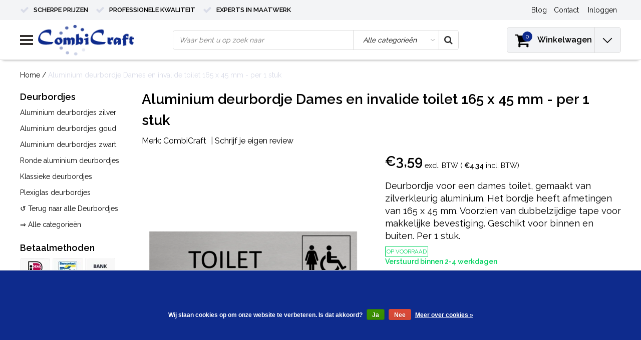

--- FILE ---
content_type: text/html;charset=utf-8
request_url: https://www.combicraft.nl/aluminium-bordje-dames-and-invalide.html
body_size: 23808
content:
<!DOCTYPE html>
<html lang="nl">
  <head>
    <!--
    InStijl Media Ultimate Theme
    Theme by InStijl Media
    https://www.instijlmedia.nl
    
    If you are interested in our special offers or some customizaton, please contact us at info@instijlmedia.nl.
    -->
    <meta charset="utf-8"/>
<!-- [START] 'blocks/head.rain' -->
<!--

  (c) 2008-2026 Lightspeed Netherlands B.V.
  http://www.lightspeedhq.com
  Generated: 23-01-2026 @ 08:17:04

-->
<link rel="canonical" href="https://www.combicraft.nl/aluminium-bordje-dames-and-invalide.html"/>
<link rel="alternate" href="https://www.combicraft.nl/index.rss" type="application/rss+xml" title="Nieuwe producten"/>
<link href="https://cdn.webshopapp.com/assets/cookielaw.css?2025-02-20" rel="stylesheet" type="text/css"/>
<meta name="robots" content="noodp,noydir"/>
<meta name="google-site-verification" content="BiM_7--pGzH84Q4yAuwb7XEzhNsWh4EU-GQnNTuCsZc"/>
<meta name="google-site-verification" content="Md1xSmxZj97HxJetVvbKhNWRgq_dyTynQ5KTaRL1hcQ"/>
<meta property="og:url" content="https://www.combicraft.nl/aluminium-bordje-dames-and-invalide.html?source=facebook"/>
<meta property="og:site_name" content="CombiCraft"/>
<meta property="og:title" content="Aluminium deurbordje Dames en invalide toilet"/>
<meta property="og:description" content="Dames en invalide toilet deurbordje van 165x45x0,5mm. ✓ Zilver aluminium ✓ Binnen en buiten ✓ Dubbelzijdig tape ✓ Per 1 stuk ✓ Snelle verzending"/>
<meta property="og:image" content="https://cdn.webshopapp.com/shops/244263/files/489138735/combicraft-aluminium-deurbordje-dames-en-invalide.jpg"/>
<script src="https://app.dmws.plus/shop-assets/244263/dmws-plus-loader.js?id=342877d474c5ad9f66b8cb5f8ce3b38d"></script>
<script src="https://designer.printlane.com/js/lightspeed/244263.js?rnd=1669282374172"></script>
<!--[if lt IE 9]>
<script src="https://cdn.webshopapp.com/assets/html5shiv.js?2025-02-20"></script>
<![endif]-->
<!-- [END] 'blocks/head.rain' -->
        <title>Aluminium deurbordje Dames en invalide toilet | CombiCraft</title>
    <meta name="description" content="Dames en invalide toilet deurbordje van 165x45x0,5mm. ✓ Zilver aluminium ✓ Binnen en buiten ✓ Dubbelzijdig tape ✓ Per 1 stuk ✓ Snelle verzending" />
    <meta name="keywords" content="deurbordje, bordje, kantoorbordje, deur, toilet, dames, invalide, vrouwen, vrouw, dame" />
    <meta http-equiv="X-UA-Compatible" content="IE=Edge">
    <meta name="viewport" content="width=device-width">
    <meta name="apple-mobile-web-app-capable" content="yes">
    <meta name="apple-mobile-web-app-status-bar-style" content="black">
    <meta name="p:domain_verify" content="0a8aecaf468554650c20385997b84673"/>
    <meta property="fb:app_id" content="966242223397117"/>
    <meta name="google-site-verification" content="sHJNgfMnZLjYx4xKUQCZcQoyTTjMEshn0-usddEDWKs" />
    <!-- Google Tag Manager -->
    <script>(function(w,d,s,l,i){w[l]=w[l]||[];w[l].push({'gtm.start':
    new Date().getTime(),event:'gtm.js'});var f=d.getElementsByTagName(s)[0],
    j=d.createElement(s),dl=l!='dataLayer'?'&l='+l:'';j.async=true;j.src=
    'https://www.googletagmanager.com/gtm.js?id='+i+dl;f.parentNode.insertBefore(j,f);
    })(window,document,'script','dataLayer','GTM-PNGPFZM');</script>
    <!-- End Google Tag Manager -->
    <!-- Global site tag (gtag.js) - Google Ads: 1069352178 -->
    <script async src="https://www.googletagmanager.com/gtag/js?id=AW-1069352178"></script>
    <script>
      window.dataLayer = window.dataLayer || [];
      function gtag(){dataLayer.push(arguments);}
      gtag('js', new Date());
      gtag('config', 'AW-1069352178');
    </script>


    <link rel="shortcut icon" href="https://cdn.webshopapp.com/shops/244263/themes/172373/assets/favicon.ico?20231026162102" type="image/x-icon" />

<link href='//fonts.googleapis.com/css?family=Raleway:400,300,600' rel='stylesheet' type='text/css'>

<link rel="stylesheet" type="text/css" href="https://cdn.webshopapp.com/shops/244263/themes/172373/assets/stylesheet.css???2026010915041920201103135446" />
<link rel="stylesheet" type="text/css" href="https://cdn.webshopapp.com/shops/244263/themes/172373/assets/productpage.css?2026010915041920201103135446" />
<link rel="stylesheet" type="text/css" href="https://cdn.webshopapp.com/shops/244263/themes/172373/assets/settings.css?2026010915041920201103135446" />
<link rel="stylesheet" type="text/css" href="https://cdn.webshopapp.com/shops/244263/themes/172373/assets/custom.css?2026010915041920201103135446" />
<link rel="stylesheet" href="https://cdn.webshopapp.com/shops/244263/themes/172373/assets/responsive.css??2026010915041920201103135446" />
<script type="text/javascript">
  var template = 'pages/product.rain';
  var searchUrl = "https://www.combicraft.nl/search/";
  var searchBar = 'cat';
  var filter_url = '0'
  var ism_rating;
</script>
<!-- TrustBox script -->
<script type="text/javascript" src="//widget.trustpilot.com/bootstrap/v5/tp.widget.bootstrap.min.js" async></script>
<!-- End TrustBox script -->    
  </head>
  <body class="body osx webkit">
    <!-- Google Tag Manager (noscript) -->
    <noscript><iframe src="https://www.googletagmanager.com/ns.html?id=GTM-PNGPFZM"
    height="0" width="0" style="display:none;visibility:hidden"></iframe></noscript>
    <!-- End Google Tag Manager (noscript) -->
        <div id="wrapper" class="wrapper">  
            <div id="resMenu">
  
  <div class="menu-text">
    <strong>Menu</strong>
  </div>
  
  <div id="resNavCloser">
    <span class="pe-7s-close"></span>
  </div>
  
  <div class="clear"></div>
  
  <div id="resNav">
    <div class="search-mobile-bar"></div>
    <ul>
      <li class="item">
        Algemeen
      </li>
			<li class="item active">
        <a href="https://www.combicraft.nl/service/" title="Contact">Contact</a>
      </li>
      <li class="item active">
        <a href="https://www.combicraft.nl/service/bezorging-van-uw-order/" title="Bestellen & Leveren">Bestellen & Leveren</a>
      </li>
      <li class="item active">
        <a href="https://www.combicraft.nl/service/retour/" title="Retourbeleid">Retourbeleid</a>
      </li>
      <li class="item active">
        <a href="https://www.combicraft.nl/service/" title="Klantenservice">Al onze klantenservice info</a>
      </li>
                   <li class="item blog">
        <a href="https://www.combicraft.nl/blogs/kennisbank/" title="Kennisbank">Blogs</a>
                <span class="pe-7s-angle-down"></span>
        <ul>
                    <li class="item">
            <a href="https://www.combicraft.nl/blogs/kennisbank/hoeveel-consumptiemunten-heb-ik-nodig-voor-mijn-ev/" title="Hoeveel consumptiemunten heb ik nodig voor mijn event">Hoeveel consumptiemunten heb ik nodig voor mijn event</a>
          </li>
                    <li class="item">
            <a href="https://www.combicraft.nl/blogs/kennisbank/beste-ontwerpinspiratie-voor-jouw-hotel-sleutelhan/" title="Beste ontwerpinspiratie voor jouw hotel sleutelhangers in 2025">Beste ontwerpinspiratie voor jouw hotel sleutelhangers in 2025</a>
          </li>
                    <li class="item">
            <a href="https://www.combicraft.nl/blogs/kennisbank/zo-kies-je-het-juiste-printlint/" title="Zo kies je het juiste printlint">Zo kies je het juiste printlint</a>
          </li>
                    <li class="item">
            <a href="https://www.combicraft.nl/blogs/kennisbank/beste-ontwerpinspiratie-voor-jouw-consumptiemunten/" title="Beste ontwerp­inspiratie voor jouw consumptiemunten in 2025">Beste ontwerp­inspiratie voor jouw consumptiemunten in 2025</a>
          </li>
                    <li class="item">
            <a href="https://www.combicraft.nl/blogs/kennisbank/druktechnieken-het-verschil-tussen-aluminium-boven/" title="Druktechnieken: het verschil tussen aluminium bovendruk en onderdruk">Druktechnieken: het verschil tussen aluminium bovendruk en onderdruk</a>
          </li>
                  </ul>
              </li>
                  <li class="item">
        Onze categorieen
      </li>
            <li class="item">
        <a href="https://www.combicraft.nl/polsbandjes/" title="Polsbandjes">Polsbandjes</a>
                <span class="pe-7s-angle-down"></span>
        <ul>
                    <li class="item">
            <a href="https://www.combicraft.nl/polsbandjes/tyvek-polsbandjes/" title="Tyvek Polsbandjes">Tyvek Polsbandjes</a>
                      </li>
                    <li class="item">
            <a href="https://www.combicraft.nl/polsbandjes/textiel-polsbandjes/" title="Textiel Polsbandjes">Textiel Polsbandjes</a>
                      </li>
                    <li class="item">
            <a href="https://www.combicraft.nl/polsbandjes/plastic-polsbandjes/" title="Plastic Polsbandjes">Plastic Polsbandjes</a>
                      </li>
                    <li class="item">
            <a href="https://www.combicraft.nl/polsbandjes/siliconen-polsbandjes/" title="Siliconen Polsbandjes">Siliconen Polsbandjes</a>
                      </li>
                  </ul>
              </li>
            <li class="item">
        <a href="https://www.combicraft.nl/munten/" title="Munten">Munten</a>
                <span class="pe-7s-angle-down"></span>
        <ul>
                    <li class="item">
            <a href="https://www.combicraft.nl/munten/consumptiemunten/" title="Consumptiemunten">Consumptiemunten</a>
                        <span class="pe-7s-angle-down"></span>
            <ul>
                            <li class="item">
                <a href="https://www.combicraft.nl/munten/consumptiemunten/munten-bedrukken/" title="Munten bedrukken">Munten bedrukken</a>
              </li>
                            <li class="item">
                <a href="https://www.combicraft.nl/munten/consumptiemunten/plastic-munten/" title="Plastic munten">Plastic munten</a>
              </li>
                            <li class="item">
                <a href="https://www.combicraft.nl/munten/consumptiemunten/standaard-consumptiemunten/" title="Standaard consumptiemunten">Standaard consumptiemunten</a>
              </li>
                            <li class="item">
                <a href="https://www.combicraft.nl/munten/consumptiemunten/breekmunten/" title="Breekmunten">Breekmunten</a>
              </li>
                          </ul>
                      </li>
                    <li class="item">
            <a href="https://www.combicraft.nl/munten/kermismunten/" title="Kermismunten">Kermismunten</a>
                      </li>
                    <li class="item">
            <a href="https://www.combicraft.nl/munten/winkelwagenmunten/" title="Winkelwagenmunten">Winkelwagenmunten</a>
                      </li>
                    <li class="item">
            <a href="https://www.combicraft.nl/munten/automaat-en-lockermunten/" title="Automaat- en lockermunten">Automaat- en lockermunten</a>
                      </li>
                    <li class="item">
            <a href="https://www.combicraft.nl/munten/metalen-munten-met-een-eigen-ontwerp/" title="Metalen munten met een eigen ontwerp">Metalen munten met een eigen ontwerp</a>
                      </li>
                    <li class="item">
            <a href="https://www.combicraft.nl/munten/herdenkingsmunten/" title="Herdenkingsmunten">Herdenkingsmunten</a>
                      </li>
                    <li class="item">
            <a href="https://www.combicraft.nl/munten/garderobemunten/" title="Garderobemunten">Garderobemunten</a>
                      </li>
                    <li class="item">
            <a href="https://www.combicraft.nl/munten/accessoires-huurmunten/" title="Accessoires &amp; huurmunten">Accessoires &amp; huurmunten</a>
                      </li>
                  </ul>
              </li>
            <li class="item">
        <a href="https://www.combicraft.nl/consumptiebonnen/" title="Consumptiebonnen">Consumptiebonnen</a>
                <span class="pe-7s-angle-down"></span>
        <ul>
                    <li class="item">
            <a href="https://www.combicraft.nl/consumptiebonnen/consumptiebon-standaard/" title="Consumptiebon standaard">Consumptiebon standaard</a>
                      </li>
                    <li class="item">
            <a href="https://www.combicraft.nl/consumptiebonnen/consumptiebon-maken/" title="Consumptiebon maken">Consumptiebon maken</a>
                      </li>
                    <li class="item">
            <a href="https://www.combicraft.nl/consumptiebonnen/consumptiekaarten/" title="Consumptiekaarten">Consumptiekaarten</a>
                      </li>
                  </ul>
              </li>
            <li class="item">
        <a href="https://www.combicraft.nl/sleutelhangers-labels/" title="Sleutelhangers &amp; Labels">Sleutelhangers &amp; Labels</a>
                <span class="pe-7s-angle-down"></span>
        <ul>
                    <li class="item">
            <a href="https://www.combicraft.nl/sleutelhangers-labels/sleutellabels/" title="Sleutellabels">Sleutellabels</a>
                        <span class="pe-7s-angle-down"></span>
            <ul>
                            <li class="item">
                <a href="https://www.combicraft.nl/sleutelhangers-labels/sleutellabels/papieren-sleutellabels/" title="Papieren sleutellabels">Papieren sleutellabels</a>
              </li>
                            <li class="item">
                <a href="https://www.combicraft.nl/sleutelhangers-labels/sleutellabels/kunststof-sleutellabels/" title="Kunststof Sleutellabels">Kunststof Sleutellabels</a>
              </li>
                            <li class="item">
                <a href="https://www.combicraft.nl/sleutelhangers-labels/sleutellabels/aluminium-sleutellabels/" title="Aluminium Sleutellabels">Aluminium Sleutellabels</a>
              </li>
                            <li class="item">
                <a href="https://www.combicraft.nl/sleutelhangers-labels/sleutellabels/messing-sleutellabels/" title="Messing Sleutellabels">Messing Sleutellabels</a>
              </li>
                            <li class="item">
                <a href="https://www.combicraft.nl/sleutelhangers-labels/sleutellabels/edelstaal-rvs-sleutellabels/" title="Edelstaal (RVS) Sleutellabels">Edelstaal (RVS) Sleutellabels</a>
              </li>
                            <li class="item">
                <a href="https://www.combicraft.nl/sleutelhangers-labels/sleutellabels/houten-sleutellabels/" title="Houten sleutellabels">Houten sleutellabels</a>
              </li>
                            <li class="item">
                <a href="https://www.combicraft.nl/sleutelhangers-labels/sleutellabels/leren-sleutellabels/" title="Leren sleutellabels">Leren sleutellabels</a>
              </li>
                          </ul>
                      </li>
                    <li class="item">
            <a href="https://www.combicraft.nl/sleutelhangers-labels/hotel-sleutelhangers/" title="Hotel sleutelhangers">Hotel sleutelhangers</a>
                        <span class="pe-7s-angle-down"></span>
            <ul>
                            <li class="item">
                <a href="https://www.combicraft.nl/sleutelhangers-labels/hotel-sleutelhangers/aluminium-hotel-sleutelhangers/" title="Aluminium hotel sleutelhangers">Aluminium hotel sleutelhangers</a>
              </li>
                            <li class="item">
                <a href="https://www.combicraft.nl/sleutelhangers-labels/hotel-sleutelhangers/edelstaal-hotel-sleutelhangers/" title="Edelstaal hotel sleutelhangers">Edelstaal hotel sleutelhangers</a>
              </li>
                            <li class="item">
                <a href="https://www.combicraft.nl/sleutelhangers-labels/hotel-sleutelhangers/messing-hotel-sleutelhangers/" title="Messing hotel sleutelhangers">Messing hotel sleutelhangers</a>
              </li>
                            <li class="item">
                <a href="https://www.combicraft.nl/sleutelhangers-labels/hotel-sleutelhangers/kunststof-hotel-sleutelhangers/" title="Kunststof hotel sleutelhangers">Kunststof hotel sleutelhangers</a>
              </li>
                            <li class="item">
                <a href="https://www.combicraft.nl/sleutelhangers-labels/hotel-sleutelhangers/houten-hotel-sleutelhangers/" title="Houten hotel sleutelhangers">Houten hotel sleutelhangers</a>
              </li>
                          </ul>
                      </li>
                    <li class="item">
            <a href="https://www.combicraft.nl/sleutelhangers-labels/leren-sleutelhangers/" title="Leren Sleutelhangers">Leren Sleutelhangers</a>
                      </li>
                    <li class="item">
            <a href="https://www.combicraft.nl/sleutelhangers-labels/houten-sleutelhangers/" title="Houten sleutelhangers">Houten sleutelhangers</a>
                      </li>
                    <li class="item">
            <a href="https://www.combicraft.nl/sleutelhangers-labels/kunststof-sleutelhangers/" title="Kunststof sleutelhangers">Kunststof sleutelhangers</a>
                      </li>
                    <li class="item">
            <a href="https://www.combicraft.nl/sleutelhangers-labels/drijvende-sleutelhangers/" title="Drijvende sleutelhangers">Drijvende sleutelhangers</a>
                      </li>
                    <li class="item">
            <a href="https://www.combicraft.nl/sleutelhangers-labels/uittrekbare-sleutelhangers/" title="Uittrekbare sleutelhangers">Uittrekbare sleutelhangers</a>
                      </li>
                    <li class="item">
            <a href="https://www.combicraft.nl/sleutelhangers-labels/sleutel-accessoires/" title="Sleutel accessoires">Sleutel accessoires</a>
                      </li>
                  </ul>
              </li>
            <li class="item">
        <a href="https://www.combicraft.nl/nummerbloks/" title="Nummerbloks">Nummerbloks</a>
                <span class="pe-7s-angle-down"></span>
        <ul>
                    <li class="item">
            <a href="https://www.combicraft.nl/nummerbloks/dubbelnummers-en-lootjes/" title="Dubbelnummers en lootjes">Dubbelnummers en lootjes</a>
                      </li>
                    <li class="item">
            <a href="https://www.combicraft.nl/nummerbloks/garderobenummers/" title="Garderobenummers">Garderobenummers</a>
                      </li>
                  </ul>
              </li>
            <li class="item">
        <a href="https://www.combicraft.nl/nummerplaatjes/" title="Nummerplaatjes">Nummerplaatjes</a>
                <span class="pe-7s-angle-down"></span>
        <ul>
                    <li class="item">
            <a href="https://www.combicraft.nl/nummerplaatjes/kunststof-nummerplaatjes/" title="Kunststof Nummerplaatjes">Kunststof Nummerplaatjes</a>
                      </li>
                    <li class="item">
            <a href="https://www.combicraft.nl/nummerplaatjes/aluminium-nummerplaatjes/" title="Aluminium Nummerplaatjes">Aluminium Nummerplaatjes</a>
                      </li>
                    <li class="item">
            <a href="https://www.combicraft.nl/nummerplaatjes/edelstaal-nummerplaatjes/" title="Edelstaal Nummerplaatjes">Edelstaal Nummerplaatjes</a>
                      </li>
                    <li class="item">
            <a href="https://www.combicraft.nl/nummerplaatjes/messing-nummerplaatjes/" title="Messing Nummerplaatjes">Messing Nummerplaatjes</a>
                      </li>
                    <li class="item">
            <a href="https://www.combicraft.nl/nummerplaatjes/houten-nummerplaatjes/" title="Houten Nummerplaatjes">Houten Nummerplaatjes</a>
                      </li>
                    <li class="item">
            <a href="https://www.combicraft.nl/nummerplaatjes/huisnummers/" title="Huisnummers">Huisnummers</a>
                      </li>
                    <li class="item">
            <a href="https://www.combicraft.nl/nummerplaatjes/deur-en-kamernummers/" title="Deur- en kamernummers">Deur- en kamernummers</a>
                      </li>
                  </ul>
              </li>
            <li class="item">
        <a href="https://www.combicraft.nl/pins-logos-logoplaatjes/" title="Pins, Logo&#039;s &amp; Logoplaatjes">Pins, Logo&#039;s &amp; Logoplaatjes</a>
                <span class="pe-7s-angle-down"></span>
        <ul>
                    <li class="item">
            <a href="https://www.combicraft.nl/pins-logos-logoplaatjes/logoplaatjes/" title="Logoplaatjes">Logoplaatjes</a>
                      </li>
                    <li class="item">
            <a href="https://www.combicraft.nl/pins-logos-logoplaatjes/typeplaatjes/" title="Typeplaatjes">Typeplaatjes</a>
                      </li>
                    <li class="item">
            <a href="https://www.combicraft.nl/pins-logos-logoplaatjes/pins-en-speldjes/" title="Pins en Speldjes">Pins en Speldjes</a>
                      </li>
                    <li class="item">
            <a href="https://www.combicraft.nl/pins-logos-logoplaatjes/knopen-en-manchetknopen/" title="Knopen en Manchetknopen">Knopen en Manchetknopen</a>
                      </li>
                    <li class="item">
            <a href="https://www.combicraft.nl/pins-logos-logoplaatjes/stofbadges/" title="Stofbadges">Stofbadges</a>
                      </li>
                    <li class="item">
            <a href="https://www.combicraft.nl/pins-logos-logoplaatjes/autostickers-en-logos/" title="Autostickers en logo&#039;s">Autostickers en logo&#039;s</a>
                      </li>
                  </ul>
              </li>
            <li class="item">
        <a href="https://www.combicraft.nl/borden-tafelbordjes/" title="Borden &amp; tafelbordjes">Borden &amp; tafelbordjes</a>
                <span class="pe-7s-angle-down"></span>
        <ul>
                    <li class="item">
            <a href="https://www.combicraft.nl/borden-tafelbordjes/deurbordjes/" title="Deurbordjes">Deurbordjes</a>
                        <span class="pe-7s-angle-down"></span>
            <ul>
                            <li class="item">
                <a href="https://www.combicraft.nl/borden-tafelbordjes/deurbordjes/aluminium-deurbordjes-zilver/" title="Aluminium deurbordjes zilver">Aluminium deurbordjes zilver</a>
              </li>
                            <li class="item">
                <a href="https://www.combicraft.nl/borden-tafelbordjes/deurbordjes/aluminium-deurbordjes-goud/" title="Aluminium deurbordjes goud">Aluminium deurbordjes goud</a>
              </li>
                            <li class="item">
                <a href="https://www.combicraft.nl/borden-tafelbordjes/deurbordjes/aluminium-deurbordjes-zwart/" title="Aluminium deurbordjes zwart">Aluminium deurbordjes zwart</a>
              </li>
                            <li class="item">
                <a href="https://www.combicraft.nl/borden-tafelbordjes/deurbordjes/ronde-aluminium-deurbordjes/" title="Ronde aluminium deurbordjes">Ronde aluminium deurbordjes</a>
              </li>
                            <li class="item">
                <a href="https://www.combicraft.nl/borden-tafelbordjes/deurbordjes/klassieke-deurbordjes/" title="Klassieke deurbordjes">Klassieke deurbordjes</a>
              </li>
                            <li class="item">
                <a href="https://www.combicraft.nl/borden-tafelbordjes/deurbordjes/plexiglas-deurbordjes/" title="Plexiglas deurbordjes">Plexiglas deurbordjes</a>
              </li>
                          </ul>
                      </li>
                    <li class="item">
            <a href="https://www.combicraft.nl/borden-tafelbordjes/wc-bordjes/" title="WC bordjes">WC bordjes</a>
                        <span class="pe-7s-angle-down"></span>
            <ul>
                            <li class="item">
                <a href="https://www.combicraft.nl/borden-tafelbordjes/wc-bordjes/zilverkleurige-aluminium-wc-bordjes/" title="Zilverkleurige aluminium wc bordjes">Zilverkleurige aluminium wc bordjes</a>
              </li>
                            <li class="item">
                <a href="https://www.combicraft.nl/borden-tafelbordjes/wc-bordjes/goudkleurige-aluminium-wc-bordjes/" title="Goudkleurige aluminium wc bordjes">Goudkleurige aluminium wc bordjes</a>
              </li>
                            <li class="item">
                <a href="https://www.combicraft.nl/borden-tafelbordjes/wc-bordjes/zwarte-aluminium-wc-bordjes/" title="Zwarte aluminium wc bordjes">Zwarte aluminium wc bordjes</a>
              </li>
                            <li class="item">
                <a href="https://www.combicraft.nl/borden-tafelbordjes/wc-bordjes/aluminium-ronde-wc-bordjes/" title="Aluminium ronde wc bordjes">Aluminium ronde wc bordjes</a>
              </li>
                            <li class="item">
                <a href="https://www.combicraft.nl/borden-tafelbordjes/wc-bordjes/klassieke-wc-bordjes/" title="Klassieke wc bordjes">Klassieke wc bordjes</a>
              </li>
                            <li class="item">
                <a href="https://www.combicraft.nl/borden-tafelbordjes/wc-bordjes/plexiglas-acrylglas/" title="Plexiglas - Acrylglas">Plexiglas - Acrylglas</a>
              </li>
                            <li class="item">
                <a href="https://www.combicraft.nl/borden-tafelbordjes/wc-bordjes/aluminium-88x46mm/" title="Aluminium 88x46mm">Aluminium 88x46mm</a>
              </li>
                            <li class="item">
                <a href="https://www.combicraft.nl/borden-tafelbordjes/wc-bordjes/acrylaat-plexiglas-serie-plex/" title="Acrylaat Plexiglas (serie Plex)">Acrylaat Plexiglas (serie Plex)</a>
              </li>
                          </ul>
                      </li>
                    <li class="item">
            <a href="https://www.combicraft.nl/borden-tafelbordjes/borden-op-thema/" title="Borden op thema">Borden op thema</a>
                        <span class="pe-7s-angle-down"></span>
            <ul>
                            <li class="item">
                <a href="https://www.combicraft.nl/borden-tafelbordjes/borden-op-thema/parkeerborden/" title="Parkeerborden">Parkeerborden</a>
              </li>
                            <li class="item">
                <a href="https://www.combicraft.nl/borden-tafelbordjes/borden-op-thema/fietsen-borden/" title="Fietsen borden">Fietsen borden</a>
              </li>
                            <li class="item">
                <a href="https://www.combicraft.nl/borden-tafelbordjes/borden-op-thema/honden-borden/" title="Honden borden">Honden borden</a>
              </li>
                            <li class="item">
                <a href="https://www.combicraft.nl/borden-tafelbordjes/borden-op-thema/auto-borden/" title="Auto borden">Auto borden</a>
              </li>
                            <li class="item">
                <a href="https://www.combicraft.nl/borden-tafelbordjes/borden-op-thema/verbodsborden-en-bordjes/" title="Verbodsborden en bordjes">Verbodsborden en bordjes</a>
              </li>
                            <li class="item">
                <a href="https://www.combicraft.nl/borden-tafelbordjes/borden-op-thema/gebodsborden-en-bordjes/" title="Gebodsborden en bordjes">Gebodsborden en bordjes</a>
              </li>
                            <li class="item">
                <a href="https://www.combicraft.nl/borden-tafelbordjes/borden-op-thema/waarschuwingsborden-en-bordjes/" title="Waarschuwingsborden en bordjes">Waarschuwingsborden en bordjes</a>
              </li>
                            <li class="item">
                <a href="https://www.combicraft.nl/borden-tafelbordjes/borden-op-thema/afval-en-recycling-bordjes/" title="Afval en recycling bordjes">Afval en recycling bordjes</a>
              </li>
                            <li class="item">
                <a href="https://www.combicraft.nl/borden-tafelbordjes/borden-op-thema/medische-ondersteuning-bordjes/" title="Medische ondersteuning bordjes">Medische ondersteuning bordjes</a>
              </li>
                            <li class="item">
                <a href="https://www.combicraft.nl/borden-tafelbordjes/borden-op-thema/niet-roken-borden/" title="(Niet) Roken borden ">(Niet) Roken borden </a>
              </li>
                            <li class="item">
                <a href="https://www.combicraft.nl/borden-tafelbordjes/borden-op-thema/hygiene-borden/" title="Hygiëne borden">Hygiëne borden</a>
              </li>
                            <li class="item">
                <a href="https://www.combicraft.nl/borden-tafelbordjes/borden-op-thema/camping-borden/" title="Camping borden">Camping borden</a>
              </li>
                            <li class="item">
                <a href="https://www.combicraft.nl/borden-tafelbordjes/borden-op-thema/richting-bewegwijzering/" title="Richting &amp; Bewegwijzering">Richting &amp; Bewegwijzering</a>
              </li>
                            <li class="item">
                <a href="https://www.combicraft.nl/borden-tafelbordjes/borden-op-thema/duwen-trekken-bordjes/" title="Duwen &amp; Trekken bordjes">Duwen &amp; Trekken bordjes</a>
              </li>
                            <li class="item">
                <a href="https://www.combicraft.nl/borden-tafelbordjes/borden-op-thema/camerabewaking-en-anti-diefstal-borden/" title="Camerabewaking en anti-diefstal borden">Camerabewaking en anti-diefstal borden</a>
              </li>
                            <li class="item">
                <a href="https://www.combicraft.nl/borden-tafelbordjes/borden-op-thema/aansprakelijkheid-eigen-risico-borden/" title="Aansprakelijkheid &amp; Eigen risico borden         ">Aansprakelijkheid &amp; Eigen risico borden         </a>
              </li>
                            <li class="item">
                <a href="https://www.combicraft.nl/borden-tafelbordjes/borden-op-thema/open-gesloten-borden/" title="Open-Gesloten borden">Open-Gesloten borden</a>
              </li>
                          </ul>
                      </li>
                    <li class="item">
            <a href="https://www.combicraft.nl/borden-tafelbordjes/borden-met-eigen-ontwerp/" title="Borden met eigen ontwerp">Borden met eigen ontwerp</a>
                      </li>
                    <li class="item">
            <a href="https://www.combicraft.nl/borden-tafelbordjes/tafelbordjes/" title="Tafelbordjes">Tafelbordjes</a>
                        <span class="pe-7s-angle-down"></span>
            <ul>
                            <li class="item">
                <a href="https://www.combicraft.nl/borden-tafelbordjes/tafelbordjes/gereserveerd-bordjes/" title="Gereserveerd bordjes">Gereserveerd bordjes</a>
              </li>
                            <li class="item">
                <a href="https://www.combicraft.nl/borden-tafelbordjes/tafelbordjes/bureau-naambordje/" title="Bureau naambordje">Bureau naambordje</a>
              </li>
                            <li class="item">
                <a href="https://www.combicraft.nl/borden-tafelbordjes/tafelbordjes/tafelbordjes-maken/" title="Tafelbordjes maken">Tafelbordjes maken</a>
              </li>
                            <li class="item">
                <a href="https://www.combicraft.nl/borden-tafelbordjes/tafelbordjes/tafelnummers/" title="Tafelnummers">Tafelnummers</a>
              </li>
                            <li class="item">
                <a href="https://www.combicraft.nl/borden-tafelbordjes/tafelbordjes/qr-code-bordjes/" title="QR-code bordjes ">QR-code bordjes </a>
              </li>
                            <li class="item">
                <a href="https://www.combicraft.nl/borden-tafelbordjes/tafelbordjes/wifi-bordjes/" title="Wifi bordjes">Wifi bordjes</a>
              </li>
                            <li class="item">
                <a href="https://www.combicraft.nl/borden-tafelbordjes/tafelbordjes/tafelbordjes-met-tekst/" title="Tafelbordjes met tekst">Tafelbordjes met tekst</a>
              </li>
                          </ul>
                      </li>
                    <li class="item">
            <a href="https://www.combicraft.nl/borden-tafelbordjes/schuifbordjes/" title="Schuifbordjes">Schuifbordjes</a>
                      </li>
                    <li class="item">
            <a href="https://www.combicraft.nl/borden-tafelbordjes/aanwezigheidsborden/" title="Aanwezigheidsborden">Aanwezigheidsborden</a>
                      </li>
                  </ul>
              </li>
            <li class="item">
        <a href="https://www.combicraft.nl/naamplaatjes/" title="Naamplaatjes">Naamplaatjes</a>
                <span class="pe-7s-angle-down"></span>
        <ul>
                    <li class="item">
            <a href="https://www.combicraft.nl/naamplaatjes/naamplaat-met-schroefgaten-of-spijkergaatjes/" title="Naamplaat met schroefgaten of spijkergaatjes.">Naamplaat met schroefgaten of spijkergaatjes.</a>
                      </li>
                    <li class="item">
            <a href="https://www.combicraft.nl/naamplaatjes/naamplaat-zonder-bevestiging/" title="Naamplaat zonder bevestiging">Naamplaat zonder bevestiging</a>
                      </li>
                    <li class="item">
            <a href="https://www.combicraft.nl/naamplaatjes/naamplaatjes-zelfklevend/" title="Naamplaatjes zelfklevend">Naamplaatjes zelfklevend</a>
                      </li>
                    <li class="item">
            <a href="https://www.combicraft.nl/naamplaatjes/naamplaathouders/" title="Naamplaathouders">Naamplaathouders</a>
                      </li>
                    <li class="item">
            <a href="https://www.combicraft.nl/naamplaatjes/deurbel-en-geen-reclame-bordjes/" title="Deurbel en geen reclame bordjes">Deurbel en geen reclame bordjes</a>
                      </li>
                    <li class="item">
            <a href="https://www.combicraft.nl/naamplaatjes/naamborden/" title="Naamborden">Naamborden</a>
                      </li>
                    <li class="item">
            <a href="https://www.combicraft.nl/naamplaatjes/waakborden/" title="Waakborden">Waakborden</a>
                      </li>
                    <li class="item">
            <a href="https://www.combicraft.nl/naamplaatjes/huisnummers/" title=" Huisnummers"> Huisnummers</a>
                      </li>
                  </ul>
              </li>
            <li class="item">
        <a href="https://www.combicraft.nl/naambadges/" title="Naambadges">Naambadges</a>
                <span class="pe-7s-angle-down"></span>
        <ul>
                    <li class="item">
            <a href="https://www.combicraft.nl/naambadges/blanco-naambadges/" title="Blanco naambadges">Blanco naambadges</a>
                      </li>
                    <li class="item">
            <a href="https://www.combicraft.nl/naambadges/naambadges-bedrukken/" title="Naambadges bedrukken">Naambadges bedrukken</a>
                      </li>
                    <li class="item">
            <a href="https://www.combicraft.nl/naambadges/badgehouders/" title="Badgehouders">Badgehouders</a>
                      </li>
                    <li class="item">
            <a href="https://www.combicraft.nl/naambadges/naambadge-accessoires/" title="Naambadge accessoires">Naambadge accessoires</a>
                      </li>
                  </ul>
              </li>
            <li class="item">
        <a href="https://www.combicraft.nl/sleufetiketten-labels/" title="Sleufetiketten &amp; Labels">Sleufetiketten &amp; Labels</a>
                <span class="pe-7s-angle-down"></span>
        <ul>
                    <li class="item">
            <a href="https://www.combicraft.nl/sleufetiketten-labels/label-en-etikethouders/" title="Label en Etikethouders">Label en Etikethouders</a>
                      </li>
                    <li class="item">
            <a href="https://www.combicraft.nl/sleufetiketten-labels/sleufetiketten/" title="Sleufetiketten">Sleufetiketten</a>
                      </li>
                    <li class="item">
            <a href="https://www.combicraft.nl/sleufetiketten-labels/steeketiketten/" title="Steeketiketten">Steeketiketten</a>
                      </li>
                    <li class="item">
            <a href="https://www.combicraft.nl/sleufetiketten-labels/werkplaatslabels/" title="Werkplaatslabels">Werkplaatslabels</a>
                      </li>
                    <li class="item">
            <a href="https://www.combicraft.nl/sleufetiketten-labels/hangetiketten/" title="Hangetiketten">Hangetiketten</a>
                      </li>
                    <li class="item">
            <a href="https://www.combicraft.nl/sleufetiketten-labels/zelfklevende-etiketten/" title="Zelfklevende etiketten">Zelfklevende etiketten</a>
                      </li>
                    <li class="item">
            <a href="https://www.combicraft.nl/sleufetiketten-labels/printlinten/" title="Printlinten">Printlinten</a>
                      </li>
                  </ul>
              </li>
            <li class="item">
        <a href="https://www.combicraft.nl/stempels/" title="Stempels">Stempels</a>
                <span class="pe-7s-angle-down"></span>
        <ul>
                    <li class="item">
            <a href="https://www.combicraft.nl/stempels/stempels-met-een-eigen-ontwerp/" title="Stempels met een eigen ontwerp">Stempels met een eigen ontwerp</a>
                      </li>
                    <li class="item">
            <a href="https://www.combicraft.nl/stempels/social-media-stempels/" title="Social Media Stempels">Social Media Stempels</a>
                      </li>
                    <li class="item">
            <a href="https://www.combicraft.nl/stempels/alle-mini-spaarstempels/" title="Alle Mini Spaarstempels">Alle Mini Spaarstempels</a>
                      </li>
                    <li class="item">
            <a href="https://www.combicraft.nl/stempels/mini-bullet-journal-kalender-stempels/" title="Mini Bullet Journal &amp; Kalender Stempels">Mini Bullet Journal &amp; Kalender Stempels</a>
                      </li>
                    <li class="item">
            <a href="https://www.combicraft.nl/stempels/mini-eten-drinken-stempels/" title="Mini Eten &amp; Drinken Stempels">Mini Eten &amp; Drinken Stempels</a>
                      </li>
                    <li class="item">
            <a href="https://www.combicraft.nl/stempels/mini-dieren-stempels/" title="Mini Dieren Stempels">Mini Dieren Stempels</a>
                      </li>
                    <li class="item">
            <a href="https://www.combicraft.nl/stempels/mini-smiley-emoji-stempels/" title="Mini Smiley &amp; Emoji Stempels">Mini Smiley &amp; Emoji Stempels</a>
                      </li>
                    <li class="item">
            <a href="https://www.combicraft.nl/stempels/beloningsstempels/" title="Beloningsstempels">Beloningsstempels</a>
                      </li>
                  </ul>
              </li>
            <li class="item">
        <a href="https://www.combicraft.nl/kaartjes-tickets/" title="Kaartjes &amp; tickets">Kaartjes &amp; tickets</a>
                <span class="pe-7s-angle-down"></span>
        <ul>
                    <li class="item">
            <a href="https://www.combicraft.nl/kaartjes-tickets/entreebewijzen/" title="Entreebewijzen">Entreebewijzen</a>
                      </li>
                    <li class="item">
            <a href="https://www.combicraft.nl/kaartjes-tickets/spaarkaarten-knipkaarten/" title="Spaarkaarten &amp; Knipkaarten">Spaarkaarten &amp; Knipkaarten</a>
                      </li>
                    <li class="item">
            <a href="https://www.combicraft.nl/kaartjes-tickets/afgiftebewijzen/" title="Afgiftebewijzen">Afgiftebewijzen</a>
                      </li>
                    <li class="item">
            <a href="https://www.combicraft.nl/kaartjes-tickets/parkeertickets/" title="Parkeertickets">Parkeertickets</a>
                      </li>
                  </ul>
              </li>
            <li class="item">
        <a href="https://www.combicraft.nl/3d-letters-cijfers/" title="3D Letters &amp; Cijfers">3D Letters &amp; Cijfers</a>
              </li>
            <li class="item">
        <a href="https://www.combicraft.nl/brievenbus-belpanelen/" title="Brievenbus &amp; Belpanelen">Brievenbus &amp; Belpanelen</a>
                <span class="pe-7s-angle-down"></span>
        <ul>
                    <li class="item">
            <a href="https://www.combicraft.nl/brievenbus-belpanelen/brievenbussen/" title="Brievenbussen">Brievenbussen</a>
                      </li>
                    <li class="item">
            <a href="https://www.combicraft.nl/brievenbus-belpanelen/belpanelen-en-belpaneeltjes/" title="Belpanelen en belpaneeltjes">Belpanelen en belpaneeltjes</a>
                      </li>
                  </ul>
              </li>
            <li class="item">
        <a href="https://www.combicraft.nl/kinder-medailles/" title="(Kinder) Medailles">(Kinder) Medailles</a>
              </li>
            <li class="item">
        <a href="https://www.combicraft.nl/ijzerwaren/" title="IJzerwaren">IJzerwaren</a>
                <span class="pe-7s-angle-down"></span>
        <ul>
                    <li class="item">
            <a href="https://www.combicraft.nl/ijzerwaren/sleutelringen/" title="Sleutelringen">Sleutelringen</a>
                        <span class="pe-7s-angle-down"></span>
            <ul>
                            <li class="item">
                <a href="https://www.combicraft.nl/ijzerwaren/sleutelringen/zilverkleurige-sleutelringen/" title="Zilverkleurige sleutelringen">Zilverkleurige sleutelringen</a>
              </li>
                            <li class="item">
                <a href="https://www.combicraft.nl/ijzerwaren/sleutelringen/goudkleurige-sleutelringen/" title="Goudkleurige sleutelringen">Goudkleurige sleutelringen</a>
              </li>
                            <li class="item">
                <a href="https://www.combicraft.nl/ijzerwaren/sleutelringen/edelstaal-rvs-sleutelringen/" title="Edelstaal (RVS) sleutelringen">Edelstaal (RVS) sleutelringen</a>
              </li>
                            <li class="item">
                <a href="https://www.combicraft.nl/ijzerwaren/sleutelringen/gekleurde-sleutelringen/" title="Gekleurde Sleutelringen">Gekleurde Sleutelringen</a>
              </li>
                            <li class="item">
                <a href="https://www.combicraft.nl/ijzerwaren/sleutelringen/ringen-openklap/" title="Ringen openklap">Ringen openklap</a>
              </li>
                          </ul>
                      </li>
                    <li class="item">
            <a href="https://www.combicraft.nl/ijzerwaren/haken-schakels-en-wartels/" title="Haken, Schakels en Wartels">Haken, Schakels en Wartels</a>
                        <span class="pe-7s-angle-down"></span>
            <ul>
                            <li class="item">
                <a href="https://www.combicraft.nl/ijzerwaren/haken-schakels-en-wartels/s-haken/" title="S-haken">S-haken</a>
              </li>
                            <li class="item">
                <a href="https://www.combicraft.nl/ijzerwaren/haken-schakels-en-wartels/wartels/" title="Wartels">Wartels</a>
              </li>
                            <li class="item">
                <a href="https://www.combicraft.nl/ijzerwaren/haken-schakels-en-wartels/schakels-en-tussenschakels/" title="Schakels en Tussenschakels">Schakels en Tussenschakels</a>
              </li>
                          </ul>
                      </li>
                    <li class="item">
            <a href="https://www.combicraft.nl/ijzerwaren/karabijnhaken/" title="Karabijnhaken">Karabijnhaken</a>
                      </li>
                    <li class="item">
            <a href="https://www.combicraft.nl/ijzerwaren/rollmatics-en-ski-jojos/" title="Rollmatics en  Ski JoJo&#039;s">Rollmatics en  Ski JoJo&#039;s</a>
                      </li>
                    <li class="item">
            <a href="https://www.combicraft.nl/ijzerwaren/andere-ijzerwaren-accessoires/" title="Andere ijzerwaren - Accessoires">Andere ijzerwaren - Accessoires</a>
                      </li>
                    <li class="item">
            <a href="https://www.combicraft.nl/ijzerwaren/receptiebellen/" title="Receptiebellen">Receptiebellen</a>
                      </li>
                  </ul>
              </li>
            <li class="item">
        <a href="https://www.combicraft.nl/dierenpenningen/" title="Dierenpenningen">Dierenpenningen</a>
              </li>
            <li class="item">
        <a href="https://www.combicraft.nl/overige-artikelen/" title="Overige artikelen">Overige artikelen</a>
                <span class="pe-7s-angle-down"></span>
        <ul>
                    <li class="item">
            <a href="https://www.combicraft.nl/overige-artikelen/linialen-en-duimstokken/" title="Linialen en duimstokken">Linialen en duimstokken</a>
                      </li>
                    <li class="item">
            <a href="https://www.combicraft.nl/overige-artikelen/cadeau-en-hobbyartikelen/" title="Cadeau-  en hobbyartikelen">Cadeau-  en hobbyartikelen</a>
                      </li>
                    <li class="item">
            <a href="https://www.combicraft.nl/overige-artikelen/huurartikelen/" title="Huurartikelen">Huurartikelen</a>
                      </li>
                    <li class="item">
            <a href="https://www.combicraft.nl/overige-artikelen/plexiglas-3d-decoratie/" title="Plexiglas 3D Decoratie">Plexiglas 3D Decoratie</a>
                      </li>
                    <li class="item">
            <a href="https://www.combicraft.nl/overige-artikelen/grafmonumenten-grafmarkeringen/" title="Grafmonumenten &amp; Grafmarkeringen">Grafmonumenten &amp; Grafmarkeringen</a>
                      </li>
                  </ul>
              </li>
            <li class="item">
        <a href="https://www.combicraft.nl/outlet/" title="Outlet">Outlet</a>
                <span class="pe-7s-angle-down"></span>
        <ul>
                    <li class="item">
            <a href="https://www.combicraft.nl/outlet/nummerplaatjes-outlet/" title="Nummerplaatjes outlet">Nummerplaatjes outlet</a>
                      </li>
                    <li class="item">
            <a href="https://www.combicraft.nl/outlet/munten-polsbandjes-outlet/" title="Munten &amp; Polsbandjes outlet">Munten &amp; Polsbandjes outlet</a>
                      </li>
                    <li class="item">
            <a href="https://www.combicraft.nl/outlet/bonnen-outlet/" title="Bonnen outlet">Bonnen outlet</a>
                      </li>
                    <li class="item">
            <a href="https://www.combicraft.nl/outlet/sleutelhanger-outlet/" title="Sleutelhanger outlet">Sleutelhanger outlet</a>
                      </li>
                    <li class="item">
            <a href="https://www.combicraft.nl/outlet/diverse-artikelen/" title="Diverse Artikelen">Diverse Artikelen</a>
                      </li>
                  </ul>
              </li>
                    <li class="item">
          <a href="https://www.combicraft.nl/catalog/" title="Alle categorieën" class="itemlink">
            Alle categorieën
          </a>
      	</li>
             
            
     
      
       
       
    </ul>
  </div>
</div>      <div class="container">
         
        <div id="topnav">
  <div class="colfull auto">
    <Div class="row">
      <div class="col-sm-6 col-lg-7 col-md-6 ">
        <div class="usp">
  <ul class="usp-list">
    <li class="usp-item">
      <i class="fa fa-check"></i>
      <span>Scherpe prijzen </span>
    </li>
    <li class="usp-item">
      <i class="fa fa-check"></i>
      <span>Professionele kwaliteit</span>
    </li>
    <li class="usp-item">
      <i class="fa fa-check"></i>
      <span>Experts in maatwerk</span>
    </li>
    <li>
    <!-- TrustBox widget - Micro Review Count -->
<div class="trustpilot-widget" data-locale="nl-NL" data-template-id="5419b6a8b0d04a076446a9ad" data-businessunit-id="4a68df59000064000504646b" data-style-height="24px" data-style-width="100%" data-theme="light">
  <a href="https://nl.trustpilot.com/review/www.combicraft.nl" target="_blank" rel="noopener">Trustpilot</a>
</div>
    </li>
<!-- End TrustBox widget -->
  </ul>
</div>
  
      </div>
       <div class="col-sm-3 col-lg-4 col-md-6 widget">
<!-- TrustBox widget - Micro Review Count -->
         <div style="padding-top: 5px">
<div class="trustpilot-widget"  data-locale="nl-NL" data-template-id="5419b6a8b0d04a076446a9ad" data-businessunit-id="4a68df59000064000504646b" data-style-height="24px" data-style-width="100%" data-theme="light">
  <a href="https://nl.trustpilot.com/review/www.combicraft.nl" target="_blank" rel="noopener">Trustpilot</a>
</div>
<!-- End TrustBox widget -->
         </div>
      </div>
            
            <div id="global" class="col-sm-3 col-lg-2">
        
                 
                
        <div class="link">
          <ul>
            <li>
              <a href="https://www.combicraft.nl/blogs/kennisbank/" onclick="">
                <span class="title">Blog</span>
              </a>
            </li>
          </ul>
        </div>
        
                
        <div class="link">
          <ul>
            <li>
              <a href="https://www.combicraft.nl/service/" onclick="">
                <span class="title">Contact</span>
              </a>
            </li>
          </ul>
        </div>
        <div class="dropdown">
          <ul>
            <li>
              <a href="" onclick="">
                <span class="title">Inloggen</span>
              </a>
              <div class="account submenu border-box unstyled-list">
                                <div class="login-header">
                  <strong>Mijn account</strong>
                </div>
                                <div class="login-content">
                    
                  <div id="login">
                    <form action="https://www.combicraft.nl/account/loginPost/" method="post" id="form_login">
                      <input type="hidden" name="key" value="2fd941f944144cc52b03f016fb78c4c7" />
                      <div class="login-input">
                        <input type="hidden" name="type" value="login" />
                        <input type="text" name="email" placeholder="E-mail" onfocus="if(this.value=='E-mail'){this.value='';};" class="cat-myacc" />
                        <input type="password" class="cat-myacc" name="password" placeholder="Wachtwoord" onfocus="if(this.value=='Wachtwoord'){this.value='';};" />
                      </div>
                      <div class="account-buttons">
                        <div class="btn btn-default reg-acc">
                          <a href="#" onclick="$('#form_login').submit();" title="Inloggen">Inloggen </a>
                        </div>
                        <div class="register">
                          <strong>Nieuwe klant?</strong>
                          <div class="btn btn-default new-acc">
                            <a href="https://www.combicraft.nl/account/" title="Registreren" rel="nofollow">Registreren</a>
                          </div>
                          <div class="clear"></div>
                        </div>
                      </div>
                    </form>
                  </div>
                                  </div>
              </div>
            </li>
          </ul>
        </div>
      </div>
          </div>   
  </div>
</div><header id="header" class="header header-pages topnav-active">
  <div class="colfull auto">
    <div class="header-content row">
      <div id="logo" class="col-xsm-2 col-lg-3 col-md-3 col-sd-12">
        
        <div id="resNavOpener" class="menuIcon">
          <div class="buttonContainer">
            <div class="miniBar"></div>
            <div class="miniBar middle"></div>
            <div class="miniBar"></div>
          </div>
          
                    <div class="nav-menu">
            <nav class="navigation">
  <div class="nav nav-container">
    <div class="nav-title-box">
      <strong>Categorieën</strong>
    </div>
    <div class="navbar">
      <ul class="nav">
                <li class="item">
          <a href="https://www.combicraft.nl/polsbandjes/" title="Polsbandjes" class="itemlink">
            <span class="title">Polsbandjes</span>
            <i class="pe-7s-angle-right"></i>          </a>
          
                                                  <div class="subnav nav-dropdown">                    <ul class="menu-row">
                                                <li class="1 subitem">
            <a href="https://www.combicraft.nl/polsbandjes/tyvek-polsbandjes/" title="Tyvek Polsbandjes" class="subitemlink">
              <span class="title">Tyvek Polsbandjes</span>
                          </a>
                        </li>
                                                            <li class="2 subitem">
            <a href="https://www.combicraft.nl/polsbandjes/textiel-polsbandjes/" title="Textiel Polsbandjes" class="subitemlink">
              <span class="title">Textiel Polsbandjes</span>
                          </a>
                        </li>
                                                            <li class="3 subitem">
            <a href="https://www.combicraft.nl/polsbandjes/plastic-polsbandjes/" title="Plastic Polsbandjes" class="subitemlink">
              <span class="title">Plastic Polsbandjes</span>
                          </a>
                        </li>
                                                </ul>
                      <ul class="menu-row">
                                                <li class="4 subitem">
            <a href="https://www.combicraft.nl/polsbandjes/siliconen-polsbandjes/" title="Siliconen Polsbandjes" class="subitemlink">
              <span class="title">Siliconen Polsbandjes</span>
                          </a>
                        </li>
                                                </ul>
                        </div>
                        </li>
                    <li class="item">
          <a href="https://www.combicraft.nl/munten/" title="Munten" class="itemlink">
            <span class="title">Munten</span>
            <i class="pe-7s-angle-right"></i>          </a>
          
                                                  <div class="subnav nav-dropdown">                    <ul class="menu-row">
                                                <li class="1 subitem">
            <a href="https://www.combicraft.nl/munten/consumptiemunten/" title="Consumptiemunten" class="subitemlink">
              <span class="title">Consumptiemunten</span>
              <i class="pe-7s-angle-right"></i>            </a>
                        <div class="subsubnav">
              <ul class="menu-col">
                                <li class="subsubitem subitem">
                  <a href="https://www.combicraft.nl/munten/consumptiemunten/munten-bedrukken/" title="Munten bedrukken" class="subsubitemlink">
                                        	<span class="title">Munten bedrukken</span>
                                        
                  </a>
                </li>
                                <li class="subsubitem subitem">
                  <a href="https://www.combicraft.nl/munten/consumptiemunten/plastic-munten/" title="Plastic munten" class="subsubitemlink">
                                        	<span class="title">Plastic munten</span>
                                        
                  </a>
                </li>
                                <li class="subsubitem subitem">
                  <a href="https://www.combicraft.nl/munten/consumptiemunten/standaard-consumptiemunten/" title="Standaard consumptiemunten" class="subsubitemlink">
                                        	<span class="title">Standaard consumptiemunten</span>
                                        
                  </a>
                </li>
                                <li class="subsubitem subitem">
                  <a href="https://www.combicraft.nl/munten/consumptiemunten/breekmunten/" title="Breekmunten" class="subsubitemlink">
                                        	<span class="title">Breekmunten</span>
                                        
                  </a>
                </li>
                                
                                
              </ul>
            </div>              
                        </li>
                                                            <li class="2 subitem">
            <a href="https://www.combicraft.nl/munten/kermismunten/" title="Kermismunten" class="subitemlink">
              <span class="title">Kermismunten</span>
                          </a>
                        </li>
                                                            <li class="3 subitem">
            <a href="https://www.combicraft.nl/munten/winkelwagenmunten/" title="Winkelwagenmunten" class="subitemlink">
              <span class="title">Winkelwagenmunten</span>
                          </a>
                        </li>
                                                </ul>
                      <ul class="menu-row">
                                                <li class="4 subitem">
            <a href="https://www.combicraft.nl/munten/automaat-en-lockermunten/" title="Automaat- en lockermunten" class="subitemlink">
              <span class="title">Automaat- en lockermunten</span>
                          </a>
                        </li>
                                                            <li class="5 subitem">
            <a href="https://www.combicraft.nl/munten/metalen-munten-met-een-eigen-ontwerp/" title="Metalen munten met een eigen ontwerp" class="subitemlink">
              <span class="title">Metalen munten met een eigen ontwerp</span>
                          </a>
                        </li>
                                                            <li class="6 subitem">
            <a href="https://www.combicraft.nl/munten/herdenkingsmunten/" title="Herdenkingsmunten" class="subitemlink">
              <span class="title">Herdenkingsmunten</span>
                          </a>
                        </li>
                                                </ul>
                      <ul class="menu-row">
                                                <li class="7 subitem">
            <a href="https://www.combicraft.nl/munten/garderobemunten/" title="Garderobemunten" class="subitemlink">
              <span class="title">Garderobemunten</span>
                          </a>
                        </li>
                                                            <li class="8 subitem">
            <a href="https://www.combicraft.nl/munten/accessoires-huurmunten/" title="Accessoires &amp; huurmunten" class="subitemlink">
              <span class="title">Accessoires &amp; huurmunten</span>
                          </a>
                        </li>
                                                </ul>
                        </div>
                        </li>
                    <li class="item">
          <a href="https://www.combicraft.nl/consumptiebonnen/" title="Consumptiebonnen" class="itemlink">
            <span class="title">Consumptiebonnen</span>
            <i class="pe-7s-angle-right"></i>          </a>
          
                                                  <div class="subnav nav-dropdown">                    <ul class="menu-row">
                                                <li class="1 subitem">
            <a href="https://www.combicraft.nl/consumptiebonnen/consumptiebon-standaard/" title="Consumptiebon standaard" class="subitemlink">
              <span class="title">Consumptiebon standaard</span>
                          </a>
                        </li>
                                                            <li class="2 subitem">
            <a href="https://www.combicraft.nl/consumptiebonnen/consumptiebon-maken/" title="Consumptiebon maken" class="subitemlink">
              <span class="title">Consumptiebon maken</span>
                          </a>
                        </li>
                                                            <li class="3 subitem">
            <a href="https://www.combicraft.nl/consumptiebonnen/consumptiekaarten/" title="Consumptiekaarten" class="subitemlink">
              <span class="title">Consumptiekaarten</span>
                          </a>
                        </li>
                                                </ul>
                        </div>
                        </li>
                    <li class="item">
          <a href="https://www.combicraft.nl/sleutelhangers-labels/" title="Sleutelhangers &amp; Labels" class="itemlink">
            <span class="title">Sleutelhangers &amp; Labels</span>
            <i class="pe-7s-angle-right"></i>          </a>
          
                                                  <div class="subnav nav-megamenu">                    <ul class="menu-row">
                                                <li class="1 subitem">
            <a href="https://www.combicraft.nl/sleutelhangers-labels/sleutellabels/" title="Sleutellabels" class="subitemlink">
              <span class="title">Sleutellabels</span>
              <i class="pe-7s-angle-right"></i>            </a>
                        <div class="subsubnav">
              <ul class="menu-col">
                                <li class="subsubitem subitem">
                  <a href="https://www.combicraft.nl/sleutelhangers-labels/sleutellabels/papieren-sleutellabels/" title="Papieren sleutellabels" class="subsubitemlink">
                                        	<span class="title">Papieren sleutellabels</span>
                                        
                  </a>
                </li>
                                <li class="subsubitem subitem">
                  <a href="https://www.combicraft.nl/sleutelhangers-labels/sleutellabels/kunststof-sleutellabels/" title="Kunststof Sleutellabels" class="subsubitemlink">
                                        	<span class="title">Kunststof Sleutellabels</span>
                                        
                  </a>
                </li>
                                <li class="subsubitem subitem">
                  <a href="https://www.combicraft.nl/sleutelhangers-labels/sleutellabels/aluminium-sleutellabels/" title="Aluminium Sleutellabels" class="subsubitemlink">
                                        	<span class="title">Aluminium Sleutellabels</span>
                                        
                  </a>
                </li>
                                <li class="subsubitem subitem">
                  <a href="https://www.combicraft.nl/sleutelhangers-labels/sleutellabels/messing-sleutellabels/" title="Messing Sleutellabels" class="subsubitemlink">
                                        	<span class="title">Messing Sleutellabels</span>
                                        
                  </a>
                </li>
                                
                                <li class="subsubitem subitem">
                  <a href="https://www.combicraft.nl/sleutelhangers-labels/sleutellabels/" title="Sleutellabels" class="subsubitemlink">
                    <span class="title italic">Alle sleutellabels</span>
                  </a>
                </li>
                                
              </ul>
            </div>              
                        </li>
                                                            <li class="2 subitem">
            <a href="https://www.combicraft.nl/sleutelhangers-labels/hotel-sleutelhangers/" title="Hotel sleutelhangers" class="subitemlink">
              <span class="title">Hotel sleutelhangers</span>
              <i class="pe-7s-angle-right"></i>            </a>
                        <div class="subsubnav">
              <ul class="menu-col">
                                <li class="subsubitem subitem">
                  <a href="https://www.combicraft.nl/sleutelhangers-labels/hotel-sleutelhangers/aluminium-hotel-sleutelhangers/" title="Aluminium hotel sleutelhangers" class="subsubitemlink">
                                        	<span class="title">Aluminium hotel sleutelhangers</span>
                                        
                  </a>
                </li>
                                <li class="subsubitem subitem">
                  <a href="https://www.combicraft.nl/sleutelhangers-labels/hotel-sleutelhangers/edelstaal-hotel-sleutelhangers/" title="Edelstaal hotel sleutelhangers" class="subsubitemlink">
                                        	<span class="title">Edelstaal hotel sleutelhangers</span>
                                        
                  </a>
                </li>
                                <li class="subsubitem subitem">
                  <a href="https://www.combicraft.nl/sleutelhangers-labels/hotel-sleutelhangers/messing-hotel-sleutelhangers/" title="Messing hotel sleutelhangers" class="subsubitemlink">
                                        	<span class="title">Messing hotel sleutelhangers</span>
                                        
                  </a>
                </li>
                                <li class="subsubitem subitem">
                  <a href="https://www.combicraft.nl/sleutelhangers-labels/hotel-sleutelhangers/kunststof-hotel-sleutelhangers/" title="Kunststof hotel sleutelhangers" class="subsubitemlink">
                                        	<span class="title">Kunststof hotel sleutelhangers</span>
                                        
                  </a>
                </li>
                                
                                <li class="subsubitem subitem">
                  <a href="https://www.combicraft.nl/sleutelhangers-labels/hotel-sleutelhangers/" title="Hotel sleutelhangers" class="subsubitemlink">
                    <span class="title italic">Alle hotel sleutelhangers</span>
                  </a>
                </li>
                                
              </ul>
            </div>              
                        </li>
                                                            <li class="3 subitem">
            <a href="https://www.combicraft.nl/sleutelhangers-labels/leren-sleutelhangers/" title="Leren Sleutelhangers" class="subitemlink">
              <span class="title">Leren Sleutelhangers</span>
                          </a>
                        </li>
                                                </ul>
                      <ul class="menu-row">
                                                <li class="4 subitem">
            <a href="https://www.combicraft.nl/sleutelhangers-labels/houten-sleutelhangers/" title="Houten sleutelhangers" class="subitemlink">
              <span class="title">Houten sleutelhangers</span>
                          </a>
                        </li>
                                                            <li class="5 subitem">
            <a href="https://www.combicraft.nl/sleutelhangers-labels/kunststof-sleutelhangers/" title="Kunststof sleutelhangers" class="subitemlink">
              <span class="title">Kunststof sleutelhangers</span>
                          </a>
                        </li>
                                                            <li class="6 subitem">
            <a href="https://www.combicraft.nl/sleutelhangers-labels/drijvende-sleutelhangers/" title="Drijvende sleutelhangers" class="subitemlink">
              <span class="title">Drijvende sleutelhangers</span>
                          </a>
                        </li>
                                                </ul>
                      <ul class="menu-row">
                                                <li class="7 subitem">
            <a href="https://www.combicraft.nl/sleutelhangers-labels/uittrekbare-sleutelhangers/" title="Uittrekbare sleutelhangers" class="subitemlink">
              <span class="title">Uittrekbare sleutelhangers</span>
                          </a>
                        </li>
                                                            <li class="8 subitem">
            <a href="https://www.combicraft.nl/sleutelhangers-labels/sleutel-accessoires/" title="Sleutel accessoires" class="subitemlink">
              <span class="title">Sleutel accessoires</span>
                          </a>
                        </li>
                                                </ul>
                        </div>
                        </li>
                    <li class="item">
          <a href="https://www.combicraft.nl/nummerbloks/" title="Nummerbloks" class="itemlink">
            <span class="title">Nummerbloks</span>
            <i class="pe-7s-angle-right"></i>          </a>
          
                                                  <div class="subnav nav-dropdown">                    <ul class="menu-row">
                                                <li class="1 subitem">
            <a href="https://www.combicraft.nl/nummerbloks/dubbelnummers-en-lootjes/" title="Dubbelnummers en lootjes" class="subitemlink">
              <span class="title">Dubbelnummers en lootjes</span>
                          </a>
                        </li>
                                                            <li class="2 subitem">
            <a href="https://www.combicraft.nl/nummerbloks/garderobenummers/" title="Garderobenummers" class="subitemlink">
              <span class="title">Garderobenummers</span>
                          </a>
                        </li>
                                                </ul>
                        </div>
                        </li>
                    <li class="item">
          <a href="https://www.combicraft.nl/nummerplaatjes/" title="Nummerplaatjes" class="itemlink">
            <span class="title">Nummerplaatjes</span>
            <i class="pe-7s-angle-right"></i>          </a>
          
                                                  <div class="subnav nav-dropdown">                    <ul class="menu-row">
                                                <li class="1 subitem">
            <a href="https://www.combicraft.nl/nummerplaatjes/kunststof-nummerplaatjes/" title="Kunststof Nummerplaatjes" class="subitemlink">
              <span class="title">Kunststof Nummerplaatjes</span>
                          </a>
                        </li>
                                                            <li class="2 subitem">
            <a href="https://www.combicraft.nl/nummerplaatjes/aluminium-nummerplaatjes/" title="Aluminium Nummerplaatjes" class="subitemlink">
              <span class="title">Aluminium Nummerplaatjes</span>
                          </a>
                        </li>
                                                            <li class="3 subitem">
            <a href="https://www.combicraft.nl/nummerplaatjes/edelstaal-nummerplaatjes/" title="Edelstaal Nummerplaatjes" class="subitemlink">
              <span class="title">Edelstaal Nummerplaatjes</span>
                          </a>
                        </li>
                                                </ul>
                      <ul class="menu-row">
                                                <li class="4 subitem">
            <a href="https://www.combicraft.nl/nummerplaatjes/messing-nummerplaatjes/" title="Messing Nummerplaatjes" class="subitemlink">
              <span class="title">Messing Nummerplaatjes</span>
                          </a>
                        </li>
                                                            <li class="5 subitem">
            <a href="https://www.combicraft.nl/nummerplaatjes/houten-nummerplaatjes/" title="Houten Nummerplaatjes" class="subitemlink">
              <span class="title">Houten Nummerplaatjes</span>
                          </a>
                        </li>
                                                            <li class="6 subitem">
            <a href="https://www.combicraft.nl/nummerplaatjes/huisnummers/" title="Huisnummers" class="subitemlink">
              <span class="title">Huisnummers</span>
                          </a>
                        </li>
                                                </ul>
                      <ul class="menu-row">
                                                <li class="7 subitem">
            <a href="https://www.combicraft.nl/nummerplaatjes/deur-en-kamernummers/" title="Deur- en kamernummers" class="subitemlink">
              <span class="title">Deur- en kamernummers</span>
                          </a>
                        </li>
                                                </ul>
                        </div>
                        </li>
                    <li class="item">
          <a href="https://www.combicraft.nl/pins-logos-logoplaatjes/" title="Pins, Logo&#039;s &amp; Logoplaatjes" class="itemlink">
            <span class="title">Pins, Logo&#039;s &amp; Logoplaatjes</span>
            <i class="pe-7s-angle-right"></i>          </a>
          
                                                  <div class="subnav nav-dropdown">                    <ul class="menu-row">
                                                <li class="1 subitem">
            <a href="https://www.combicraft.nl/pins-logos-logoplaatjes/logoplaatjes/" title="Logoplaatjes" class="subitemlink">
              <span class="title">Logoplaatjes</span>
                          </a>
                        </li>
                                                            <li class="2 subitem">
            <a href="https://www.combicraft.nl/pins-logos-logoplaatjes/typeplaatjes/" title="Typeplaatjes" class="subitemlink">
              <span class="title">Typeplaatjes</span>
                          </a>
                        </li>
                                                            <li class="3 subitem">
            <a href="https://www.combicraft.nl/pins-logos-logoplaatjes/pins-en-speldjes/" title="Pins en Speldjes" class="subitemlink">
              <span class="title">Pins en Speldjes</span>
                          </a>
                        </li>
                                                </ul>
                      <ul class="menu-row">
                                                <li class="4 subitem">
            <a href="https://www.combicraft.nl/pins-logos-logoplaatjes/knopen-en-manchetknopen/" title="Knopen en Manchetknopen" class="subitemlink">
              <span class="title">Knopen en Manchetknopen</span>
                          </a>
                        </li>
                                                            <li class="5 subitem">
            <a href="https://www.combicraft.nl/pins-logos-logoplaatjes/stofbadges/" title="Stofbadges" class="subitemlink">
              <span class="title">Stofbadges</span>
                          </a>
                        </li>
                                                            <li class="6 subitem">
            <a href="https://www.combicraft.nl/pins-logos-logoplaatjes/autostickers-en-logos/" title="Autostickers en logo&#039;s" class="subitemlink">
              <span class="title">Autostickers en logo&#039;s</span>
                          </a>
                        </li>
                                                </ul>
                        </div>
                        </li>
                    <li class="item">
          <a href="https://www.combicraft.nl/borden-tafelbordjes/" title="Borden &amp; tafelbordjes" class="itemlink">
            <span class="title">Borden &amp; tafelbordjes</span>
            <i class="pe-7s-angle-right"></i>          </a>
          
                                                  <div class="subnav nav-megamenu">                    <ul class="menu-row">
                                                <li class="1 subitem">
            <a href="https://www.combicraft.nl/borden-tafelbordjes/deurbordjes/" title="Deurbordjes" class="subitemlink">
              <span class="title">Deurbordjes</span>
              <i class="pe-7s-angle-right"></i>            </a>
                        <div class="subsubnav">
              <ul class="menu-col">
                                <li class="subsubitem subitem">
                  <a href="https://www.combicraft.nl/borden-tafelbordjes/deurbordjes/aluminium-deurbordjes-zilver/" title="Aluminium deurbordjes zilver" class="subsubitemlink">
                                        	<span class="title">Aluminium deurbordjes zilver</span>
                                        
                  </a>
                </li>
                                <li class="subsubitem subitem">
                  <a href="https://www.combicraft.nl/borden-tafelbordjes/deurbordjes/aluminium-deurbordjes-goud/" title="Aluminium deurbordjes goud" class="subsubitemlink">
                                        	<span class="title">Aluminium deurbordjes goud</span>
                                        
                  </a>
                </li>
                                <li class="subsubitem subitem">
                  <a href="https://www.combicraft.nl/borden-tafelbordjes/deurbordjes/aluminium-deurbordjes-zwart/" title="Aluminium deurbordjes zwart" class="subsubitemlink">
                                        	<span class="title">Aluminium deurbordjes zwart</span>
                                        
                  </a>
                </li>
                                <li class="subsubitem subitem">
                  <a href="https://www.combicraft.nl/borden-tafelbordjes/deurbordjes/ronde-aluminium-deurbordjes/" title="Ronde aluminium deurbordjes" class="subsubitemlink">
                                        	<span class="title">Ronde aluminium deurbordjes</span>
                                        
                  </a>
                </li>
                                
                                <li class="subsubitem subitem">
                  <a href="https://www.combicraft.nl/borden-tafelbordjes/deurbordjes/" title="Deurbordjes" class="subsubitemlink">
                    <span class="title italic">Alle deurbordjes</span>
                  </a>
                </li>
                                
              </ul>
            </div>              
                        </li>
                                                            <li class="2 subitem">
            <a href="https://www.combicraft.nl/borden-tafelbordjes/wc-bordjes/" title="WC bordjes" class="subitemlink">
              <span class="title">WC bordjes</span>
              <i class="pe-7s-angle-right"></i>            </a>
                        <div class="subsubnav">
              <ul class="menu-col">
                                <li class="subsubitem subitem">
                  <a href="https://www.combicraft.nl/borden-tafelbordjes/wc-bordjes/zilverkleurige-aluminium-wc-bordjes/" title="Zilverkleurige aluminium wc bordjes" class="subsubitemlink">
                             
                            																<span class="title">Zilverkleurig aluminium</span>
                            	
										
                                        
                  </a>
                </li>
                                <li class="subsubitem subitem">
                  <a href="https://www.combicraft.nl/borden-tafelbordjes/wc-bordjes/goudkleurige-aluminium-wc-bordjes/" title="Goudkleurige aluminium wc bordjes" class="subsubitemlink">
                             
                            																<span class="title">Goudkleurig aluminium</span>
                            	
										
                                        
                  </a>
                </li>
                                <li class="subsubitem subitem">
                  <a href="https://www.combicraft.nl/borden-tafelbordjes/wc-bordjes/zwarte-aluminium-wc-bordjes/" title="Zwarte aluminium wc bordjes" class="subsubitemlink">
                                        	<span class="title">Zwarte aluminium wc bordjes</span>
                                        
                  </a>
                </li>
                                <li class="subsubitem subitem">
                  <a href="https://www.combicraft.nl/borden-tafelbordjes/wc-bordjes/aluminium-ronde-wc-bordjes/" title="Aluminium ronde wc bordjes" class="subsubitemlink">
                                        	<span class="title">Aluminium ronde wc bordjes</span>
                                        
                  </a>
                </li>
                                
                                <li class="subsubitem subitem">
                  <a href="https://www.combicraft.nl/borden-tafelbordjes/wc-bordjes/" title="WC bordjes" class="subsubitemlink">
                    <span class="title italic">Alle wc bordjes</span>
                  </a>
                </li>
                                
              </ul>
            </div>              
                        </li>
                                                            <li class="3 subitem">
            <a href="https://www.combicraft.nl/borden-tafelbordjes/borden-op-thema/" title="Borden op thema" class="subitemlink">
              <span class="title">Borden op thema</span>
              <i class="pe-7s-angle-right"></i>            </a>
                        <div class="subsubnav">
              <ul class="menu-col">
                                <li class="subsubitem subitem">
                  <a href="https://www.combicraft.nl/borden-tafelbordjes/borden-op-thema/parkeerborden/" title="Parkeerborden" class="subsubitemlink">
                                        	<span class="title">Parkeerborden</span>
                                        
                  </a>
                </li>
                                <li class="subsubitem subitem">
                  <a href="https://www.combicraft.nl/borden-tafelbordjes/borden-op-thema/fietsen-borden/" title="Fietsen borden" class="subsubitemlink">
                                        	<span class="title">Fietsen borden</span>
                                        
                  </a>
                </li>
                                <li class="subsubitem subitem">
                  <a href="https://www.combicraft.nl/borden-tafelbordjes/borden-op-thema/honden-borden/" title="Honden borden" class="subsubitemlink">
                                        	<span class="title">Honden borden</span>
                                        
                  </a>
                </li>
                                <li class="subsubitem subitem">
                  <a href="https://www.combicraft.nl/borden-tafelbordjes/borden-op-thema/auto-borden/" title="Auto borden" class="subsubitemlink">
                                        	<span class="title">Auto borden</span>
                                        
                  </a>
                </li>
                                
                                <li class="subsubitem subitem">
                  <a href="https://www.combicraft.nl/borden-tafelbordjes/borden-op-thema/" title="Borden op thema" class="subsubitemlink">
                    <span class="title italic">Alle borden op thema</span>
                  </a>
                </li>
                                
              </ul>
            </div>              
                        </li>
                                                </ul>
                      <ul class="menu-row">
                                                <li class="4 subitem">
            <a href="https://www.combicraft.nl/borden-tafelbordjes/borden-met-eigen-ontwerp/" title="Borden met eigen ontwerp" class="subitemlink">
              <span class="title">Borden met eigen ontwerp</span>
                          </a>
                        </li>
                                                            <li class="5 subitem">
            <a href="https://www.combicraft.nl/borden-tafelbordjes/tafelbordjes/" title="Tafelbordjes" class="subitemlink">
              <span class="title">Tafelbordjes</span>
              <i class="pe-7s-angle-right"></i>            </a>
                        <div class="subsubnav">
              <ul class="menu-col">
                                <li class="subsubitem subitem">
                  <a href="https://www.combicraft.nl/borden-tafelbordjes/tafelbordjes/gereserveerd-bordjes/" title="Gereserveerd bordjes" class="subsubitemlink">
                                        	<span class="title">Gereserveerd bordjes</span>
                                        
                  </a>
                </li>
                                <li class="subsubitem subitem">
                  <a href="https://www.combicraft.nl/borden-tafelbordjes/tafelbordjes/bureau-naambordje/" title="Bureau naambordje" class="subsubitemlink">
                                        	<span class="title">Bureau naambordje</span>
                                        
                  </a>
                </li>
                                <li class="subsubitem subitem">
                  <a href="https://www.combicraft.nl/borden-tafelbordjes/tafelbordjes/tafelbordjes-maken/" title="Tafelbordjes maken" class="subsubitemlink">
                                        	<span class="title">Tafelbordjes maken</span>
                                        
                  </a>
                </li>
                                <li class="subsubitem subitem">
                  <a href="https://www.combicraft.nl/borden-tafelbordjes/tafelbordjes/tafelnummers/" title="Tafelnummers" class="subsubitemlink">
                                        	<span class="title">Tafelnummers</span>
                                        
                  </a>
                </li>
                                
                                <li class="subsubitem subitem">
                  <a href="https://www.combicraft.nl/borden-tafelbordjes/tafelbordjes/" title="Tafelbordjes" class="subsubitemlink">
                    <span class="title italic">Alle tafelbordjes</span>
                  </a>
                </li>
                                
              </ul>
            </div>              
                        </li>
                                                            <li class="6 subitem">
            <a href="https://www.combicraft.nl/borden-tafelbordjes/schuifbordjes/" title="Schuifbordjes" class="subitemlink">
              <span class="title">Schuifbordjes</span>
                          </a>
                        </li>
                                                </ul>
                      <ul class="menu-row">
                                                <li class="7 subitem">
            <a href="https://www.combicraft.nl/borden-tafelbordjes/aanwezigheidsborden/" title="Aanwezigheidsborden" class="subitemlink">
              <span class="title">Aanwezigheidsborden</span>
                          </a>
                        </li>
                                                </ul>
                        </div>
                        </li>
                    <li class="item">
          <a href="https://www.combicraft.nl/naamplaatjes/" title="Naamplaatjes" class="itemlink">
            <span class="title">Naamplaatjes</span>
            <i class="pe-7s-angle-right"></i>          </a>
          
                                                  <div class="subnav nav-dropdown">                    <ul class="menu-row">
                                                <li class="1 subitem">
            <a href="https://www.combicraft.nl/naamplaatjes/naamplaat-met-schroefgaten-of-spijkergaatjes/" title="Naamplaat met schroefgaten of spijkergaatjes." class="subitemlink">
              <span class="title">Naamplaat met schroefgaten of spijkergaatjes.</span>
                          </a>
                        </li>
                                                            <li class="2 subitem">
            <a href="https://www.combicraft.nl/naamplaatjes/naamplaat-zonder-bevestiging/" title="Naamplaat zonder bevestiging" class="subitemlink">
              <span class="title">Naamplaat zonder bevestiging</span>
                          </a>
                        </li>
                                                            <li class="3 subitem">
            <a href="https://www.combicraft.nl/naamplaatjes/naamplaatjes-zelfklevend/" title="Naamplaatjes zelfklevend" class="subitemlink">
              <span class="title">Naamplaatjes zelfklevend</span>
                          </a>
                        </li>
                                                </ul>
                      <ul class="menu-row">
                                                <li class="4 subitem">
            <a href="https://www.combicraft.nl/naamplaatjes/naamplaathouders/" title="Naamplaathouders" class="subitemlink">
              <span class="title">Naamplaathouders</span>
                          </a>
                        </li>
                                                            <li class="5 subitem">
            <a href="https://www.combicraft.nl/naamplaatjes/deurbel-en-geen-reclame-bordjes/" title="Deurbel en geen reclame bordjes" class="subitemlink">
              <span class="title">Deurbel en geen reclame bordjes</span>
                          </a>
                        </li>
                                                            <li class="6 subitem">
            <a href="https://www.combicraft.nl/naamplaatjes/naamborden/" title="Naamborden" class="subitemlink">
              <span class="title">Naamborden</span>
                          </a>
                        </li>
                                                </ul>
                      <ul class="menu-row">
                                                <li class="7 subitem">
            <a href="https://www.combicraft.nl/naamplaatjes/waakborden/" title="Waakborden" class="subitemlink">
              <span class="title">Waakborden</span>
                          </a>
                        </li>
                                                            <li class="8 subitem">
            <a href="https://www.combicraft.nl/naamplaatjes/huisnummers/" title=" Huisnummers" class="subitemlink">
              <span class="title"> Huisnummers</span>
                          </a>
                        </li>
                                                </ul>
                        </div>
                        </li>
                    <li class="item">
          <a href="https://www.combicraft.nl/naambadges/" title="Naambadges" class="itemlink">
            <span class="title">Naambadges</span>
            <i class="pe-7s-angle-right"></i>          </a>
          
                                                  <div class="subnav nav-dropdown">                    <ul class="menu-row">
                                                <li class="1 subitem">
            <a href="https://www.combicraft.nl/naambadges/blanco-naambadges/" title="Blanco naambadges" class="subitemlink">
              <span class="title">Blanco naambadges</span>
                          </a>
                        </li>
                                                            <li class="2 subitem">
            <a href="https://www.combicraft.nl/naambadges/naambadges-bedrukken/" title="Naambadges bedrukken" class="subitemlink">
              <span class="title">Naambadges bedrukken</span>
                          </a>
                        </li>
                                                            <li class="3 subitem">
            <a href="https://www.combicraft.nl/naambadges/badgehouders/" title="Badgehouders" class="subitemlink">
              <span class="title">Badgehouders</span>
                          </a>
                        </li>
                                                </ul>
                      <ul class="menu-row">
                                                <li class="4 subitem">
            <a href="https://www.combicraft.nl/naambadges/naambadge-accessoires/" title="Naambadge accessoires" class="subitemlink">
              <span class="title">Naambadge accessoires</span>
                          </a>
                        </li>
                                                </ul>
                        </div>
                        </li>
                    <li class="item">
          <a href="https://www.combicraft.nl/sleufetiketten-labels/" title="Sleufetiketten &amp; Labels" class="itemlink">
            <span class="title">Sleufetiketten &amp; Labels</span>
            <i class="pe-7s-angle-right"></i>          </a>
          
                                                  <div class="subnav nav-dropdown">                    <ul class="menu-row">
                                                <li class="1 subitem">
            <a href="https://www.combicraft.nl/sleufetiketten-labels/label-en-etikethouders/" title="Label en Etikethouders" class="subitemlink">
              <span class="title">Label en Etikethouders</span>
                          </a>
                        </li>
                                                            <li class="2 subitem">
            <a href="https://www.combicraft.nl/sleufetiketten-labels/sleufetiketten/" title="Sleufetiketten" class="subitemlink">
              <span class="title">Sleufetiketten</span>
                          </a>
                        </li>
                                                            <li class="3 subitem">
            <a href="https://www.combicraft.nl/sleufetiketten-labels/steeketiketten/" title="Steeketiketten" class="subitemlink">
              <span class="title">Steeketiketten</span>
                          </a>
                        </li>
                                                </ul>
                      <ul class="menu-row">
                                                <li class="4 subitem">
            <a href="https://www.combicraft.nl/sleufetiketten-labels/werkplaatslabels/" title="Werkplaatslabels" class="subitemlink">
              <span class="title">Werkplaatslabels</span>
                          </a>
                        </li>
                                                            <li class="5 subitem">
            <a href="https://www.combicraft.nl/sleufetiketten-labels/hangetiketten/" title="Hangetiketten" class="subitemlink">
              <span class="title">Hangetiketten</span>
                          </a>
                        </li>
                                                            <li class="6 subitem">
            <a href="https://www.combicraft.nl/sleufetiketten-labels/zelfklevende-etiketten/" title="Zelfklevende etiketten" class="subitemlink">
              <span class="title">Zelfklevende etiketten</span>
                          </a>
                        </li>
                                                </ul>
                      <ul class="menu-row">
                                                <li class="7 subitem">
            <a href="https://www.combicraft.nl/sleufetiketten-labels/printlinten/" title="Printlinten" class="subitemlink">
              <span class="title">Printlinten</span>
                          </a>
                        </li>
                                                </ul>
                        </div>
                        </li>
                                    <li class="item">
              <a href="https://www.combicraft.nl/catalog/" title="" class="subsubitemlink">
                <span class="title italic">Alle categorieën</span>
              </a>
            </li>
                    		            </ul>
            </div>
            </div>
            </nav>          </div>
                  </div>
        
        <div class="logo">
          <a href="https://www.combicraft.nl/" alt="CombiCraft">
                        <img src="https://cdn.webshopapp.com/shops/244263/themes/172373/assets/logo.png?20231026162102" alt="logo" class="img-responsive" />
                      </a>
        </div>

        <div class="cart-button">
          <a href="https://www.combicraft.nl/cart/" title="Winkelwagen">
            <div class="cart-icon">
              <i class="fa fa-shopping-cart" aria-hidden="true"></i>
              <span class="cart-count">0</span>
            </div>
          </a>
        </div>
        
      </div>
      <div id="search" class="col-xsm-6 col-lg-7 col-md-7 col-sd-12">
        <div class="searchnav hm-active cat">
          <form action="https://www.combicraft.nl/search/" method="get" id="formSearch">
            <input type="search" name="q" autocomplete="off" value="" placeholder="Waar bent u op zoek naar"/>
                        <select onchange="cat();">
              <option value="https://www.combicraft.nl/search/" selected>Alle categorieën</option>
                            <option value="https://www.combicraft.nl/polsbandjes/" class="cat-8927413">Polsbandjes</option>
                            <option value="https://www.combicraft.nl/munten/" class="cat-9491796">Munten</option>
                            <option value="https://www.combicraft.nl/consumptiebonnen/" class="cat-6122171">Consumptiebonnen</option>
                            <option value="https://www.combicraft.nl/sleutelhangers-labels/" class="cat-9491829">Sleutelhangers &amp; Labels</option>
                            <option value="https://www.combicraft.nl/nummerbloks/" class="cat-12429497">Nummerbloks</option>
                            <option value="https://www.combicraft.nl/nummerplaatjes/" class="cat-7512791">Nummerplaatjes</option>
                            <option value="https://www.combicraft.nl/pins-logos-logoplaatjes/" class="cat-10168614">Pins, Logo&#039;s &amp; Logoplaatjes</option>
                            <option value="https://www.combicraft.nl/borden-tafelbordjes/" class="cat-10063690">Borden &amp; tafelbordjes</option>
                            <option value="https://www.combicraft.nl/naamplaatjes/" class="cat-10412507">Naamplaatjes</option>
                            <option value="https://www.combicraft.nl/naambadges/" class="cat-9938106">Naambadges</option>
                            <option value="https://www.combicraft.nl/sleufetiketten-labels/" class="cat-9783749">Sleufetiketten &amp; Labels</option>
                            <option value="https://www.combicraft.nl/stempels/" class="cat-10378169">Stempels</option>
                            <option value="https://www.combicraft.nl/kaartjes-tickets/" class="cat-6122150">Kaartjes &amp; tickets</option>
                            <option value="https://www.combicraft.nl/3d-letters-cijfers/" class="cat-10063771">3D Letters &amp; Cijfers</option>
                            <option value="https://www.combicraft.nl/brievenbus-belpanelen/" class="cat-10707136">Brievenbus &amp; Belpanelen</option>
                            <option value="https://www.combicraft.nl/kinder-medailles/" class="cat-9936938">(Kinder) Medailles</option>
                            <option value="https://www.combicraft.nl/ijzerwaren/" class="cat-6232823">IJzerwaren</option>
                            <option value="https://www.combicraft.nl/dierenpenningen/" class="cat-6893678">Dierenpenningen</option>
                            <option value="https://www.combicraft.nl/overige-artikelen/" class="cat-6899906">Overige artikelen</option>
                            <option value="https://www.combicraft.nl/outlet/" class="cat-9943442">Outlet</option>
                          </select>
                        <i onclick="$('#formSearch').submit();" title="Zoeken" class="fa fa-search"></i>
            <div class="autocomplete">
                            <div class="title-box all">
                <span>Alle categorieën</span>
              </div>
                            <div class="products products-livesearch clear"></div>
              <div class="notfound">Geen producten gevonden...</div>
              <div class="more clear"><a class="item-add-btn livesearch" href="https://www.combicraft.nl/search/">Bekijk alle resultaten <span>(0)</span></a></div>
            </div>
          </form>
        </div>
        
   <!--    <div class="col-sm-4 col-lg-3 col-md-3 ">
        TrustBox widget - Starter
        <div class="trustpilot-widget" data-locale="nl-NL" data-template-id="5613c9cde69ddc09340c6beb" data-businessunit-id="4a68df59000064000504646b" data-style-height="100%" data-style-width="100%" data-theme="light">
          <a href="https://nl.trustpilot.com/review/www.combicraft.nl" target="_blank" rel="noopener">Trustpilot</a>
        </div>
         End TrustBox widget 
      </div> -->
        
                <div class="hallmark">
                    <img src="https://cdn.webshopapp.com/shops/244263/themes/172373/assets/hallmark.png?2026010915041920201103135446" width="100" alt="" class="img-responsive" />
                  </div>
              </div>
      <div id="cart" class="col-xsm-2 col-lg-2 col-md-2">
        <div class="cart-vertical">
          <div class="cart-button">
            <a href="https://www.combicraft.nl/cart/" title="Winkelwagen">
              <div class="cart-icon">
                <i class="fa fa-shopping-cart" aria-hidden="true"></i>
                <span class="cart-count">0</span>
              </div>
              <strong>Winkelwagen</strong>
            </a>
            
            
            
            <div class="dropdown cart-dropdown">
              <ul>
                <li>
                  <a href="" onclick="" class="cart-icon-arrow no-transistion">
                    <i class="pe-7s-angle-down" aria-hidden="true"></i>
                  </a>
                                      <div class="submenu subright unstyled-list empty-cart">
                      <div class="cart-title">Winkelwagen<span class="items">0 Producten</span></div>
                      <div class="cart-content">U heeft geen artikelen in uw winkelwagen</div>
                    </div>
                                      </li>
                  </ul>
                  </div>
                </div>
                  
                </div>
                </div>
                </div>
                </div>
                </header>

  





        <main id="main" class="page">
                    <div class="colfull auto">
                                    	<div id="service-popup" style="display: none;">
	<div class="popup-inner">
    <div class="form-title title-font">Vraag een offerte aan</div>
    
    <div class="form-wrap">
      <form id="contact-form" action="https://www.combicraft.nl/service/contactPost/" method="post">
      <input type="hidden" name="key" value="2fd941f944144cc52b03f016fb78c4c7">
      <input type="text" name="url" value="" placeholder="URL" class="gui-hide">
        <div class="inputs-wrap">
          <div class="col-100">
            <div class="input-title">Naam <em>*</em></div>
            <input class="standard-input required" type="text" name="name" placeholder="Uw naam" value="" required>
          </div>
          <div class="col-100">
            <div class="input-title">E-mail <em>*</em></div>
            <input class="standard-input required" type="text" name="email" placeholder="Uw e-mailadres" value="" required>
          </div>
          <div class="col-100">
            <div class="input-title">Telefoonnummer <em>*</em></div>
            <input class="standard-input required" type="text" name="phone" placeholder="Uw telefoonnummer" value="" required>
          </div>
          <div class="col-100">
            <div class="input-title">Onderwerp <em>*</em></div>
            <input readonly class="standard-input" type="text" name="subject" placeholder="Onderwerp" value="Offerteaanvraag: Aluminium deurbordje Dames en invalide toilet 165 x 45 mm - per 1 stuk (PM-03640)">
          </div>
          <div class="col-100">
            <div class="input-title">Bericht</div>
            <textarea class="standard-input" name="message" placeholder="Hebt u opmerkingen of vragen over het aangevraagde product? Geef bijvoorbeeld op hoeveel u wilt bestellen, met welke kleur of andere zaken." value=""></textarea>
          </div>
          
         	<div class="col-100">
          	<div class="input-wrap file-upload">
              <label for="formFile"><i class='fa fa-upload'></i>Voeg bestand toe</label>
              <input type="file" id="formFile" class="share-file" name="files[]">
            </div>
        	</div>
        </div>

      <div class="form-message hidden">Test tekst</div>
      <div class="btn-wrap">
        
        <a class="btn btn-default send-offerte" href="javascript:;" title="Verstuur aanvraag">Verstuur aanvraag</a>
        <div class="required-notification">*Verplichte velden</div>
      </div>
      </form>
    </div>
  </div>
</div>
<div class="product-dropdown">
  <div class="colfull auto">
    <div class="product-dropdown-wrap">
      <div class="product-dropdown-thumb">
        <img src="https://cdn.webshopapp.com/shops/244263/files/489138735/65x65x2/combicraft-aluminium-deurbordje-dames-en-invalide.jpg" alt="CombiCraft Aluminium deurbordje Dames en invalide toilet 165 x 45 mm - per 1 stuk" class="product-thumbnail" />
      </div>
      <div class="product-dropdown-info">
        <strong class="product-title" itemprop="name" content="CombiCraft Aluminium deurbordje Dames en invalide toilet 165 x 45 mm - per 1 stuk">Aluminium deurbordje Dames en invalide toilet 165 x 45 mm - per 1 stuk</strong>
                <strong class="price">€3,59</strong>
                      </div>
      <div class="product-dropdown-cart">
        <a  href="javascript:;" onclick="$('#product_configure_form').submit();" class="btn btn-default btn-shoppingcart" title="Toevoegen aan winkelwagen">
          <i class="fa fa-shopping-cart"></i>
          <span>Toevoegen aan winkelwagen</span>
        </a>
      </div>
    </div>
  </div>
</div>

<div class="productpage row" itemscope itemtype="http://schema.org/Product">
  
  <div class="breadcrumbs col-sm-12 text-left">
    <a href="https://www.combicraft.nl/" title="Home">Home</a>
                / <a href="https://www.combicraft.nl/aluminium-bordje-dames-and-invalide.html" class="crumb active last" title="Aluminium deurbordje Dames en invalide toilet 165 x 45 mm - per 1 stuk">Aluminium deurbordje Dames en invalide toilet 165 x 45 mm - per 1 stuk</a>
            </div>
    
    <div id="sidebar" class="col-xsm-2">
  <div id="nav-categories" class="nav-container">
          
                        
        
                                
                      						
        						        								                                              
                                                                                     
                                              
        								        						        								                                              
                                                                                     
                                              
        								        						        								                                              
                                                                                     
                                              
        								        						        								                                              
                                                                                     
                                              
        								        						        
               
        
                
                      						
        						        								                                              
                                                                                                                                                                                                                                                                                                                                                                                                                                                                                                                                                                                                     
                                              
        								        						        								                                              
                                                                                     
                                              
        								        						        								                                              
                                                                                     
                                              
        								        						        								                                              
                                                                                     
                                              
        								        						        								                                              
                                                                                     
                                              
        								        						        								                                              
                                                                                     
                                              
        								        						        								                                              
                                                                                     
                                              
        								        						        								                                              
                                                                                     
                                              
        								        						        
               
        
                
                      						
        						        								                                              
                                                                                     
                                              
        								        						        								                                              
                                                                                     
                                              
        								        						        								                                              
                                                                                     
                                              
        								        						        
               
        
                
                      						
        						        								                                              
                                                                                                                                                                                                                                                                                                                                                                                                                                                                                                                                                                                                                                                                                                                                                                                                                                                                                                                                                                                         
                                              
        								        						        								                                              
                                                                                                                                                                                                                                                                                                                                                                                                                                                                                                                                                                                                                                                                                                                                 
                                              
        								        						        								                                              
                                                                                     
                                              
        								        						        								                                              
                                                                                     
                                              
        								        						        								                                              
                                                                                     
                                              
        								        						        								                                              
                                                                                     
                                              
        								        						        								                                              
                                                                                     
                                              
        								        						        								                                              
                                                                                     
                                              
        								        						        
               
        
                
                      						
        						        								                                              
                                                                                     
                                              
        								        						        								                                              
                                                                                     
                                              
        								        						        
               
        
                
                      						
        						        								                                              
                                                                                     
                                              
        								        						        								                                              
                                                                                     
                                              
        								        						        								                                              
                                                                                     
                                              
        								        						        								                                              
                                                                                     
                                              
        								        						        								                                              
                                                                                     
                                              
        								        						        								                                              
                                                                                     
                                              
        								        						        								                                              
                                                                                     
                                              
        								        						        
               
        
                
                      						
        						        								                                              
                                                                                     
                                              
        								        						        								                                              
                                                                                     
                                              
        								        						        								                                              
                                                                                     
                                              
        								        						        								                                              
                                                                                     
                                              
        								        						        								                                              
                                                                                     
                                              
        								        						        								                                              
                                                                                     
                                              
        								        						        
               
        
                
                      						
        						        								        								        
                                            
																				    <div class="nav-title-box">
                                            <strong>Deurbordjes</strong>
                                          	</div>
                                          	<div class="navbar">
                                            <ul>     
        
                                                                                            <li class="item">
                                                  <a href="https://www.combicraft.nl/borden-tafelbordjes/deurbordjes/aluminium-deurbordjes-zilver/" title="Aluminium deurbordjes zilver" class="itemlink">
                                                    <span class="title">Aluminium deurbordjes zilver</span>
                                                  </a>
                                                </li>
                                                                                            <li class="item">
                                                  <a href="https://www.combicraft.nl/borden-tafelbordjes/deurbordjes/aluminium-deurbordjes-goud/" title="Aluminium deurbordjes goud" class="itemlink">
                                                    <span class="title">Aluminium deurbordjes goud</span>
                                                  </a>
                                                </li>
                                                                                            <li class="item">
                                                  <a href="https://www.combicraft.nl/borden-tafelbordjes/deurbordjes/aluminium-deurbordjes-zwart/" title="Aluminium deurbordjes zwart" class="itemlink">
                                                    <span class="title">Aluminium deurbordjes zwart</span>
                                                  </a>
                                                </li>
                                                                                            <li class="item">
                                                  <a href="https://www.combicraft.nl/borden-tafelbordjes/deurbordjes/ronde-aluminium-deurbordjes/" title="Ronde aluminium deurbordjes" class="itemlink">
                                                    <span class="title">Ronde aluminium deurbordjes</span>
                                                  </a>
                                                </li>
                                                                                            <li class="item">
                                                  <a href="https://www.combicraft.nl/borden-tafelbordjes/deurbordjes/klassieke-deurbordjes/" title="Klassieke deurbordjes" class="itemlink">
                                                    <span class="title">Klassieke deurbordjes</span>
                                                  </a>
                                                </li>
                                                                                            <li class="item">
                                                  <a href="https://www.combicraft.nl/borden-tafelbordjes/deurbordjes/plexiglas-deurbordjes/" title="Plexiglas deurbordjes" class="itemlink">
                                                    <span class="title">Plexiglas deurbordjes</span>
                                                  </a>
                                                </li>
                                                                                          
                                        <li class="item">
                                            <a href="https://www.combicraft.nl/borden-tafelbordjes/deurbordjes/" title="Deurbordjes" class="itemlink">
                                              <span class="title">↺ Terug naar alle  Deurbordjes</span>
                                            </a>
                                        </li>                                            
        
                                            

        
                                         <li class="item">
                                            <a href="https://www.combicraft.nl/catalog/" title="Alle categorieen" class="itemlink">
                                              <span class="title">⇒ Alle categorieën</span>
                                            </a>
                                        </li>
        								
                                						        								                                              
                                                                                                                                                                                                                                                                                                                                                                                                                                                                                                                                                                                                                                                                                                                                                                                                                                                                                                                                                                                                                                                                                                                     
                                              
        								        						        								                                              
                                                                                                                                                                                                                                                                                                                                                                                                                                                                                                                                                                                                                                                                                                                                                                                                                                                                                                                                                                                                                                                                                                                                                                                                                                                                                                                                                                                                                                                                                                                                                                                                                                                                                                                                                                                                                                                                                                                                                                                                                                                                                                                                                                                                                                                                                 
                                              
        								        						        								                                              
                                                                                     
                                              
        								        						        								                                              
                                                                                                                                                                                                                                                                                                                                                                                                                                                                                                                                                                                                                                                                                                                                                                                                                                                                                                                                                                                         
                                              
        								        						        								                                              
                                                                                     
                                              
        								        						        								                                              
                                                                                     
                                              
        								        						        
               
        
                
                      						
        						        								                                              
                                                                                     
                                              
        								        						        								                                              
                                                                                     
                                              
        								        						        								                                              
                                                                                     
                                              
        								        						        								                                              
                                                                                     
                                              
        								        						        								                                              
                                                                                     
                                              
        								        						        								                                              
                                                                                     
                                              
        								        						        								                                              
                                                                                     
                                              
        								        						        								                                              
                                                                                     
                                              
        								        						        
               
        
                
                      						
        						        								                                              
                                                                                     
                                              
        								        						        								                                              
                                                                                     
                                              
        								        						        								                                              
                                                                                     
                                              
        								        						        								                                              
                                                                                     
                                              
        								        						        
               
        
                
                      						
        						        								                                              
                                                                                     
                                              
        								        						        								                                              
                                                                                     
                                              
        								        						        								                                              
                                                                                     
                                              
        								        						        								                                              
                                                                                     
                                              
        								        						        								                                              
                                                                                     
                                              
        								        						        								                                              
                                                                                     
                                              
        								        						        								                                              
                                                                                     
                                              
        								        						        
               
        
                
                      						
        						        								                                              
                                                                                     
                                              
        								        						        								                                              
                                                                                     
                                              
        								        						        								                                              
                                                                                     
                                              
        								        						        								                                              
                                                                                     
                                              
        								        						        								                                              
                                                                                     
                                              
        								        						        								                                              
                                                                                     
                                              
        								        						        								                                              
                                                                                     
                                              
        								        						        								                                              
                                                                                     
                                              
        								        						        
               
        
                
                      						
        						        								                                              
                                                                                     
                                              
        								        						        								                                              
                                                                                     
                                              
        								        						        								                                              
                                                                                     
                                              
        								        						        								                                              
                                                                                     
                                              
        								        						        
               
        
                
                      						
        						        
               
        
                
                      						
        						        								                                              
                                                                                     
                                              
        								        						        								                                              
                                                                                     
                                              
        								        						        
               
        
                
                      						
        						        
               
        
                
                      						
        						        								                                              
                                                                                                                                                                                                                                                                                                                                                                                                                                                                                                                                                                                                                                                                                                                                 
                                              
        								        						        								                                              
                                                                                                                                                                                                                                                                                                                                                                                                                                                                         
                                              
        								        						        								                                              
                                                                                     
                                              
        								        						        								                                              
                                                                                     
                                              
        								        						        								                                              
                                                                                     
                                              
        								        						        								                                              
                                                                                     
                                              
        								        						        
               
        
                
                      						
        						        
               
        
                
                      						
        						        								                                              
                                                                                     
                                              
        								        						        								                                              
                                                                                     
                                              
        								        						        								                                              
                                                                                     
                                              
        								        						        								                                              
                                                                                     
                                              
        								        						        								                                              
                                                                                     
                                              
        								        						        
               
        
                
                      						
        						        								                                              
                                                                                     
                                              
        								        						        								                                              
                                                                                     
                                              
        								        						        								                                              
                                                                                     
                                              
        								        						        								                                              
                                                                                     
                                              
        								        						        								                                              
                                                                                     
                                              
        								        						        
               
        
                
        					        
                
      </ul>
    </div>
  </div>
    <div id="nav-payments" class="nav-container">
    <div class="nav-title-box">
      <strong class="text">Betaalmethoden</strong>
    </div>
    <div class="navbar">
      <ul>
                <li class="payment icon-payment-ideal">
          <a href="https://www.combicraft.nl/service/payment-methods/" title="iDEAL">
            <span></span>
          </a>
        </li>
                <li class="payment icon-payment-mistercash">
          <a href="https://www.combicraft.nl/service/payment-methods/" title="Bancontact">
            <span></span>
          </a>
        </li>
                <li class="payment icon-payment-banktransfer">
          <a href="https://www.combicraft.nl/service/payment-methods/" title="Bank transfer">
            <span></span>
          </a>
        </li>
                <li class="payment icon-payment-kbc">
          <a href="https://www.combicraft.nl/service/payment-methods/" title="KBC">
            <span></span>
          </a>
        </li>
                <li class="payment icon-payment-belfius">
          <a href="https://www.combicraft.nl/service/payment-methods/" title="Belfius">
            <span></span>
          </a>
        </li>
                <li class="payment icon-payment-eps">
          <a href="https://www.combicraft.nl/service/payment-methods/" title="EPS">
            <span></span>
          </a>
        </li>
                <li class="payment icon-payment-maestro">
          <a href="https://www.combicraft.nl/service/payment-methods/" title="Maestro">
            <span></span>
          </a>
        </li>
                <li class="payment icon-payment-cartesbancaires">
          <a href="https://www.combicraft.nl/service/payment-methods/" title="Cartes Bancaires">
            <span></span>
          </a>
        </li>
                <li class="payment icon-payment-americanexpress">
          <a href="https://www.combicraft.nl/service/payment-methods/" title="American Express">
            <span></span>
          </a>
        </li>
                <li class="payment icon-payment-mastercard">
          <a href="https://www.combicraft.nl/service/payment-methods/" title="MasterCard">
            <span></span>
          </a>
        </li>
                <li class="payment icon-payment-visa">
          <a href="https://www.combicraft.nl/service/payment-methods/" title="Visa">
            <span></span>
          </a>
        </li>
                <li class="payment icon-payment-paypal">
          <a href="https://www.combicraft.nl/service/payment-methods/" title="PayPal">
            <span></span>
          </a>
        </li>
                <li class="payment icon-payment-klarnapaylater">
          <a href="https://www.combicraft.nl/service/payment-methods/" title="Klarna.">
            <span></span>
          </a>
        </li>
              </ul>
    </div>
  </div>
  
    <div id="nav-shipping" class="nav-container">
    <div class="nav-title-box">
      <strong class="text">Verzending</strong>
    </div>
    <div class="content-box">
            <div class="shipping">
        <a href="https://www.combicraft.nl/service/shipping-returns/" title="Verzending">
          <img src="https://cdn.webshopapp.com/shops/244263/themes/172373/assets/shipping-1.jpg?2026010915041920201103135446" alt="" width="30" />
        </a>
      </div>
                  <div class="shipping">
        <a href="https://www.combicraft.nl/service/shipping-returns/" title="Verzending">
          <img src="https://cdn.webshopapp.com/shops/244263/themes/172373/assets/shipping-2.jpg?2026010915041920201103135446" alt="" width="30" />
        </a>
      </div>
                  <div class="shipping">
        <a href="https://www.combicraft.nl/service/shipping-returns/" title="Verzending">
          <img src="https://cdn.webshopapp.com/shops/244263/themes/172373/assets/shipping-3.jpg?2026010915041920201103135446" alt="" width="30" />
        </a>
      </div>
          </div>
  </div>
    
    </div> 

    <div class="page-head product col-xsm-8 col-lg-12">
      <div class="row">
        <div class="product-title-box col-sm-12">
          <meta itemprop="description" content="Deurbordje voor een dames toilet, gemaakt van zilverkleurig aluminium. Het bordje heeft afmetingen van 165 x 45 mm. Voorzien van dubbelzijdige tape voor makkelijke bevestiging. Geschikt voor binnen en buiten. Per 1 stuk." />          <h1 class="product-title" itemprop="name" content="Aluminium deurbordje Dames en invalide toilet 165 x 45 mm - per 1 stuk">Aluminium deurbordje Dames en invalide toilet 165 x 45 mm - per 1 stuk</h1>
                    <div class="desc">
                        <div class="product-brand">
              <span>Merk:</span>
              <a href="https://www.combicraft.nl/brands/combicraft-4888548/" title="CombiCraft">CombiCraft</a>
            </div>
                        <div class="product-reviews">
                            <div class="stars-none filler"> <span> | </span><a href="https://www.combicraft.nl/account/review/122892394/">Schrijf je eigen review</a></div>
                          </div>
          </div>
                  </div>
        <div class="page-title col-sm-6 col-sd-12">        
          <div class="zoombox">
            <div id="main-image" class="product-image">
              <meta itemprop="image" content="https://cdn.webshopapp.com/shops/244263/files/489138735/300x250x2/combicraft-aluminium-deurbordje-dames-en-invalide.jpg" />
                            
              
                            <div id="product-image" class="product-image-main owl-carousel"> 
                                <a href="https://cdn.webshopapp.com/shops/244263/files/489138735/combicraft-aluminium-deurbordje-dames-en-invalide.jpg" class="product-image-url fancybox first" data-image-id="489138735" data-fancybox="main">             
                                                      <img src="https://cdn.webshopapp.com/shops/244263/files/489138735/450x450x1/combicraft-aluminium-deurbordje-dames-en-invalide.jpg" alt="CombiCraft Aluminium deurbordje Dames en invalide toilet 165 x 45 mm - per 1 stuk" data-original-url="https://cdn.webshopapp.com/shops/244263/files/489138735/335x281x2/combicraft-aluminium-deurbordje-dames-en-invalide.jpg" data-featured-url="https://cdn.webshopapp.com/shops/244263/files/489138735/combicraft-aluminium-deurbordje-dames-en-invalide.jpg" class="product-image-img">
                                                    </a> 
                              </div>
                            <div class="specs-cor">
                <a href="#specs" title="specifications">Bekijk specificaties</a>
              </div>
                          </div>
                                  </div>
          
        </div>
        
        <div itemprop="offers" itemscope itemtype="http://schema.org/Offer" class="cart col-sm-6 col-sd-12"> 
          
                    
          






                    <form action="https://www.combicraft.nl/cart/add/244867367/" id="product_configure_form" method="post">
            <meta class="meta-price" itemprop="price" content="3.59" />
            <meta itemprop="priceCurrency" content="EUR" /> 
            <meta itemprop="itemCondition" itemtype="http://schema.org/OfferItemCondition" content="http://schema.org/NewCondition"/>
                        <meta class="meta-currencysymbol" content="€" property="" />
            
            <div class="product-price">
                                          
             

                  



                    
                        <strong class="price price-new" 

	data-dmws-p_w8fprr-dynamic-price="3.59" data-dmws-p_w8fprr-dynamic-price-base="3.59"





>€3,59</strong><span class="normalspan"> excl. BTW ( </span><strong class="price-incl" >€4,34</strong><span class="normalspan"> incl. BTW)</span> 

                                </div>
                

                        
            <div class="kleine_oms"> Deurbordje voor een dames toilet, gemaakt van zilverkleurig aluminium. Het bordje heeft afmetingen van 165 x 45 mm. Voorzien van dubbelzijdige tape voor makkelijke bevestiging. Geschikt voor binnen en buiten. Per 1 stuk. </div>   

                        
                        
            						
<div class="stock">
  
      
    	<div class="instock">
        		<div style="padding-bottom: 5px"><span style="border: solid 0.5px; padding: 2px; font-size: 0.8em"> OP VOORRAAD </span></div>
            
              	
              		                        Verstuurd binnen 2-4 werkdagen                                                          
                                
        		
      </div>

  </div>            
            						








            
            
            


<div data-id="244867367" data-url="https://www.combicraft.nl/aluminium-bordje-dames-and-invalide.html?format=json" class="dmws-p_w8g0f1-color-picker--product-page" id="dmws-p_w8g0f1-color-picker-244867367">
      <span class="dmws-p_w8g0f1-color-picker--color-chosen">
      <h4>Keuze uit:</h4>
      <label class="dmws-p_w8g0f1-color-picker--chosen"></label>
  </span> 
    <div class="dmws-p_w8g0f1-color-picker--custom-color">
  </div>
  </div>




                        <input type="hidden" name="bundle_id" id="product_configure_bundle_id" value="">
                       
            
            <div class="cart-details"> 
                                          <div class="quantity">
                <input type="text" name="quantity" value="1" />
                <div class="change">
                  <a href="javascript:;" onclick="updateQuantity('up');" class="up"><i class="pe-7s-angle-up"></i></a>
                  <a href="javascript:;" onclick="updateQuantity('down');" class="down"><i class="pe-7s-angle-down"></i></a>
                </div>
              </div>
                            <a href="javascript:;" onclick="$('#product_configure_form').submit();" class="btn btn-default btn-shoppingcart cart-quantity" title="Toevoegen aan winkelwagen">
                <span>Toevoegen aan winkelwagen</span>
              </a>    
              
                                                                                                               
                                                             
                
                                
                         
                 
              
                         
               
              
              
                          
                
                
                              
              
              
                                          	<a class="btn btn-default offerte-btn fancybox" href="#service-popup" data-fancybox>Andere wensen? Vraag hier offerte aan</a>                           </div>     
          </form> 

          <div class="product-icon">
            <div class="list-details">
                                        </div>
          </div>
		
                    
          
               
     
          
                    <div class="product-details">
            <div class="combi combi-details">
              <table>
                                <tr>
                  <td class="no_break">Artikelnummer:&nbsp;</td>
                  <td>PM-03640</td>
                </tr>
                                
                                
              	<tr>
                  <td>Levertijd:</td>
                  
                                    			<td>Verstuurd binnen 2-4 werkdagen</td>
                                    
              	</tr>
                              </table>
            </div>
          </div>
                                                         
          <div class="product-details">
            
                        
						



      <div id="dmws-p_w8g6kv_product-connector">
      <h4>Dit product is ook beschikbaar in de volgende varianten:</h4>
      <div class="dmws-p_w8g6kv_product-connector--slider-wrapper" data-product-url="https://www.combicraft.nl/aluminium-bordje-dames-and-invalide.html?id=244867367&format=json" data-url="https://www.combicraft.nl/search/dmws-p_w8g6kv_searchterm/page1.ajax?limit=100">
        <div class="dmws-p_w8g6kv_product-connector--owl-carrousel"></div>
      </div>
    </div>
  


          
            <div class="combi combi-details">
              <ul class="combi-list">
                                                <li class="combi-item">
                  <i class="fa fa-check"></i>
                  <span>Maatwerk mogelijk op aanvraag</span>
                </li>
                                 
                <li class="combi-item">
                  <i class="fa fa-check"></i>
                  <span>Professionele kwaliteit</span> 
                </li>
                                                <li class="combi-item">
                  <i class="fa fa-check"></i>
                  <span>Spoedlevering mogelijk</span>
                </li>
                                                                                                                                                                                                                                                                                                                                                                                                                                                                                                                                                                                                                                                                                                
                                                                                                                                                                                                                                                                                
                                 
                                                                                                                                                </ul>
                </div>
                <div class="combi">
                                    <div class="socialmedia">
                    <span>Deel dit product</span>
                                                                                                                        <div class="social-icon">
                      <a href="#" data-text="CombiCraft Aluminium deurbordje Dames en invalide toilet 165 x 45 mm - per 1 stuk | €3,59" data-link="https://www.combicraft.nl/aluminium-bordje-dames-and-invalide.html" class="mct_whatsapp_btn"><i class="fa fa-whatsapp"></i>
                      </a>
                    </div>
                                                          </div>
                </div>
          
                </div>
                
                </div>              
                
                 
                <div class="product-content col-sm-12">
                  <div class="title-box">
                    <strong>Informatie</strong>
                  </div>
                  <p>Deurbordje voor een dames toilet, gemaakt van zilverkleurig aluminium. Het bordje heeft afmetingen van 165 x 45 mm. Voorzien van dubbelzijdige tape voor makkelijke bevestiging. Geschikt voor binnen en buiten. Per 1 stuk.</p> <iframe width="560" height="315" src="https://www.youtube-nocookie.com/embed/Oxl33dYVLf0?si=Nc1TiS5NwMY0CQvv" title="YouTube video player" frameborder="0" allow="accelerometer; autoplay; clipboard-write; encrypted-media; gyroscope; picture-in-picture; web-share" referrerpolicy="strict-origin-when-cross-origin" allowfullscreen></iframe>
                </div>
                                
                                <div id="tags" class="col-sm-12">
                  <div class="tags-box">
                    <ul class="tags">
                                            
                      											                      <li class="tag">
                        <a href="https://www.combicraft.nl/tags/bordje-gehandicapt/" title="bordje gehandicapt">
                          <span>bordje gehandicapt</span>
                        </a>
                      </li>
                                            
                                            
                      											                      <li class="tag">
                        <a href="https://www.combicraft.nl/tags/bordje-mindervaliden/" title="bordje mindervaliden">
                          <span>bordje mindervaliden</span>
                        </a>
                      </li>
                                            
                                            
                      											                      <li class="tag">
                        <a href="https://www.combicraft.nl/tags/bordje-rolstoel/" title="bordje rolstoel">
                          <span>bordje rolstoel</span>
                        </a>
                      </li>
                                            
                                            
                      											                      <li class="tag">
                        <a href="https://www.combicraft.nl/tags/bordje-wc-deur/" title="bordje wc deur">
                          <span>bordje wc deur</span>
                        </a>
                      </li>
                                            
                                            
                      											                                            
                                            
                      											                      <li class="tag">
                        <a href="https://www.combicraft.nl/tags/invalidentoilet/" title="invalidentoilet">
                          <span>invalidentoilet</span>
                        </a>
                      </li>
                                            
                                            
                      											                      <li class="tag">
                        <a href="https://www.combicraft.nl/tags/toiletbordje-invalide/" title="toiletbordje invalide">
                          <span>toiletbordje invalide</span>
                        </a>
                      </li>
                                            
                                            
                      											                      <li class="tag">
                        <a href="https://www.combicraft.nl/tags/toiletbordje-vrouw/" title="toiletbordje vrouw">
                          <span>toiletbordje vrouw</span>
                        </a>
                      </li>
                                            
                                            
                      											                      <li class="tag">
                        <a href="https://www.combicraft.nl/tags/vrouwentoilet/" title="vrouwentoilet">
                          <span>vrouwentoilet</span>
                        </a>
                      </li>
                                            
                                            
                      											                      <li class="tag">
                        <a href="https://www.combicraft.nl/tags/wc-bordje-invalide/" title="wc bordje invalide">
                          <span>wc bordje invalide</span>
                        </a>
                      </li>
                                            
                                            
                      											                      <li class="tag">
                        <a href="https://www.combicraft.nl/tags/wc-bordje-vrouw/" title="wc bordje vrouw">
                          <span>wc bordje vrouw</span>
                        </a>
                      </li>
                                            
                                          </ul>
                  </div>
                </div>
                                
                                <div id="specs" class="col-sm-12">
                  <div class="row">
                    <div class="specs col-sm-9 col-sd-12">
                      <div class="title-box">
                        <strong>Specificaties</strong>
                      </div>
                      <table>

                                                                                                                                                                                                                                                                                                                                                                                                                                                                                                                                                                                                                                                                                                                                                                                                                                                                                                                                                                                                                                                <tr>
                          <td class="spec-title"><strong>Verkoopeenheid:</strong></td>
                          <td>1 stuk</td>
                        </tr>
                                                                                                                                                                                                                                                                                                                        <tr>
                          <td class="spec-title"><strong>Materiaal:</strong></td>
                          <td>Aluminium</td>
                        </tr>
                                                                                                                                                                        <tr>
                          <td class="spec-title"><strong>Materiaal type:</strong></td>
                          <td>Aluminium</td>
                        </tr>
                                                                                                <tr>
                          <td class="spec-title"><strong>Maat:</strong></td>
                          <td>165 x 45 mm</td>
                        </tr>
                                                                                                                                                                        <tr>
                          <td class="spec-title"><strong>Product dikte:</strong></td>
                          <td>0,5 mm</td>
                        </tr>
                                                                                                <tr>
                          <td class="spec-title"><strong>Kleur:</strong></td>
                          <td>Zilver</td>
                        </tr>
                                                                                                                                                                                                                                                                                                                                                                                                                                                                                                                                                                                                                        <tr>
                          <td class="spec-title"><strong>Bevestiging product:</strong></td>
                          <td>Tape aan de achterzijde</td>
                        </tr>
                                                                                                                                                                                                                                                                                                                                                                                                                                                                                                                                                <tr>
                          <td class="spec-title"><strong>Bedrukking:</strong></td>
                          <td>Bedrukking van de tekst Dames en invalide toilet</td>
                        </tr>
                                                                                                                                                                                                                                                                                                                                                                                                                                                                                                                                                                                                                                                                                                                                                                                                                                                                                                                                                                                                                                                                                                                                                                                                                                                                                                <tr>
                          <td class="spec-title"><strong>Uitvoering bord:</strong></td>
                          <td>Los bord met 3M-Tape</td>
                        </tr>
                                                                                                                                                                                                                                                                                                                                                                                                                                                                                                                                                                                                                                                                                                                                                                                                                                                                                                                                                                                                                                                                                                                                                                                                                                                                                                                                                                                                                                                                                                                                                                                                                                                                                                                                                                                                                                                                                                                                                                                                                                                <tr>
                          <td class="spec-title"><strong>Retourbeleid:</strong></td>
                          <td>Een standaard product met 14 dagen recht van retour, je dient wel de producten gefrankeerd te retourneren. Die kosten worden niet vergoed.</td>
                        </tr>
                                                                                                                                              </table>
                    </div>
                                        <div class="spec-foto col-sm-3">
                      <img src="https://cdn.webshopapp.com/shops/244263/files/489138735/combicraft-aluminium-deurbordje-dames-en-invalide.jpg" alt="CombiCraft Aluminium deurbordje Dames en invalide toilet 165 x 45 mm - per 1 stuk" class="img-responsive right" />
                    </div>
                                      </div>
                </div>
                      
      
      					              
                       										 










                       										 










                       										 










                       										 










                       										 
        <div id="related" class="col-sm-12">
        <div class="title-box">
          <strong>Bekijk de hele serie</strong>
          </div>
          <div class="products row no-carousel serielijst">
          <div class="productborder col-sm-3 col-lg-3 col-md-4 col-sd-6">
            <div class="product product-117659691">
            <div class="product-image">
            <div class="product-image1">
            <a href="https://www.combicraft.nl/borden-tafelbordjes/deurbordjes/aluminium-deurbordjes-zilver/" title="Alle Deurbordjes 165x45mm">
            <img src="https://cdn.webshopapp.com/shops/244263/files/368345054/serie-rechthoek.png" alt="Aluminium bordjes rechthoek 165x45mm" 	class="img-responsive">              </a>
            </div></div>
            <div class="product-details">
            <div class="product-title"> <a href="https://www.combicraft.nl/borden-tafelbordjes/deurbordjes/aluminium-deurbordjes-zilver/" title="Aluminium bordjes rechthoek 165x45mm"> <span>Alle zilverkleurige bordjes 165x45mm weergeven</span></a>
            </div>  </div> </div> </div> 
            
            <div class="productborder col-sm-3 col-lg-3 col-md-4 col-sd-6">
            <div class="product product-117659691">
            <div class="product-image">
            <div class="product-image1">
            <a href="https://www.combicraft.nl/borden-tafelbordjes/deurbordjes/aluminium-deurbordjes-goud/" title="Alle Deurbordjes 165x45mm">
            <img src="https://cdn.webshopapp.com/shops/244263/files/378393418/serie-rechthoek-goud.png" alt="Goudkleurige aluminium bordjes rechthoek 165x45mm" 	class="img-responsive">              </a>
            </div></div>
            <div class="product-details">
            <div class="product-title"> <a href="https://www.combicraft.nl/borden-tafelbordjes/deurbordjes/aluminium-deurbordjes-goud/" title="Goudkleurige Aluminium deurbordjes rechthoek 165x45mm"> <span>Alle goudkleurige bordjes 165x45mm weergeven</span></a>
            </div>  </div> </div> </div> 
            
            <div class="productborder col-sm-3 col-lg-3 col-md-4 col-sd-6">
            <div class="product product-117659691">
            <div class="product-image">
            <div class="product-image1">
            <a href="https://www.combicraft.nl/borden-tafelbordjes/deurbordjes/aluminium-deurbordjes-zwart/" title="Alle Deurbordjes 165x45mm">
            <img src="https://cdn.webshopapp.com/shops/244263/files/480595316/zwarte-bordjes.png" alt="Zwarte aluminium bordjes rechthoek 165x45mm" 	class="img-responsive">              </a>
            </div></div>
            <div class="product-details">
            <div class="product-title"> <a href="https://www.combicraft.nl/borden-tafelbordjes/deurbordjes/aluminium-deurbordjes-zwart/" title="Zwarte Aluminium deurbordjes rechthoek 165x45mm"> <span>Alle zwarte bordjes 165x45mm weergeven</span></a>
            </div>  </div> </div> </div> 
          
          </div></div>      










                       										 










                       										 










                       										 










                       										 










                       										 










                       										 










                                        
      
      
      
      
                            
      
      
      
      
      
                                <div id="related" class="col-sm-12">
                  <div class="title-box">
                    <strong>Gerelateerde producten</strong>
                                        <div class="custom-nav">
                      <a href="" onclick="return false;" class="prev"><i class="pe-7s-angle-left"></i></a>
                      <a href="" onclick="return false;" class="next"><i class="pe-7s-angle-right"></i></a>
                    </div>
                                      </div>
                  <div class="products row owl-related owl-carousel">
                                        <div class="productborder">
  <div class="product product-121552962">
    <div class="product-image">
            <div class="product-image1">
        <a href="https://www.combicraft.nl/aluminium-deurbordje-met-eigen-ontwerp.html" title="Zilver aluminium deurbordje eigen ontwerp"> 
                    <img src="https://cdn.webshopapp.com/shops/244263/files/487227723/211x211x1/zilver-aluminium-deurbordje-eigen-ontwerp.jpg" alt="Zilver aluminium deurbordje eigen ontwerp" class="img-responsive" />
                  </a>
      </div>
    </div>
    <div class="product-details">
      <div class="product-title">
        
        <a href="https://www.combicraft.nl/aluminium-deurbordje-met-eigen-ontwerp.html" title="Zilver aluminium deurbordje eigen ontwerp"> <span> Zilver aluminium deurbordje eigen ontwerp</span></a> 
        
      </div>
      <div class="product-price">
        
                    
                        <strong class="price">€5,29</strong>
                
              
      </div>
      
        
            
      


<div data-id="242760221" data-url="https://www.combicraft.nl/aluminium-deurbordje-met-eigen-ontwerp.html?format=json"  id="dmws-p_w8g0f1-color-picker-242760221">
    <div class="dmws-p_w8g0f1-color-picker--custom-color">
  </div>
  </div>





      
      
                  <div class="instock">
              </div>
                  





	<p id="dmws-a_w8fra9-deliverytime-in-productcard-121552962" data-url="https://www.combicraft.nl/aluminium-deurbordje-met-eigen-ontwerp.html?format=json">Deliverytime</p>

    </div>
  </div>
</div>                                        <div class="productborder">
  <div class="product product-117659691">
    <div class="product-image">
            <div class="product-image1">
        <a href="https://www.combicraft.nl/aluminium-deurbordje-eigen-tekst-en-symbool.html" title="Zilver aluminium deurbordje eigen tekst en symbool"> 
                    <img src="https://cdn.webshopapp.com/shops/244263/files/487227650/211x211x1/zilver-aluminium-deurbordje-eigen-tekst-en-symbool.jpg" alt="Zilver aluminium deurbordje eigen tekst en symbool" class="img-responsive" />
                  </a>
      </div>
    </div>
    <div class="product-details">
      <div class="product-title">
        
        <a href="https://www.combicraft.nl/aluminium-deurbordje-eigen-tekst-en-symbool.html" title="Zilver aluminium deurbordje eigen tekst en symbool"> <span> Zilver aluminium deurbordje eigen tekst en symbool</span></a> 
        
      </div>
      <div class="product-price">
        
                    
                        <strong class="price">€4,29</strong>
                
              
      </div>
      
        
            
      


<div data-id="235803294" data-url="https://www.combicraft.nl/aluminium-deurbordje-eigen-tekst-en-symbool.html?format=json"  id="dmws-p_w8g0f1-color-picker-235803294">
    <div class="dmws-p_w8g0f1-color-picker--custom-color">
  </div>
  </div>





      
      
                  <div class="instock">
              </div>
                  





	<p id="dmws-a_w8fra9-deliverytime-in-productcard-117659691" data-url="https://www.combicraft.nl/aluminium-deurbordje-eigen-tekst-en-symbool.html?format=json">Deliverytime</p>

    </div>
  </div>
</div>                                        <div class="productborder">
  <div class="product product-117778487">
    <div class="product-image">
            <div class="product-image1">
        <a href="https://www.combicraft.nl/p-bord-combipaneel-eigenontwerp.html" title="Aluminium Parkeerbord eigen ontwerp op A4 formaat"> 
                    <img src="https://cdn.webshopapp.com/shops/244263/files/370029040/211x211x1/aluminium-parkeerbord-eigen-ontwerp-op-a4-formaat.jpg" alt="Aluminium Parkeerbord eigen ontwerp op A4 formaat" class="img-responsive" />
                  </a>
      </div>
    </div>
    <div class="product-details">
      <div class="product-title">
        
        <a href="https://www.combicraft.nl/p-bord-combipaneel-eigenontwerp.html" title="Aluminium Parkeerbord eigen ontwerp op A4 formaat"> <span> Aluminium Parkeerbord eigen ontwerp op A4 formaat</span></a> 
        
      </div>
      <div class="product-price">
        
                    
                        <strong class="price">€15,95</strong>
                
              
      </div>
      
        
            
      


<div data-id="236019862" data-url="https://www.combicraft.nl/p-bord-combipaneel-eigenontwerp.html?format=json"  id="dmws-p_w8g0f1-color-picker-236019862">
    <div class="dmws-p_w8g0f1-color-picker--custom-color">
  </div>
  </div>





      
      
                  <div class="instock">
              </div>
                  





	<p id="dmws-a_w8fra9-deliverytime-in-productcard-117778487" data-url="https://www.combicraft.nl/p-bord-combipaneel-eigenontwerp.html?format=json">Deliverytime</p>

    </div>
  </div>
</div>                                        <div class="productborder">
  <div class="product product-109240093">
    <div class="product-image">
            <div class="product-image1">
        <a href="https://www.combicraft.nl/sleutellabels-kleur-assorti-50-stuks.html" title="Sleutellabels Kleurenmix 50 stuks"> 
                    <img src="https://cdn.webshopapp.com/shops/244263/files/424555617/211x211x1/sleutellabels-kleurenmix-50-stuks.jpg" alt="Sleutellabels Kleurenmix 50 stuks" class="img-responsive" />
                  </a>
      </div>
    </div>
    <div class="product-details">
      <div class="product-title">
        
        <a href="https://www.combicraft.nl/sleutellabels-kleur-assorti-50-stuks.html" title="Sleutellabels Kleurenmix 50 stuks"> <span> Sleutellabels Kleurenmix 50 stuks</span></a> 
        
      </div>
      <div class="product-price">
        
                    
                        <strong class="price">€4,95</strong>
                
              
      </div>
      
        
            
      


<div data-id="220915190" data-url="https://www.combicraft.nl/sleutellabels-kleur-assorti-50-stuks.html?format=json"  id="dmws-p_w8g0f1-color-picker-220915190">
    <div class="dmws-p_w8g0f1-color-picker--custom-color">
  </div>
  </div>





      
      
                  <div class="instock">
              </div>
                  





	<p id="dmws-a_w8fra9-deliverytime-in-productcard-109240093" data-url="https://www.combicraft.nl/sleutellabels-kleur-assorti-50-stuks.html?format=json">Deliverytime</p>

    </div>
  </div>
</div>                                        <div class="productborder">
  <div class="product product-118213038">
    <div class="product-image">
            <div class="product-image1">
        <a href="https://www.combicraft.nl/aluminium-deurbordje-geen.html" title="Zilver aluminium deurbordje Geen verkopers, geloofovertuigers enz."> 
                    <img src="https://cdn.webshopapp.com/shops/244263/files/479864349/211x211x1/zilver-aluminium-deurbordje-geen-verkopers-geloofo.jpg" alt="Zilver aluminium deurbordje Geen verkopers, geloofovertuigers enz." class="img-responsive" />
                  </a>
      </div>
    </div>
    <div class="product-details">
      <div class="product-title">
        
        <a href="https://www.combicraft.nl/aluminium-deurbordje-geen.html" title="Zilver aluminium deurbordje Geen verkopers, geloofovertuigers enz."> <span> Zilver aluminium deurbordje Geen verkopers, geloofovertuigers enz.</span></a> 
        
      </div>
      <div class="product-price">
        
                    
                        <strong class="price">€3,59</strong>
                
              
      </div>
      
        
            
      


<div data-id="236851497" data-url="https://www.combicraft.nl/aluminium-deurbordje-geen.html?format=json"  id="dmws-p_w8g0f1-color-picker-236851497">
    <div class="dmws-p_w8g0f1-color-picker--custom-color">
  </div>
  </div>





      
      
                  <div class="instock">
              </div>
                  





	<p id="dmws-a_w8fra9-deliverytime-in-productcard-118213038" data-url="https://www.combicraft.nl/aluminium-deurbordje-geen.html?format=json">Deliverytime</p>

    </div>
  </div>
</div>                                      </div>
                </div>
                    

                
                                                <div id="reviews" class="reviews col-sm-12">
                                    
                  <div class="review-main">
                    <div class="title-box">
                      <strong>Reviews</strong> 
                    </div>
                                          <div class="main-score">
                        <div class="overall-stars">
                          <span class="stars">
                            <i class="fa fa-star-o"></i>
                            <i class="fa fa-star-o"></i>
                            <i class="fa fa-star-o"></i>
                            <i class="fa fa-star-o"></i>
                            <i class="fa fa-star-o"></i>
                          </span>
                        </div>
                      </div>
                      <div class="clear"></div>
                      <strong>Geen reviews gevonden</strong><br />
                      <span class="italic">Help ons en andere klanten door het schrijven van een review</span>
                                            <div class="review-write">
                        <a href="https://www.combicraft.nl/account/review/122892394/" class="italic">Je beoordeling toevoegen</a>
                      </div>
                    </div>
                  </div>
                  <div class="reviews-content">
                                      </div>
                                  </div>
                <div class="clear"></div>
                                                
                
      
      
      
                <div class="clear"></div>
                </div>
                </div>  
                </div>  
                <script type="text/javascript" src="https://cdn.webshopapp.com/shops/244263/themes/172373/assets/jquery-3-1-1-min.js?2026010915041920201103135446"></script>
                <script type="text/javascript" src="https://cdn.webshopapp.com/shops/244263/themes/172373/assets/owl-carousel-min.js?2026010915041920201103135446"></script>
                <script src="https://cdn.webshopapp.com/shops/244263/themes/172373/assets/jquery-fancybox-min.js?2026010915041920201103135446" type="text/javascript"></script>
                <script type="text/javascript">
                  $(document).ready(function() {
                    $.fancybox.defaults.hash = false;
                    $('.fancybox').fancybox();
                  });
                  function review(){
                    $('.review .show-more.reviews-all').find('.title').toggle();
                    $('#reviews .reviews-content .review:nth-child(n+5)').toggle('fast');
                    return false;
                  }
                  function updateQuantity(way){
                    var quantity = parseInt($('.cart-details input').val());
                    
                    if (way == 'up'){
                      if (quantity < 10000){
                        quantity++;
                          } else {
                          quantity = 10000;
                      }
                    } else {
                      if (quantity > 1){
                        quantity--;
                          } else {
                          quantity = 1;
                      }
                    }
                    $('.cart-details input').val(quantity);
                  }
                  
                  var $sync1 = $('.product-image-main'),
                      $sync2 = $('.thumbs'),
                      flag = false,
                      duration = 300;
                  
                  $sync1
                    .owlCarousel({
                      items: 1,
                      margin: 10,
                      nav: false,
                      rewind: false,
                      dots: true
                    })
                    .on('changed.owl.carousel', function (e) {
                      if (!flag) {
                        flag = true;
                        $sync2.trigger('to.owl.carousel', [e.item.index, duration, true]);
                        flag = false;
                      }
                    });
                  $('.custom-nav .prev').click(function() {
                    $sync1.trigger('prev.owl.carousel');
                  });
                  $('.custom-nav .next').click(function() {
                    $sync1.trigger('next.owl.carousel');
                  });
                </script>     
                                <script type="text/javascript">
                  $sync2
                    .owlCarousel({
                      margin: 20,
                      items: 6,
                      nav: false,
                      center:false,
                      loop: false
                    }).on('click', '.owl-item', function () {
                      $sync1.trigger('to.owl.carousel', [$(this).index(), duration, true]); 
                    })
                    .on('changed.owl.carousel', function (e) {
                      if (!flag) {
                        flag = true;    
                        $sync1.trigger('to.owl.carousel', [e.item.index, duration, true]);
                        flag = false;
                      }
                    });
                </script>
                                                <script type="text/javascript">
  function priceUpdate_init() {
    //$(data.form+' .pricing').attr('data-original-price', priceUpdate_getPriceFromText($(data.form+' .price').html()));
    var form = '#product_configure_form';
    var data = {
      form: form,
      currency: $(form+' .meta-currency').attr('content'),
      currencysymbol: $(form+' .meta-currencysymbol').attr('content'),
     // price: $(form+' .meta-price').attr('content'),
      tax: $(form+' .meta-tax').attr('content'),
      disc: $(form+' .meta-disc').attr('content'),
      uvp: false /*default value*/
    }
                    
        if ($(data.form+' .product-price .price-old').length > 0) {
        data.productPricing = {
        org: data.price,
        incl: priceUpdate_getPriceFromText(data, $(data.form+' .product-price .price-incl').html()),
        cur: priceUpdate_getPriceFromText(data, $(data.form+' .product-price .price-new').html()),     
        old: priceUpdate_getPriceFromText(data, $(data.form+' .product-price .price-old').html()),
        
        }
        if ($(data.form+' .product-price .price-old .uvp').length > 0) {
        data.uvp = $('<div>').append($(data.form+' .product-price .price-old .uvp').clone()).html();
  }
  } else {
    data.productPricing = {
    org: data.price,
    incl: priceUpdate_getPriceFromText(data, $(data.form+' .product-price .price-incl').html()),
    cur: priceUpdate_getPriceFromText(data, $(data.form+' .product-price .price-new').html()),
    old: ''
    }
    }
    $(data.form+' .product-configure-custom .product-configure-custom-option').each(function(){
    $(this).find('input[type="checkbox"]').each(function(){ $(this).change(function(){
    priceUpdate_updateForm(data, $(this));
  });});
  $(this).find('input[type="radio"]').each(function(){ $(this).change(function(){
    priceUpdate_updateForm(data, $(this));
  });});
  $(this).find('select').each(function(){ $(this).change(function(){
    priceUpdate_updateForm(data, $(this));
  });});
  })
    }
    
    // Update het formulier (prijzen etc.)
    function priceUpdate_updateForm(data, changeObj) {
    
    oldPrice = data.productPricing.old;
  currentPrice = data.productPricing.cur;
      
     
  
  var optionPriceTotal = 0;
  var addValue = 0;
  $(data.form+' .product-configure-custom .product-configure-custom-option').each(function(){
    $(this).find('input[type="checkbox"]:checked').each(function(){
      addValue = priceUpdate_getPriceFromText(data, $(this).parent().children('label[for="'+$(this).attr('id')+'"]').html());
      if (!isNaN(addValue) && addValue != null) { optionPriceTotal += addValue; }
    });
    $(this).find('input[type="radio"]:checked').each(function(){
      addValue = priceUpdate_getPriceFromText(data, $(this).parent().children('label[for="'+$(this).attr('id')+'"]').html());
      if (!isNaN(addValue) && addValue != null) { optionPriceTotal += addValue; }
    });
    $(this).find('select option:selected').each(function(){
      addValue = priceUpdate_getPriceFromText(data, $(this).html());
      if (!isNaN(addValue) && addValue != null) { optionPriceTotal += addValue; }
    });
  })
    
      currentInclPrice = (currentPrice + optionPriceTotal) * 1.21;
      
    if (oldPrice != false) {
    oldPrice = priceUpdate_formatPrice(oldPrice + optionPriceTotal, data);
  if (data.uvp != false) {oldPrice += ' '+data.uvp};
                         }
  currentPrice = priceUpdate_formatPrice(currentPrice + optionPriceTotal, data);
      
  currentInclPrice = priceUpdate_formatPrice(currentInclPrice, data);
  
  if ($(data.form+' .product-price .price-old')) {
   
    if (data.disc == '1') {
    
    $(data.form+' .product-price').html('<span class="price-old line-through">'+oldPrice+'</span><strong class="price">'+currentPrice+'<span style="font-weight: normal; font-size: 16px;"> excl. BTW (<strong class="product-unit" >'+currentInclPrice+' <span style="font-weight: normal;"> incl. BTW )</span></strong></span></strong>');
  
    } else {
      
          $(data.form+' .product-price').html('<span class="price-old line-through">'+oldPrice+'</span><strong class="price">'+currentPrice+'</strong><span class="normalspan"> excl. BTW ( </span> <strong class="price-incl" >'+currentInclPrice+'</stong> <span class="normalspan">incl. BTW )</span>');
      
    }
    
    // $(data.form+' .product-price').html('<span class="price-old line-through">'+oldPrice+'</span><strong class="price">'+currentPrice+'</strong>');
    $(data.form+' .product-price').addClass('price-offer');
  } else {
    $(data.form+'.product-price').html('<strong class="price">'+currentPrice+'</strong>');
    $(data.form+' .product-price').addClass('price-offer');
  }
  
  }
    
    function priceUpdate_formatPrice(value, data) {
    return data.currencysymbol+''+value.formatMoney(2, ',', '.');
  }
    
    function priceUpdate_getPriceFromText(data, val) {
    if (val != undefined) {
    if (val.search(data.currencysymbol) == -1) {
    return null;
  }
    }
  // if (!val) {
  // 	val = '€0,00';
  // }
    val = val.substring(val.lastIndexOf(data.currencysymbol)+1);
  val = val.replace(/[^0-9-]/g,'');
  valInt = val.substring(0, val.length - 2);
  valDecimals = val.substring(val.length - 2);
  val = valInt + '.' + valDecimals;
  val = parseFloat(val);
  return val;
  }
    
    
    if (Number.prototype.formatMoney == undefined) {
    Number.prototype.formatMoney = function(c, d, t){
    var n = this,
    c = isNaN(c = Math.abs(c)) ? 2 : c,
    d = d == undefined ? "." : d,
    t = t == undefined ? "," : t,
    s = n < 0 ? "-" : "",
    i = parseInt(n = Math.abs(+n || 0).toFixed(c)) + "",
    j = (j = i.length) > 3 ? j % 3 : 0;
  return s + (j ? i.substr(0, j) + t : "") + i.substr(j).replace(/(\d{3})(?=\d)/g, "$1" + t) + (c ? d + Math.abs(n - i).toFixed(c).slice(2) : "");
  };
  };
  
  $(document).ready(function() {
    priceUpdate_init();
  });
</script>                                      </div>
        </main>
        <div id="footer-usp" class="colfull auto">
  <div class="footer-usp">
    <div class="col-xsm-8 col-md-6 col-es-12 right">
      <div class="usp">
  <ul class="usp-list">
    <li class="usp-item">
      <i class="fa fa-check"></i>
      <span>Scherpe prijzen </span>
    </li>
    <li class="usp-item">
      <i class="fa fa-check"></i>
      <span>Professionele kwaliteit</span>
    </li>
    <li class="usp-item">
      <i class="fa fa-check"></i>
      <span>Experts in maatwerk</span>
    </li>
    <li>
    <!-- TrustBox widget - Micro Review Count -->
<div class="trustpilot-widget" data-locale="nl-NL" data-template-id="5419b6a8b0d04a076446a9ad" data-businessunit-id="4a68df59000064000504646b" data-style-height="24px" data-style-width="100%" data-theme="light">
  <a href="https://nl.trustpilot.com/review/www.combicraft.nl" target="_blank" rel="noopener">Trustpilot</a>
</div>
    </li>
<!-- End TrustBox widget -->
  </ul>
</div>
    </div>
  </div>
</div>
<footer id="footer" class="">
  
    <div id="newsletter">
    <div class="newsletter colfull auto">
      <div class="newsletter-container row">
        <div class="newsletter-image col-xsm-2 col-md-4 col-es-12">
          <div class="news-button">
            <strong>Mis geen actie!</strong>
          </div>
        </div>
        <div class="newsletter-desc col-xsm-3 col-md-8 col-es-12">
          <strong>Inschrijven nieuwsbrief</strong>
          <span class="italic">Meld je nu aan voor extra informatie of nieuwe producten</span>
        </div>
        <div class="newsletter-details col-xsm-5 col-md-8 col-es-12">
          <form id="formNewsletter" action="https://www.combicraft.nl/account/newsletter/" method="post">
            <input type="hidden" name="key" value="2fd941f944144cc52b03f016fb78c4c7" />
            <input type="text" name="email" id="formNewsletterEmail" value="" placeholder="E-mail"/>
            <a class="btn btn-default" href="#" onclick="$('#formNewsletter').submit(); return false;" title="Abonneer" >
              <span class="text">Abonneer</span>
            </a>
          </form>
        </div>
      </div>
    </div>
  </div>
    <div id="footer-bottom">
    <div class="colfull auto">
      <div class="footer-content row newsletter-active">
        <div class="footer-border">
          
          <div class="footer-block col-sm-3 col-lg-4 col-md-4 col-sd-6 col-es-12">
            <div class="block-box footer-links">
              <div class="title-box">
                <strong class="text">Klantenservice</strong>
                <i class="pe-7s-angle-down"></i>
              </div>
              <div class="content-box">
                <div class="contacts">
                  <ul>
                                        <li class="contact"><a href="https://www.combicraft.nl/service/" title="Contact">Contact</a></li>
                                        <li class="contact"><a href="https://www.combicraft.nl/service/about/" title="Over CombiCraft">Over CombiCraft</a></li>
                                        <li class="contact"><a href="https://www.combicraft.nl/service/referenties/" title="Referenties">Referenties</a></li>
                                        <li class="contact"><a href="https://www.combicraft.nl/service/general-terms-conditions/" title="Algemene voorwaarden">Algemene voorwaarden</a></li>
                                        <li class="contact"><a href="https://www.combicraft.nl/service/retour/" title="Retourbeleid">Retourbeleid</a></li>
                                        <li class="contact"><a href="https://www.combicraft.nl/service/privacy-policy/" title="Privacy Statement">Privacy Statement</a></li>
                                        <li class="contact"><a href="https://www.combicraft.nl/service/bezorging-van-uw-order/" title="Bestellen en leveren">Bestellen en leveren</a></li>
                                        <li class="contact"><a href="https://www.combicraft.nl/service/vacatures-bij-combicraft/" title="Werken bij CombiCraft">Werken bij CombiCraft</a></li>
                                        <li class="contact"><a href="https://www.combicraft.nl/service/instagram/" title="Onze producten uit de Instagram berichten">Onze producten uit de Instagram berichten</a></li>
                                        <!-- <li><a class="rss-feed" href="https://www.combicraft.nl/index.rss" title="RSS-feed">RSS-feed</a></li> -->
                    <!-- <li><a href="https://www.combicraft.eu/ideal/ideal.php" target="_blank">Betaal uw factuur</a></li> -->
                  </ul>
                </div>
              </div>
            </div>
          </div>
          
          <div class="footer-block col-sm-3 col-lg-4 col-md-4 col-sd-6 col-es-12">
            <div class="block-box footer-links my-account">
              <div class="title-box">
                <strong class="text">Mijn account</strong>
                <i class="pe-7s-angle-down"></i>
              </div>
              <div class="content-box">
                <ul>
                                    <li><a href="https://www.combicraft.nl/account/" title="Registreren">Registreren</a></li>
                                    <li><a href="https://www.combicraft.nl/account/orders/" title="Mijn bestellingen">Mijn bestellingen</a></li>
                  <li><a href="https://www.combicraft.nl/account/tickets/" title="Mijn tickets">Mijn tickets</a></li>
                  <li><a href="https://www.combicraft.nl/account/wishlist/" title="Mijn verlanglijst">Mijn verlanglijst</a></li>
                                  </ul>
              </div>
            </div>
                      </div>
          
          <div class="footer-block col-sm-3 col-lg-4 col-md-4 col-sd-12 col-es-12">
            <div class="block-box col-sd-6 col-es-12">
              <div class="title-box">
                <strong class="text">Betaalmethoden</strong>
                <i class="pe-7s-angle-down"></i>
              </div>
              <div class="content-box">
                <div class="payments">
                  <ul>
                                        <li class="payment icon-payment-americanexpress">
                      <a href="https://www.combicraft.nl/service/payment-methods/" title="American Express">
                        <span></span>
                      </a>
                    </li>
                                        <li class="payment icon-payment-banktransfer">
                      <a href="https://www.combicraft.nl/service/payment-methods/" title="Bank transfer">
                        <span></span>
                      </a>
                    </li>
                                        <li class="payment icon-payment-belfius">
                      <a href="https://www.combicraft.nl/service/payment-methods/" title="Belfius">
                        <span></span>
                      </a>
                    </li>
                                        <li class="payment icon-payment-cartesbancaires">
                      <a href="https://www.combicraft.nl/service/payment-methods/" title="Cartes Bancaires">
                        <span></span>
                      </a>
                    </li>
                                        <li class="payment icon-payment-eps">
                      <a href="https://www.combicraft.nl/service/payment-methods/" title="EPS">
                        <span></span>
                      </a>
                    </li>
                                        <li class="payment icon-payment-ideal">
                      <a href="https://www.combicraft.nl/service/payment-methods/" title="iDEAL">
                        <span></span>
                      </a>
                    </li>
                                        <li class="payment icon-payment-kbc">
                      <a href="https://www.combicraft.nl/service/payment-methods/" title="KBC">
                        <span></span>
                      </a>
                    </li>
                                        <li class="payment icon-payment-klarnapaylater">
                      <a href="https://www.combicraft.nl/service/payment-methods/" title="Klarna.">
                        <span></span>
                      </a>
                    </li>
                                        <li class="payment icon-payment-maestro">
                      <a href="https://www.combicraft.nl/service/payment-methods/" title="Maestro">
                        <span></span>
                      </a>
                    </li>
                                        <li class="payment icon-payment-mastercard">
                      <a href="https://www.combicraft.nl/service/payment-methods/" title="MasterCard">
                        <span></span>
                      </a>
                    </li>
                                        <li class="payment icon-payment-mistercash">
                      <a href="https://www.combicraft.nl/service/payment-methods/" title="Bancontact">
                        <span></span>
                      </a>
                    </li>
                                        <li class="payment icon-payment-paypal">
                      <a href="https://www.combicraft.nl/service/payment-methods/" title="PayPal">
                        <span></span>
                      </a>
                    </li>
                                        <li class="payment icon-payment-visa">
                      <a href="https://www.combicraft.nl/service/payment-methods/" title="Visa">
                        <span></span>
                      </a>
                    </li>
                                      </ul>
                </div>
              </div>
            </div>
            <!--
                        <div class="block-box col-sd-6 col-es-12">
              <div class="title-box">
                <strong class="text">Verzending</strong>
                <i class="pe-7s-angle-down"></i>
              </div>
              <div class="content-box">
                                <div class="shipping">
                  <a href="https://www.combicraft.nl/service/shipping-returns/" title="Verzending">
                    <img src="https://cdn.webshopapp.com/shops/244263/themes/172373/assets/shipping-1.jpg?2026010915041920201103135446" alt="" width="30" />
                  </a>
                </div>
                                                <div class="shipping">
                  <a href="https://www.combicraft.nl/service/shipping-returns/" title="Verzending">
                    <img src="https://cdn.webshopapp.com/shops/244263/themes/172373/assets/shipping-2.jpg?2026010915041920201103135446" alt="" width="30" />
                  </a>
                </div>
                                                <div class="shipping">
                  <a href="https://www.combicraft.nl/service/shipping-returns/" title="Verzending">
                    <img src="https://cdn.webshopapp.com/shops/244263/themes/172373/assets/shipping-3.jpg?2026010915041920201103135446" alt="" width="30" />
                  </a>
                </div>
                              </div>
            </div>
            						-->
          </div>
          <div class="footer-block footer-last col-sm-3 col-lg-12 col-sd-12">
            <div class="row">
              <div class="block-box col-lg-8 col-md-8 col-sd-6 col-es-12">
                <div class="title-box">
                  <strong class="text">Social media</strong>
                  <i class="pe-7s-angle-down"></i>
                </div>
                <div class="content-box">
                  <div class="socials">
                    <ul>
                      <li><a href="https://nl-nl.facebook.com/Combicraft-431379250297691/" class="social-icon" title="Facebook CombiCraft" target="_blank"><i class="fa fa-facebook-official" aria-hidden="true"></i></a></li>                                                                                                                                    <li><a href="https://www.instagram.com/combicraft/" class="social-icon" target="_blank" title="Instagram CombiCraft"><i class="fa fa-instagram" aria-hidden="true"></i></a></li>                                                                </ul>
                  </div>
                </div>
              </div>
              <div class="block-box footer-links col-lg-4 col-md-4 col-sd-6 col-es-12">
                <div class="title-box">
                  <strong class="text">Contact</strong>
                  <i class="pe-7s-angle-down"></i>
                </div>
                <div class="content-box">
                  <ul>
                    <li></li>
                    <li>Voor advies kunt u altijd vrijblijvend contact met ons opnemen.</li>
                    <li><a href="/cdn-cgi/l/email-protection#bfd6d1d9d0ffdcd0d2ddd6dccdded9cb91d1d3" title="email"><span class="__cf_email__" data-cfemail="bed7d0d8d1feddd1d3dcd7ddccdfd8ca90d0d2">[email&#160;protected]</span></a></li>
                    <li><a href="tel:+31 (0) 38 - 303 73 30" title="phone">+31 (0) 38 - 303 73 30</a></li>
                  </ul>
                </div>
              </div>
            </div>
            
          </div>
        </div>
      </div>
    </div>
  </div>
</footer>
<div id="copyright">
  <div class="colfull auto text-center clear">
    © Copyright 2026 CombiCraft 
      </div>
</div>

<script data-cfasync="false" src="/cdn-cgi/scripts/5c5dd728/cloudflare-static/email-decode.min.js"></script><script> var dmws_plus_loggedIn = 0; var dmws_plus_priceStatus = 'enabled'; var dmws_plus_shopCurrency = '€'; var dmws_plus_shopCanonicalUrl = 'https://www.combicraft.nl/aluminium-bordje-dames-and-invalide.html'; var dmws_plus_shopId = 244263; var dmws_plus_basicUrl = 'https://www.combicraft.nl/'; var dmws_plus_template = 'pages/product.rain'; </script>








  <script>
    var w8fzr7_moduleCalculate_text_price = 'Price per item';
    var w8fzr7_moduleCalculate_text_quantity = 'Aantal';
    var w8fzr7_moduleCalculate_text_orderid = 'Order ID';
    var w8fzr7_moduleCalculate_extra_field_name = 'dmws-w8fzr7-calculate';
  </script>
      </div>
    </div>
    <link rel="stylesheet" href="https://cdn.webshopapp.com/shops/244263/themes/172373/assets/jquery-fancybox-min.css?2026010915041920201103135446" />
    <link rel="stylesheet" type="text/css" href="https://cdn.webshopapp.com/shops/244263/themes/172373/assets/font-awesome-min.css?2026010915041920201103135446" />
        
    <script type="text/javascript" src="https://cdn.webshopapp.com/shops/244263/themes/172373/assets/aanpassingen.js?2026010915041920201103135446"></script>
    
        <script type="text/javascript" src="https://cdn.webshopapp.com/shops/244263/themes/172373/assets/productpage.js?2026010915041920201103135446"></script>
                                 <!-- [START] 'blocks/body.rain' -->
<script>
(function () {
  var s = document.createElement('script');
  s.type = 'text/javascript';
  s.async = true;
  s.src = 'https://www.combicraft.nl/services/stats/pageview.js?product=122892394&hash=9f51';
  ( document.getElementsByTagName('head')[0] || document.getElementsByTagName('body')[0] ).appendChild(s);
})();
</script>
  
<!-- Global site tag (gtag.js) - Google Analytics -->
<script async src="https://www.googletagmanager.com/gtag/js?id=G-62PRW4Y3EB"></script>
<script>
    window.dataLayer = window.dataLayer || [];
    function gtag(){dataLayer.push(arguments);}

        gtag('consent', 'default', {"ad_storage":"denied","ad_user_data":"denied","ad_personalization":"denied","analytics_storage":"denied","region":["AT","BE","BG","CH","GB","HR","CY","CZ","DK","EE","FI","FR","DE","EL","HU","IE","IT","LV","LT","LU","MT","NL","PL","PT","RO","SK","SI","ES","SE","IS","LI","NO","CA-QC"]});
    
    gtag('js', new Date());
    gtag('config', 'G-62PRW4Y3EB', {
        'currency': 'EUR',
                'country': 'NL'
    });

        gtag('event', 'view_item', {"items":[{"item_id":"Zilverkleurig","item_name":"Zilver aluminium deurbordje dames toilet","currency":"EUR","item_brand":"CombiCraft","item_variant":"165x45x0.5mm","price":3.59,"quantity":1,"item_category":"Zilverkleurige aluminium wc bordjes","item_category2":"Aluminium deurbordjes zilver"}],"currency":"EUR","value":3.59});
    </script>
<script>
(function () {
  var s = document.createElement('script');
  s.type = 'text/javascript';
  s.async = true;
  s.src = 'https://servicepoints.sendcloud.sc/shops/lightspeed_v2/embed/244263.js';
  ( document.getElementsByTagName('head')[0] || document.getElementsByTagName('body')[0] ).appendChild(s);
})();
</script>
<script>
(function () {
  var s = document.createElement('script');
  s.type = 'text/javascript';
  s.async = true;
  s.src = 'https://chimpstatic.com/mcjs-connected/js/users/eab42631016b929d2dccbfc58/a94d6557fdd85a9f09ed27f44.js';
  ( document.getElementsByTagName('head')[0] || document.getElementsByTagName('body')[0] ).appendChild(s);
})();
</script>
  <div class="wsa-cookielaw">
            Wij slaan cookies op om onze website te verbeteren. Is dat akkoord?
      <a href="https://www.combicraft.nl/cookielaw/optIn/" class="wsa-cookielaw-button wsa-cookielaw-button-green" rel="nofollow" title="Ja">Ja</a>
      <a href="https://www.combicraft.nl/cookielaw/optOut/" class="wsa-cookielaw-button wsa-cookielaw-button-red" rel="nofollow" title="Nee">Nee</a>
      <a href="https://www.combicraft.nl/service/privacy-policy/" class="wsa-cookielaw-link" rel="nofollow" title="Meer over cookies">Meer over cookies &raquo;</a>
      </div>
<!-- [END] 'blocks/body.rain' -->
      </body>
</html>

--- FILE ---
content_type: text/html; charset=utf-8
request_url: https://www.youtube-nocookie.com/embed/Oxl33dYVLf0?si=Nc1TiS5NwMY0CQvv
body_size: 46189
content:
<!DOCTYPE html><html lang="en" dir="ltr" data-cast-api-enabled="true"><head><meta name="viewport" content="width=device-width, initial-scale=1"><script nonce="cMXoxSkEXgbsrelRe-Qx9g">if ('undefined' == typeof Symbol || 'undefined' == typeof Symbol.iterator) {delete Array.prototype.entries;}</script><style name="www-roboto" nonce="IUU0fP9fJRz_rrwqmoP4NA">@font-face{font-family:'Roboto';font-style:normal;font-weight:400;font-stretch:100%;src:url(//fonts.gstatic.com/s/roboto/v48/KFO7CnqEu92Fr1ME7kSn66aGLdTylUAMa3GUBHMdazTgWw.woff2)format('woff2');unicode-range:U+0460-052F,U+1C80-1C8A,U+20B4,U+2DE0-2DFF,U+A640-A69F,U+FE2E-FE2F;}@font-face{font-family:'Roboto';font-style:normal;font-weight:400;font-stretch:100%;src:url(//fonts.gstatic.com/s/roboto/v48/KFO7CnqEu92Fr1ME7kSn66aGLdTylUAMa3iUBHMdazTgWw.woff2)format('woff2');unicode-range:U+0301,U+0400-045F,U+0490-0491,U+04B0-04B1,U+2116;}@font-face{font-family:'Roboto';font-style:normal;font-weight:400;font-stretch:100%;src:url(//fonts.gstatic.com/s/roboto/v48/KFO7CnqEu92Fr1ME7kSn66aGLdTylUAMa3CUBHMdazTgWw.woff2)format('woff2');unicode-range:U+1F00-1FFF;}@font-face{font-family:'Roboto';font-style:normal;font-weight:400;font-stretch:100%;src:url(//fonts.gstatic.com/s/roboto/v48/KFO7CnqEu92Fr1ME7kSn66aGLdTylUAMa3-UBHMdazTgWw.woff2)format('woff2');unicode-range:U+0370-0377,U+037A-037F,U+0384-038A,U+038C,U+038E-03A1,U+03A3-03FF;}@font-face{font-family:'Roboto';font-style:normal;font-weight:400;font-stretch:100%;src:url(//fonts.gstatic.com/s/roboto/v48/KFO7CnqEu92Fr1ME7kSn66aGLdTylUAMawCUBHMdazTgWw.woff2)format('woff2');unicode-range:U+0302-0303,U+0305,U+0307-0308,U+0310,U+0312,U+0315,U+031A,U+0326-0327,U+032C,U+032F-0330,U+0332-0333,U+0338,U+033A,U+0346,U+034D,U+0391-03A1,U+03A3-03A9,U+03B1-03C9,U+03D1,U+03D5-03D6,U+03F0-03F1,U+03F4-03F5,U+2016-2017,U+2034-2038,U+203C,U+2040,U+2043,U+2047,U+2050,U+2057,U+205F,U+2070-2071,U+2074-208E,U+2090-209C,U+20D0-20DC,U+20E1,U+20E5-20EF,U+2100-2112,U+2114-2115,U+2117-2121,U+2123-214F,U+2190,U+2192,U+2194-21AE,U+21B0-21E5,U+21F1-21F2,U+21F4-2211,U+2213-2214,U+2216-22FF,U+2308-230B,U+2310,U+2319,U+231C-2321,U+2336-237A,U+237C,U+2395,U+239B-23B7,U+23D0,U+23DC-23E1,U+2474-2475,U+25AF,U+25B3,U+25B7,U+25BD,U+25C1,U+25CA,U+25CC,U+25FB,U+266D-266F,U+27C0-27FF,U+2900-2AFF,U+2B0E-2B11,U+2B30-2B4C,U+2BFE,U+3030,U+FF5B,U+FF5D,U+1D400-1D7FF,U+1EE00-1EEFF;}@font-face{font-family:'Roboto';font-style:normal;font-weight:400;font-stretch:100%;src:url(//fonts.gstatic.com/s/roboto/v48/KFO7CnqEu92Fr1ME7kSn66aGLdTylUAMaxKUBHMdazTgWw.woff2)format('woff2');unicode-range:U+0001-000C,U+000E-001F,U+007F-009F,U+20DD-20E0,U+20E2-20E4,U+2150-218F,U+2190,U+2192,U+2194-2199,U+21AF,U+21E6-21F0,U+21F3,U+2218-2219,U+2299,U+22C4-22C6,U+2300-243F,U+2440-244A,U+2460-24FF,U+25A0-27BF,U+2800-28FF,U+2921-2922,U+2981,U+29BF,U+29EB,U+2B00-2BFF,U+4DC0-4DFF,U+FFF9-FFFB,U+10140-1018E,U+10190-1019C,U+101A0,U+101D0-101FD,U+102E0-102FB,U+10E60-10E7E,U+1D2C0-1D2D3,U+1D2E0-1D37F,U+1F000-1F0FF,U+1F100-1F1AD,U+1F1E6-1F1FF,U+1F30D-1F30F,U+1F315,U+1F31C,U+1F31E,U+1F320-1F32C,U+1F336,U+1F378,U+1F37D,U+1F382,U+1F393-1F39F,U+1F3A7-1F3A8,U+1F3AC-1F3AF,U+1F3C2,U+1F3C4-1F3C6,U+1F3CA-1F3CE,U+1F3D4-1F3E0,U+1F3ED,U+1F3F1-1F3F3,U+1F3F5-1F3F7,U+1F408,U+1F415,U+1F41F,U+1F426,U+1F43F,U+1F441-1F442,U+1F444,U+1F446-1F449,U+1F44C-1F44E,U+1F453,U+1F46A,U+1F47D,U+1F4A3,U+1F4B0,U+1F4B3,U+1F4B9,U+1F4BB,U+1F4BF,U+1F4C8-1F4CB,U+1F4D6,U+1F4DA,U+1F4DF,U+1F4E3-1F4E6,U+1F4EA-1F4ED,U+1F4F7,U+1F4F9-1F4FB,U+1F4FD-1F4FE,U+1F503,U+1F507-1F50B,U+1F50D,U+1F512-1F513,U+1F53E-1F54A,U+1F54F-1F5FA,U+1F610,U+1F650-1F67F,U+1F687,U+1F68D,U+1F691,U+1F694,U+1F698,U+1F6AD,U+1F6B2,U+1F6B9-1F6BA,U+1F6BC,U+1F6C6-1F6CF,U+1F6D3-1F6D7,U+1F6E0-1F6EA,U+1F6F0-1F6F3,U+1F6F7-1F6FC,U+1F700-1F7FF,U+1F800-1F80B,U+1F810-1F847,U+1F850-1F859,U+1F860-1F887,U+1F890-1F8AD,U+1F8B0-1F8BB,U+1F8C0-1F8C1,U+1F900-1F90B,U+1F93B,U+1F946,U+1F984,U+1F996,U+1F9E9,U+1FA00-1FA6F,U+1FA70-1FA7C,U+1FA80-1FA89,U+1FA8F-1FAC6,U+1FACE-1FADC,U+1FADF-1FAE9,U+1FAF0-1FAF8,U+1FB00-1FBFF;}@font-face{font-family:'Roboto';font-style:normal;font-weight:400;font-stretch:100%;src:url(//fonts.gstatic.com/s/roboto/v48/KFO7CnqEu92Fr1ME7kSn66aGLdTylUAMa3OUBHMdazTgWw.woff2)format('woff2');unicode-range:U+0102-0103,U+0110-0111,U+0128-0129,U+0168-0169,U+01A0-01A1,U+01AF-01B0,U+0300-0301,U+0303-0304,U+0308-0309,U+0323,U+0329,U+1EA0-1EF9,U+20AB;}@font-face{font-family:'Roboto';font-style:normal;font-weight:400;font-stretch:100%;src:url(//fonts.gstatic.com/s/roboto/v48/KFO7CnqEu92Fr1ME7kSn66aGLdTylUAMa3KUBHMdazTgWw.woff2)format('woff2');unicode-range:U+0100-02BA,U+02BD-02C5,U+02C7-02CC,U+02CE-02D7,U+02DD-02FF,U+0304,U+0308,U+0329,U+1D00-1DBF,U+1E00-1E9F,U+1EF2-1EFF,U+2020,U+20A0-20AB,U+20AD-20C0,U+2113,U+2C60-2C7F,U+A720-A7FF;}@font-face{font-family:'Roboto';font-style:normal;font-weight:400;font-stretch:100%;src:url(//fonts.gstatic.com/s/roboto/v48/KFO7CnqEu92Fr1ME7kSn66aGLdTylUAMa3yUBHMdazQ.woff2)format('woff2');unicode-range:U+0000-00FF,U+0131,U+0152-0153,U+02BB-02BC,U+02C6,U+02DA,U+02DC,U+0304,U+0308,U+0329,U+2000-206F,U+20AC,U+2122,U+2191,U+2193,U+2212,U+2215,U+FEFF,U+FFFD;}@font-face{font-family:'Roboto';font-style:normal;font-weight:500;font-stretch:100%;src:url(//fonts.gstatic.com/s/roboto/v48/KFO7CnqEu92Fr1ME7kSn66aGLdTylUAMa3GUBHMdazTgWw.woff2)format('woff2');unicode-range:U+0460-052F,U+1C80-1C8A,U+20B4,U+2DE0-2DFF,U+A640-A69F,U+FE2E-FE2F;}@font-face{font-family:'Roboto';font-style:normal;font-weight:500;font-stretch:100%;src:url(//fonts.gstatic.com/s/roboto/v48/KFO7CnqEu92Fr1ME7kSn66aGLdTylUAMa3iUBHMdazTgWw.woff2)format('woff2');unicode-range:U+0301,U+0400-045F,U+0490-0491,U+04B0-04B1,U+2116;}@font-face{font-family:'Roboto';font-style:normal;font-weight:500;font-stretch:100%;src:url(//fonts.gstatic.com/s/roboto/v48/KFO7CnqEu92Fr1ME7kSn66aGLdTylUAMa3CUBHMdazTgWw.woff2)format('woff2');unicode-range:U+1F00-1FFF;}@font-face{font-family:'Roboto';font-style:normal;font-weight:500;font-stretch:100%;src:url(//fonts.gstatic.com/s/roboto/v48/KFO7CnqEu92Fr1ME7kSn66aGLdTylUAMa3-UBHMdazTgWw.woff2)format('woff2');unicode-range:U+0370-0377,U+037A-037F,U+0384-038A,U+038C,U+038E-03A1,U+03A3-03FF;}@font-face{font-family:'Roboto';font-style:normal;font-weight:500;font-stretch:100%;src:url(//fonts.gstatic.com/s/roboto/v48/KFO7CnqEu92Fr1ME7kSn66aGLdTylUAMawCUBHMdazTgWw.woff2)format('woff2');unicode-range:U+0302-0303,U+0305,U+0307-0308,U+0310,U+0312,U+0315,U+031A,U+0326-0327,U+032C,U+032F-0330,U+0332-0333,U+0338,U+033A,U+0346,U+034D,U+0391-03A1,U+03A3-03A9,U+03B1-03C9,U+03D1,U+03D5-03D6,U+03F0-03F1,U+03F4-03F5,U+2016-2017,U+2034-2038,U+203C,U+2040,U+2043,U+2047,U+2050,U+2057,U+205F,U+2070-2071,U+2074-208E,U+2090-209C,U+20D0-20DC,U+20E1,U+20E5-20EF,U+2100-2112,U+2114-2115,U+2117-2121,U+2123-214F,U+2190,U+2192,U+2194-21AE,U+21B0-21E5,U+21F1-21F2,U+21F4-2211,U+2213-2214,U+2216-22FF,U+2308-230B,U+2310,U+2319,U+231C-2321,U+2336-237A,U+237C,U+2395,U+239B-23B7,U+23D0,U+23DC-23E1,U+2474-2475,U+25AF,U+25B3,U+25B7,U+25BD,U+25C1,U+25CA,U+25CC,U+25FB,U+266D-266F,U+27C0-27FF,U+2900-2AFF,U+2B0E-2B11,U+2B30-2B4C,U+2BFE,U+3030,U+FF5B,U+FF5D,U+1D400-1D7FF,U+1EE00-1EEFF;}@font-face{font-family:'Roboto';font-style:normal;font-weight:500;font-stretch:100%;src:url(//fonts.gstatic.com/s/roboto/v48/KFO7CnqEu92Fr1ME7kSn66aGLdTylUAMaxKUBHMdazTgWw.woff2)format('woff2');unicode-range:U+0001-000C,U+000E-001F,U+007F-009F,U+20DD-20E0,U+20E2-20E4,U+2150-218F,U+2190,U+2192,U+2194-2199,U+21AF,U+21E6-21F0,U+21F3,U+2218-2219,U+2299,U+22C4-22C6,U+2300-243F,U+2440-244A,U+2460-24FF,U+25A0-27BF,U+2800-28FF,U+2921-2922,U+2981,U+29BF,U+29EB,U+2B00-2BFF,U+4DC0-4DFF,U+FFF9-FFFB,U+10140-1018E,U+10190-1019C,U+101A0,U+101D0-101FD,U+102E0-102FB,U+10E60-10E7E,U+1D2C0-1D2D3,U+1D2E0-1D37F,U+1F000-1F0FF,U+1F100-1F1AD,U+1F1E6-1F1FF,U+1F30D-1F30F,U+1F315,U+1F31C,U+1F31E,U+1F320-1F32C,U+1F336,U+1F378,U+1F37D,U+1F382,U+1F393-1F39F,U+1F3A7-1F3A8,U+1F3AC-1F3AF,U+1F3C2,U+1F3C4-1F3C6,U+1F3CA-1F3CE,U+1F3D4-1F3E0,U+1F3ED,U+1F3F1-1F3F3,U+1F3F5-1F3F7,U+1F408,U+1F415,U+1F41F,U+1F426,U+1F43F,U+1F441-1F442,U+1F444,U+1F446-1F449,U+1F44C-1F44E,U+1F453,U+1F46A,U+1F47D,U+1F4A3,U+1F4B0,U+1F4B3,U+1F4B9,U+1F4BB,U+1F4BF,U+1F4C8-1F4CB,U+1F4D6,U+1F4DA,U+1F4DF,U+1F4E3-1F4E6,U+1F4EA-1F4ED,U+1F4F7,U+1F4F9-1F4FB,U+1F4FD-1F4FE,U+1F503,U+1F507-1F50B,U+1F50D,U+1F512-1F513,U+1F53E-1F54A,U+1F54F-1F5FA,U+1F610,U+1F650-1F67F,U+1F687,U+1F68D,U+1F691,U+1F694,U+1F698,U+1F6AD,U+1F6B2,U+1F6B9-1F6BA,U+1F6BC,U+1F6C6-1F6CF,U+1F6D3-1F6D7,U+1F6E0-1F6EA,U+1F6F0-1F6F3,U+1F6F7-1F6FC,U+1F700-1F7FF,U+1F800-1F80B,U+1F810-1F847,U+1F850-1F859,U+1F860-1F887,U+1F890-1F8AD,U+1F8B0-1F8BB,U+1F8C0-1F8C1,U+1F900-1F90B,U+1F93B,U+1F946,U+1F984,U+1F996,U+1F9E9,U+1FA00-1FA6F,U+1FA70-1FA7C,U+1FA80-1FA89,U+1FA8F-1FAC6,U+1FACE-1FADC,U+1FADF-1FAE9,U+1FAF0-1FAF8,U+1FB00-1FBFF;}@font-face{font-family:'Roboto';font-style:normal;font-weight:500;font-stretch:100%;src:url(//fonts.gstatic.com/s/roboto/v48/KFO7CnqEu92Fr1ME7kSn66aGLdTylUAMa3OUBHMdazTgWw.woff2)format('woff2');unicode-range:U+0102-0103,U+0110-0111,U+0128-0129,U+0168-0169,U+01A0-01A1,U+01AF-01B0,U+0300-0301,U+0303-0304,U+0308-0309,U+0323,U+0329,U+1EA0-1EF9,U+20AB;}@font-face{font-family:'Roboto';font-style:normal;font-weight:500;font-stretch:100%;src:url(//fonts.gstatic.com/s/roboto/v48/KFO7CnqEu92Fr1ME7kSn66aGLdTylUAMa3KUBHMdazTgWw.woff2)format('woff2');unicode-range:U+0100-02BA,U+02BD-02C5,U+02C7-02CC,U+02CE-02D7,U+02DD-02FF,U+0304,U+0308,U+0329,U+1D00-1DBF,U+1E00-1E9F,U+1EF2-1EFF,U+2020,U+20A0-20AB,U+20AD-20C0,U+2113,U+2C60-2C7F,U+A720-A7FF;}@font-face{font-family:'Roboto';font-style:normal;font-weight:500;font-stretch:100%;src:url(//fonts.gstatic.com/s/roboto/v48/KFO7CnqEu92Fr1ME7kSn66aGLdTylUAMa3yUBHMdazQ.woff2)format('woff2');unicode-range:U+0000-00FF,U+0131,U+0152-0153,U+02BB-02BC,U+02C6,U+02DA,U+02DC,U+0304,U+0308,U+0329,U+2000-206F,U+20AC,U+2122,U+2191,U+2193,U+2212,U+2215,U+FEFF,U+FFFD;}</style><script name="www-roboto" nonce="cMXoxSkEXgbsrelRe-Qx9g">if (document.fonts && document.fonts.load) {document.fonts.load("400 10pt Roboto", "E"); document.fonts.load("500 10pt Roboto", "E");}</script><link rel="stylesheet" href="/s/player/c9168c90/www-player.css" name="www-player" nonce="IUU0fP9fJRz_rrwqmoP4NA"><style nonce="IUU0fP9fJRz_rrwqmoP4NA">html {overflow: hidden;}body {font: 12px Roboto, Arial, sans-serif; background-color: #000; color: #fff; height: 100%; width: 100%; overflow: hidden; position: absolute; margin: 0; padding: 0;}#player {width: 100%; height: 100%;}h1 {text-align: center; color: #fff;}h3 {margin-top: 6px; margin-bottom: 3px;}.player-unavailable {position: absolute; top: 0; left: 0; right: 0; bottom: 0; padding: 25px; font-size: 13px; background: url(/img/meh7.png) 50% 65% no-repeat;}.player-unavailable .message {text-align: left; margin: 0 -5px 15px; padding: 0 5px 14px; border-bottom: 1px solid #888; font-size: 19px; font-weight: normal;}.player-unavailable a {color: #167ac6; text-decoration: none;}</style><script nonce="cMXoxSkEXgbsrelRe-Qx9g">var ytcsi={gt:function(n){n=(n||"")+"data_";return ytcsi[n]||(ytcsi[n]={tick:{},info:{},gel:{preLoggedGelInfos:[]}})},now:window.performance&&window.performance.timing&&window.performance.now&&window.performance.timing.navigationStart?function(){return window.performance.timing.navigationStart+window.performance.now()}:function(){return(new Date).getTime()},tick:function(l,t,n){var ticks=ytcsi.gt(n).tick;var v=t||ytcsi.now();if(ticks[l]){ticks["_"+l]=ticks["_"+l]||[ticks[l]];ticks["_"+l].push(v)}ticks[l]=
v},info:function(k,v,n){ytcsi.gt(n).info[k]=v},infoGel:function(p,n){ytcsi.gt(n).gel.preLoggedGelInfos.push(p)},setStart:function(t,n){ytcsi.tick("_start",t,n)}};
(function(w,d){function isGecko(){if(!w.navigator)return false;try{if(w.navigator.userAgentData&&w.navigator.userAgentData.brands&&w.navigator.userAgentData.brands.length){var brands=w.navigator.userAgentData.brands;var i=0;for(;i<brands.length;i++)if(brands[i]&&brands[i].brand==="Firefox")return true;return false}}catch(e){setTimeout(function(){throw e;})}if(!w.navigator.userAgent)return false;var ua=w.navigator.userAgent;return ua.indexOf("Gecko")>0&&ua.toLowerCase().indexOf("webkit")<0&&ua.indexOf("Edge")<
0&&ua.indexOf("Trident")<0&&ua.indexOf("MSIE")<0}ytcsi.setStart(w.performance?w.performance.timing.responseStart:null);var isPrerender=(d.visibilityState||d.webkitVisibilityState)=="prerender";var vName=!d.visibilityState&&d.webkitVisibilityState?"webkitvisibilitychange":"visibilitychange";if(isPrerender){var startTick=function(){ytcsi.setStart();d.removeEventListener(vName,startTick)};d.addEventListener(vName,startTick,false)}if(d.addEventListener)d.addEventListener(vName,function(){ytcsi.tick("vc")},
false);if(isGecko()){var isHidden=(d.visibilityState||d.webkitVisibilityState)=="hidden";if(isHidden)ytcsi.tick("vc")}var slt=function(el,t){setTimeout(function(){var n=ytcsi.now();el.loadTime=n;if(el.slt)el.slt()},t)};w.__ytRIL=function(el){if(!el.getAttribute("data-thumb"))if(w.requestAnimationFrame)w.requestAnimationFrame(function(){slt(el,0)});else slt(el,16)}})(window,document);
</script><script nonce="cMXoxSkEXgbsrelRe-Qx9g">var ytcfg={d:function(){return window.yt&&yt.config_||ytcfg.data_||(ytcfg.data_={})},get:function(k,o){return k in ytcfg.d()?ytcfg.d()[k]:o},set:function(){var a=arguments;if(a.length>1)ytcfg.d()[a[0]]=a[1];else{var k;for(k in a[0])ytcfg.d()[k]=a[0][k]}}};
ytcfg.set({"CLIENT_CANARY_STATE":"none","DEVICE":"cbr\u003dChrome\u0026cbrand\u003dapple\u0026cbrver\u003d131.0.0.0\u0026ceng\u003dWebKit\u0026cengver\u003d537.36\u0026cos\u003dMacintosh\u0026cosver\u003d10_15_7\u0026cplatform\u003dDESKTOP","EVENT_ID":"cSBzaZKPKNS7lssPg6vjoQI","EXPERIMENT_FLAGS":{"ab_det_apb_b":true,"ab_det_apm":true,"ab_det_el_h":true,"ab_det_em_inj":true,"ab_l_sig_st":true,"ab_l_sig_st_e":true,"action_companion_center_align_description":true,"allow_skip_networkless":true,"always_send_and_write":true,"att_web_record_metrics":true,"attmusi":true,"c3_enable_button_impression_logging":true,"c3_watch_page_component":true,"cancel_pending_navs":true,"clean_up_manual_attribution_header":true,"config_age_report_killswitch":true,"cow_optimize_idom_compat":true,"csi_on_gel":true,"delhi_mweb_colorful_sd":true,"delhi_mweb_colorful_sd_v2":true,"deprecate_pair_servlet_enabled":true,"desktop_sparkles_light_cta_button":true,"disable_cached_masthead_data":true,"disable_child_node_auto_formatted_strings":true,"disable_log_to_visitor_layer":true,"disable_pacf_logging_for_memory_limited_tv":true,"embeds_enable_eid_enforcement_for_youtube":true,"embeds_enable_info_panel_dismissal":true,"embeds_enable_pfp_always_unbranded":true,"embeds_muted_autoplay_sound_fix":true,"embeds_serve_es6_client":true,"embeds_web_nwl_disable_nocookie":true,"embeds_web_updated_shorts_definition_fix":true,"enable_active_view_display_ad_renderer_web_home":true,"enable_ad_disclosure_banner_a11y_fix":true,"enable_client_sli_logging":true,"enable_client_streamz_web":true,"enable_client_ve_spec":true,"enable_cloud_save_error_popup_after_retry":true,"enable_dai_sdf_h5_preroll":true,"enable_datasync_id_header_in_web_vss_pings":true,"enable_default_mono_cta_migration_web_client":true,"enable_docked_chat_messages":true,"enable_entity_store_from_dependency_injection":true,"enable_inline_muted_playback_on_web_search":true,"enable_inline_muted_playback_on_web_search_for_vdc":true,"enable_inline_muted_playback_on_web_search_for_vdcb":true,"enable_is_extended_monitoring":true,"enable_is_mini_app_page_active_bugfix":true,"enable_logging_first_user_action_after_game_ready":true,"enable_ltc_param_fetch_from_innertube":true,"enable_masthead_mweb_padding_fix":true,"enable_menu_renderer_button_in_mweb_hclr":true,"enable_mini_app_command_handler_mweb_fix":true,"enable_mini_guide_downloads_item":true,"enable_mixed_direction_formatted_strings":true,"enable_mweb_new_caption_language_picker":true,"enable_names_handles_account_switcher":true,"enable_network_request_logging_on_game_events":true,"enable_new_paid_product_placement":true,"enable_open_in_new_tab_icon_for_short_dr_for_desktop_search":true,"enable_open_yt_content":true,"enable_origin_query_parameter_bugfix":true,"enable_pause_ads_on_ytv_html5":true,"enable_payments_purchase_manager":true,"enable_pdp_icon_prefetch":true,"enable_pl_r_si_fa":true,"enable_place_pivot_url":true,"enable_pv_screen_modern_text":true,"enable_removing_navbar_title_on_hashtag_page_mweb":true,"enable_rta_manager":true,"enable_sdf_companion_h5":true,"enable_sdf_dai_h5_midroll":true,"enable_sdf_h5_endemic_mid_post_roll":true,"enable_sdf_on_h5_unplugged_vod_midroll":true,"enable_sdf_shorts_player_bytes_h5":true,"enable_sending_unwrapped_game_audio_as_serialized_metadata":true,"enable_sfv_effect_pivot_url":true,"enable_shorts_new_carousel":true,"enable_skip_ad_guidance_prompt":true,"enable_skippable_ads_for_unplugged_ad_pod":true,"enable_smearing_expansion_dai":true,"enable_time_out_messages":true,"enable_timeline_view_modern_transcript_fe":true,"enable_video_display_compact_button_group_for_desktop_search":true,"enable_web_delhi_icons":true,"enable_web_home_top_landscape_image_layout_level_click":true,"enable_web_tiered_gel":true,"enable_window_constrained_buy_flow_dialog":true,"enable_wiz_queue_effect_and_on_init_initial_runs":true,"enable_ypc_spinners":true,"enable_yt_ata_iframe_authuser":true,"export_networkless_options":true,"export_player_version_to_ytconfig":true,"fill_single_video_with_notify_to_lasr":true,"fix_ad_miniplayer_controls_rendering":true,"fix_ads_tracking_for_swf_config_deprecation_mweb":true,"h5_companion_enable_adcpn_macro_substitution_for_click_pings":true,"h5_inplayer_enable_adcpn_macro_substitution_for_click_pings":true,"h5_reset_cache_and_filter_before_update_masthead":true,"hide_channel_creation_title_for_mweb":true,"high_ccv_client_side_caching_h5":true,"html5_log_trigger_events_with_debug_data":true,"html5_ssdai_enable_media_end_cue_range":true,"il_attach_cache_limit":true,"il_use_view_model_logging_context":true,"is_browser_support_for_webcam_streaming":true,"json_condensed_response":true,"kev_adb_pg":true,"kevlar_gel_error_routing":true,"kevlar_watch_cinematics":true,"live_chat_enable_controller_extraction":true,"live_chat_enable_rta_manager":true,"log_click_with_layer_from_element_in_command_handler":true,"mdx_enable_privacy_disclosure_ui":true,"mdx_load_cast_api_bootstrap_script":true,"medium_progress_bar_modification":true,"migrate_remaining_web_ad_badges_to_innertube":true,"mobile_account_menu_refresh":true,"mweb_account_linking_noapp":true,"mweb_after_render_to_scheduler":true,"mweb_allow_modern_search_suggest_behavior":true,"mweb_animated_actions":true,"mweb_app_upsell_button_direct_to_app":true,"mweb_c3_enable_adaptive_signals":true,"mweb_c3_library_page_enable_recent_shelf":true,"mweb_c3_remove_web_navigation_endpoint_data":true,"mweb_c3_use_canonical_from_player_response":true,"mweb_cinematic_watch":true,"mweb_command_handler":true,"mweb_delay_watch_initial_data":true,"mweb_disable_searchbar_scroll":true,"mweb_enable_browse_chunks":true,"mweb_enable_fine_scrubbing_for_recs":true,"mweb_enable_keto_batch_player_fullscreen":true,"mweb_enable_keto_batch_player_progress_bar":true,"mweb_enable_keto_batch_player_tooltips":true,"mweb_enable_lockup_view_model_for_ucp":true,"mweb_enable_mix_panel_title_metadata":true,"mweb_enable_more_drawer":true,"mweb_enable_optional_fullscreen_landscape_locking":true,"mweb_enable_overlay_touch_manager":true,"mweb_enable_premium_carve_out_fix":true,"mweb_enable_refresh_detection":true,"mweb_enable_search_imp":true,"mweb_enable_sequence_signal":true,"mweb_enable_shorts_pivot_button":true,"mweb_enable_shorts_video_preload":true,"mweb_enable_skippables_on_jio_phone":true,"mweb_enable_two_line_title_on_shorts":true,"mweb_enable_varispeed_controller":true,"mweb_enable_watch_feed_infinite_scroll":true,"mweb_enable_wrapped_unplugged_pause_membership_dialog_renderer":true,"mweb_fix_monitor_visibility_after_render":true,"mweb_force_ios_fallback_to_native_control":true,"mweb_fp_auto_fullscreen":true,"mweb_fullscreen_controls":true,"mweb_fullscreen_controls_action_buttons":true,"mweb_fullscreen_watch_system":true,"mweb_home_reactive_shorts":true,"mweb_innertube_search_command":true,"mweb_lang_in_html":true,"mweb_like_button_synced_with_entities":true,"mweb_logo_use_home_page_ve":true,"mweb_native_control_in_faux_fullscreen_shared":true,"mweb_player_control_on_hover":true,"mweb_player_delhi_dtts":true,"mweb_player_settings_use_bottom_sheet":true,"mweb_player_show_previous_next_buttons_in_playlist":true,"mweb_player_skip_no_op_state_changes":true,"mweb_player_user_select_none":true,"mweb_playlist_engagement_panel":true,"mweb_progress_bar_seek_on_mouse_click":true,"mweb_pull_2_full":true,"mweb_pull_2_full_enable_touch_handlers":true,"mweb_schedule_warm_watch_response":true,"mweb_searchbox_legacy_navigation":true,"mweb_see_fewer_shorts":true,"mweb_shorts_comments_panel_id_change":true,"mweb_shorts_early_continuation":true,"mweb_show_ios_smart_banner":true,"mweb_show_sign_in_button_from_header":true,"mweb_use_server_url_on_startup":true,"mweb_watch_captions_enable_auto_translate":true,"mweb_watch_captions_set_default_size":true,"mweb_watch_stop_scheduler_on_player_response":true,"mweb_watchfeed_big_thumbnails":true,"mweb_yt_searchbox":true,"networkless_logging":true,"no_client_ve_attach_unless_shown":true,"pageid_as_header_web":true,"playback_settings_use_switch_menu":true,"player_controls_autonav_fix":true,"player_controls_skip_double_signal_update":true,"polymer_bad_build_labels":true,"polymer_verifiy_app_state":true,"qoe_send_and_write":true,"remove_chevron_from_ad_disclosure_banner_h5":true,"remove_masthead_channel_banner_on_refresh":true,"remove_slot_id_exited_trigger_for_dai_in_player_slot_expire":true,"replace_client_url_parsing_with_server_signal":true,"service_worker_enabled":true,"service_worker_push_enabled":true,"service_worker_push_home_page_prompt":true,"service_worker_push_watch_page_prompt":true,"shell_load_gcf":true,"shorten_initial_gel_batch_timeout":true,"should_use_yt_voice_endpoint_in_kaios":true,"smarter_ve_dedupping":true,"speedmaster_no_seek":true,"stop_handling_click_for_non_rendering_overlay_layout":true,"suppress_error_204_logging":true,"synced_panel_scrolling_controller":true,"use_event_time_ms_header":true,"use_fifo_for_networkless":true,"use_request_time_ms_header":true,"use_session_based_sampling":true,"use_thumbnail_overlay_time_status_renderer_for_live_badge":true,"vss_final_ping_send_and_write":true,"vss_playback_use_send_and_write":true,"web_adaptive_repeat_ase":true,"web_always_load_chat_support":true,"web_animated_like":true,"web_api_url":true,"web_attributed_string_deep_equal_bugfix":true,"web_autonav_allow_off_by_default":true,"web_button_vm_refactor_disabled":true,"web_c3_log_app_init_finish":true,"web_csi_action_sampling_enabled":true,"web_dedupe_ve_grafting":true,"web_disable_backdrop_filter":true,"web_enable_ab_rsp_cl":true,"web_enable_course_icon_update":true,"web_enable_error_204":true,"web_fix_segmented_like_dislike_undefined":true,"web_gcf_hashes_innertube":true,"web_gel_timeout_cap":true,"web_metadata_carousel_elref_bugfix":true,"web_parent_target_for_sheets":true,"web_persist_server_autonav_state_on_client":true,"web_playback_associated_log_ctt":true,"web_playback_associated_ve":true,"web_prefetch_preload_video":true,"web_progress_bar_draggable":true,"web_resizable_advertiser_banner_on_masthead_safari_fix":true,"web_shorts_just_watched_on_channel_and_pivot_study":true,"web_shorts_just_watched_overlay":true,"web_update_panel_visibility_logging_fix":true,"web_video_attribute_view_model_a11y_fix":true,"web_watch_controls_state_signals":true,"web_wiz_attributed_string":true,"webfe_mweb_watch_microdata":true,"webfe_watch_shorts_canonical_url_fix":true,"webpo_exit_on_net_err":true,"wiz_diff_overwritable":true,"woffle_used_state_report":true,"wpo_gel_strz":true,"H5_async_logging_delay_ms":30000.0,"attention_logging_scroll_throttle":500.0,"autoplay_pause_by_lact_sampling_fraction":0.0,"cinematic_watch_effect_opacity":0.4,"log_window_onerror_fraction":0.1,"speedmaster_playback_rate":2.0,"tv_pacf_logging_sample_rate":0.01,"web_attention_logging_scroll_throttle":500.0,"web_load_prediction_threshold":0.1,"web_navigation_prediction_threshold":0.1,"web_pbj_log_warning_rate":0.0,"web_system_health_fraction":0.01,"ytidb_transaction_ended_event_rate_limit":0.02,"active_time_update_interval_ms":10000,"att_init_delay":500,"autoplay_pause_by_lact_sec":0,"botguard_async_snapshot_timeout_ms":3000,"check_navigator_accuracy_timeout_ms":0,"cinematic_watch_css_filter_blur_strength":40,"cinematic_watch_fade_out_duration":500,"close_webview_delay_ms":100,"cloud_save_game_data_rate_limit_ms":3000,"compression_disable_point":10,"custom_active_view_tos_timeout_ms":3600000,"embeds_widget_poll_interval_ms":0,"gel_min_batch_size":3,"gel_queue_timeout_max_ms":60000,"get_async_timeout_ms":60000,"hide_cta_for_home_web_video_ads_animate_in_time":2,"html5_byterate_soft_cap":0,"initial_gel_batch_timeout":2000,"max_body_size_to_compress":500000,"max_prefetch_window_sec_for_livestream_optimization":10,"min_prefetch_offset_sec_for_livestream_optimization":20,"mini_app_container_iframe_src_update_delay_ms":0,"multiple_preview_news_duration_time":11000,"mweb_c3_toast_duration_ms":5000,"mweb_deep_link_fallback_timeout_ms":10000,"mweb_delay_response_received_actions":100,"mweb_fp_dpad_rate_limit_ms":0,"mweb_fp_dpad_watch_title_clamp_lines":0,"mweb_history_manager_cache_size":100,"mweb_ios_fullscreen_playback_transition_delay_ms":500,"mweb_ios_fullscreen_system_pause_epilson_ms":0,"mweb_override_response_store_expiration_ms":0,"mweb_shorts_early_continuation_trigger_threshold":4,"mweb_w2w_max_age_seconds":0,"mweb_watch_captions_default_size":2,"neon_dark_launch_gradient_count":0,"network_polling_interval":30000,"play_click_interval_ms":30000,"play_ping_interval_ms":10000,"prefetch_comments_ms_after_video":0,"send_config_hash_timer":0,"service_worker_push_logged_out_prompt_watches":-1,"service_worker_push_prompt_cap":-1,"service_worker_push_prompt_delay_microseconds":3888000000000,"slow_compressions_before_abandon_count":4,"speedmaster_cancellation_movement_dp":10,"speedmaster_touch_activation_ms":500,"web_attention_logging_throttle":500,"web_foreground_heartbeat_interval_ms":28000,"web_gel_debounce_ms":10000,"web_logging_max_batch":100,"web_max_tracing_events":50,"web_tracing_session_replay":0,"wil_icon_max_concurrent_fetches":9999,"ytidb_remake_db_retries":3,"ytidb_reopen_db_retries":3,"WebClientReleaseProcessCritical__youtube_embeds_client_version_override":"","WebClientReleaseProcessCritical__youtube_embeds_web_client_version_override":"","WebClientReleaseProcessCritical__youtube_mweb_client_version_override":"","debug_forced_internalcountrycode":"","embeds_web_synth_ch_headers_banned_urls_regex":"","enable_web_media_service":"DISABLED","il_payload_scraping":"","live_chat_unicode_emoji_json_url":"https://www.gstatic.com/youtube/img/emojis/emojis-svg-9.json","mweb_deep_link_feature_tag_suffix":"11268432","mweb_enable_shorts_innertube_player_prefetch_trigger":"NONE","mweb_fp_dpad":"home,search,browse,channel,create_channel,experiments,settings,trending,oops,404,paid_memberships,sponsorship,premium,shorts","mweb_fp_dpad_linear_navigation":"","mweb_fp_dpad_linear_navigation_visitor":"","mweb_fp_dpad_visitor":"","mweb_preload_video_by_player_vars":"","place_pivot_triggering_container_alternate":"","place_pivot_triggering_counterfactual_container_alternate":"","service_worker_push_force_notification_prompt_tag":"1","service_worker_scope":"/","suggest_exp_str":"","web_client_version_override":"","kevlar_command_handler_command_banlist":[],"mini_app_ids_without_game_ready":["UgkxHHtsak1SC8mRGHMZewc4HzeAY3yhPPmJ","Ugkx7OgzFqE6z_5Mtf4YsotGfQNII1DF_RBm"],"web_op_signal_type_banlist":[],"web_tracing_enabled_spans":["event","command"]},"GAPI_HINT_PARAMS":"m;/_/scs/abc-static/_/js/k\u003dgapi.gapi.en.FZb77tO2YW4.O/d\u003d1/rs\u003dAHpOoo8lqavmo6ayfVxZovyDiP6g3TOVSQ/m\u003d__features__","GAPI_HOST":"https://apis.google.com","GAPI_LOCALE":"en_US","GL":"US","HL":"en","HTML_DIR":"ltr","HTML_LANG":"en","INNERTUBE_API_KEY":"AIzaSyAO_FJ2SlqU8Q4STEHLGCilw_Y9_11qcW8","INNERTUBE_API_VERSION":"v1","INNERTUBE_CLIENT_NAME":"WEB_EMBEDDED_PLAYER","INNERTUBE_CLIENT_VERSION":"1.20260122.01.00","INNERTUBE_CONTEXT":{"client":{"hl":"en","gl":"US","remoteHost":"3.137.139.139","deviceMake":"Apple","deviceModel":"","visitorData":"CgtkN3NIUzVab2ttbyjxwMzLBjIKCgJVUxIEGgAgZw%3D%3D","userAgent":"Mozilla/5.0 (Macintosh; Intel Mac OS X 10_15_7) AppleWebKit/537.36 (KHTML, like Gecko) Chrome/131.0.0.0 Safari/537.36; ClaudeBot/1.0; +claudebot@anthropic.com),gzip(gfe)","clientName":"WEB_EMBEDDED_PLAYER","clientVersion":"1.20260122.01.00","osName":"Macintosh","osVersion":"10_15_7","originalUrl":"https://www.youtube-nocookie.com/embed/Oxl33dYVLf0?si\u003dNc1TiS5NwMY0CQvv","platform":"DESKTOP","clientFormFactor":"UNKNOWN_FORM_FACTOR","configInfo":{"appInstallData":"[base64]%3D%3D"},"browserName":"Chrome","browserVersion":"131.0.0.0","acceptHeader":"text/html,application/xhtml+xml,application/xml;q\u003d0.9,image/webp,image/apng,*/*;q\u003d0.8,application/signed-exchange;v\u003db3;q\u003d0.9","deviceExperimentId":"ChxOelU1T0RRMU1qWTJOall4TnpBM01qTTVPUT09EPHAzMsGGPHAzMsG","rolloutToken":"CNeIhqWDrtzQGxDCmLmOj6GSAxjCmLmOj6GSAw%3D%3D"},"user":{"lockedSafetyMode":false},"request":{"useSsl":true},"clickTracking":{"clickTrackingParams":"IhMI0ou5jo+hkgMV1J1lAx2D1Tgk"},"thirdParty":{"embeddedPlayerContext":{"embeddedPlayerEncryptedContext":"AD5ZzFTHHDcUxcZPLC8EzVsQzFab2b9-F_41CBFxp6jj2uo7oQXSjZPqks_g7Bao5H3c399SFNiDUM0QCSmuPQGe-1BonLjWWEeWY4soTM7lWxaNpY7pybPBqjLVxfNwWALQzg","ancestorOriginsSupported":false}}},"INNERTUBE_CONTEXT_CLIENT_NAME":56,"INNERTUBE_CONTEXT_CLIENT_VERSION":"1.20260122.01.00","INNERTUBE_CONTEXT_GL":"US","INNERTUBE_CONTEXT_HL":"en","LATEST_ECATCHER_SERVICE_TRACKING_PARAMS":{"client.name":"WEB_EMBEDDED_PLAYER","client.jsfeat":"2021"},"LOGGED_IN":false,"PAGE_BUILD_LABEL":"youtube.embeds.web_20260122_01_RC00","PAGE_CL":859451063,"SERVER_NAME":"WebFE","VISITOR_DATA":"CgtkN3NIUzVab2ttbyjxwMzLBjIKCgJVUxIEGgAgZw%3D%3D","WEB_PLAYER_CONTEXT_CONFIGS":{"WEB_PLAYER_CONTEXT_CONFIG_ID_EMBEDDED_PLAYER":{"rootElementId":"movie_player","jsUrl":"/s/player/c9168c90/player_ias.vflset/en_US/base.js","cssUrl":"/s/player/c9168c90/www-player.css","contextId":"WEB_PLAYER_CONTEXT_CONFIG_ID_EMBEDDED_PLAYER","eventLabel":"embedded","contentRegion":"US","hl":"en_US","hostLanguage":"en","innertubeApiKey":"AIzaSyAO_FJ2SlqU8Q4STEHLGCilw_Y9_11qcW8","innertubeApiVersion":"v1","innertubeContextClientVersion":"1.20260122.01.00","device":{"brand":"apple","model":"","browser":"Chrome","browserVersion":"131.0.0.0","os":"Macintosh","osVersion":"10_15_7","platform":"DESKTOP","interfaceName":"WEB_EMBEDDED_PLAYER","interfaceVersion":"1.20260122.01.00"},"serializedExperimentIds":"24004644,51010235,51063643,51098299,51204329,51222973,51340662,51349914,51353393,51366423,51389629,51404808,51404810,51458176,51489568,51490331,51500051,51505436,51526266,51530495,51534669,51560386,51565116,51566373,51578632,51583821,51585555,51605258,51605395,51609829,51611457,51619499,51620867,51621065,51631300,51632249,51637029,51638932,51648336,51672162,51678132,51678771,51681662,51683502,51696107,51696619,51697032,51700777,51705183,51707621,51711227,51711298,51712601,51713237,51714463,51715038,51717746,51719411,51719628,51729217,51732102,51738919,51740812,51747794","serializedExperimentFlags":"H5_async_logging_delay_ms\u003d30000.0\u0026PlayerWeb__h5_enable_advisory_rating_restrictions\u003dtrue\u0026a11y_h5_associate_survey_question\u003dtrue\u0026ab_det_apb_b\u003dtrue\u0026ab_det_apm\u003dtrue\u0026ab_det_el_h\u003dtrue\u0026ab_det_em_inj\u003dtrue\u0026ab_l_sig_st\u003dtrue\u0026ab_l_sig_st_e\u003dtrue\u0026action_companion_center_align_description\u003dtrue\u0026ad_pod_disable_companion_persist_ads_quality\u003dtrue\u0026add_stmp_logs_for_voice_boost\u003dtrue\u0026allow_autohide_on_paused_videos\u003dtrue\u0026allow_drm_override\u003dtrue\u0026allow_live_autoplay\u003dtrue\u0026allow_poltergust_autoplay\u003dtrue\u0026allow_skip_networkless\u003dtrue\u0026allow_vp9_1080p_mq_enc\u003dtrue\u0026always_cache_redirect_endpoint\u003dtrue\u0026always_send_and_write\u003dtrue\u0026annotation_module_vast_cards_load_logging_fraction\u003d0.0\u0026assign_drm_family_by_format\u003dtrue\u0026att_web_record_metrics\u003dtrue\u0026attention_logging_scroll_throttle\u003d500.0\u0026attmusi\u003dtrue\u0026autoplay_time\u003d10000\u0026autoplay_time_for_fullscreen\u003d-1\u0026autoplay_time_for_music_content\u003d-1\u0026bg_vm_reinit_threshold\u003d7200000\u0026blocked_packages_for_sps\u003d[]\u0026botguard_async_snapshot_timeout_ms\u003d3000\u0026captions_url_add_ei\u003dtrue\u0026check_navigator_accuracy_timeout_ms\u003d0\u0026clean_up_manual_attribution_header\u003dtrue\u0026compression_disable_point\u003d10\u0026cow_optimize_idom_compat\u003dtrue\u0026csi_on_gel\u003dtrue\u0026custom_active_view_tos_timeout_ms\u003d3600000\u0026dash_manifest_version\u003d5\u0026debug_bandaid_hostname\u003d\u0026debug_bandaid_port\u003d0\u0026debug_sherlog_username\u003d\u0026delhi_fast_follow_autonav_toggle\u003dtrue\u0026delhi_modern_player_default_thumbnail_percentage\u003d0.0\u0026delhi_modern_player_faster_autohide_delay_ms\u003d2000\u0026delhi_modern_player_pause_thumbnail_percentage\u003d0.6\u0026delhi_modern_web_player_blending_mode\u003d\u0026delhi_modern_web_player_disable_frosted_glass\u003dtrue\u0026delhi_modern_web_player_horizontal_volume_controls\u003dtrue\u0026delhi_modern_web_player_lhs_volume_controls\u003dtrue\u0026delhi_modern_web_player_responsive_compact_controls_threshold\u003d0\u0026deprecate_22\u003dtrue\u0026deprecate_delay_ping\u003dtrue\u0026deprecate_pair_servlet_enabled\u003dtrue\u0026desktop_sparkles_light_cta_button\u003dtrue\u0026disable_av1_setting\u003dtrue\u0026disable_branding_context\u003dtrue\u0026disable_cached_masthead_data\u003dtrue\u0026disable_channel_id_check_for_suspended_channels\u003dtrue\u0026disable_child_node_auto_formatted_strings\u003dtrue\u0026disable_lifa_for_supex_users\u003dtrue\u0026disable_log_to_visitor_layer\u003dtrue\u0026disable_mdx_connection_in_mdx_module_for_music_web\u003dtrue\u0026disable_pacf_logging_for_memory_limited_tv\u003dtrue\u0026disable_reduced_fullscreen_autoplay_countdown_for_minors\u003dtrue\u0026disable_reel_item_watch_format_filtering\u003dtrue\u0026disable_threegpp_progressive_formats\u003dtrue\u0026disable_touch_events_on_skip_button\u003dtrue\u0026edge_encryption_fill_primary_key_version\u003dtrue\u0026embeds_enable_info_panel_dismissal\u003dtrue\u0026embeds_enable_move_set_center_crop_to_public\u003dtrue\u0026embeds_enable_per_video_embed_config\u003dtrue\u0026embeds_enable_pfp_always_unbranded\u003dtrue\u0026embeds_web_lite_mode\u003d1\u0026embeds_web_nwl_disable_nocookie\u003dtrue\u0026embeds_web_synth_ch_headers_banned_urls_regex\u003d\u0026enable_active_view_display_ad_renderer_web_home\u003dtrue\u0026enable_active_view_lr_shorts_video\u003dtrue\u0026enable_active_view_web_shorts_video\u003dtrue\u0026enable_ad_cpn_macro_substitution_for_click_pings\u003dtrue\u0026enable_ad_disclosure_banner_a11y_fix\u003dtrue\u0026enable_app_promo_endcap_eml_on_tablet\u003dtrue\u0026enable_batched_cross_device_pings_in_gel_fanout\u003dtrue\u0026enable_cast_for_web_unplugged\u003dtrue\u0026enable_cast_on_music_web\u003dtrue\u0026enable_cipher_for_manifest_urls\u003dtrue\u0026enable_cleanup_masthead_autoplay_hack_fix\u003dtrue\u0026enable_client_page_id_header_for_first_party_pings\u003dtrue\u0026enable_client_sli_logging\u003dtrue\u0026enable_client_ve_spec\u003dtrue\u0026enable_cta_banner_on_unplugged_lr\u003dtrue\u0026enable_custom_playhead_parsing\u003dtrue\u0026enable_dai_sdf_h5_preroll\u003dtrue\u0026enable_datasync_id_header_in_web_vss_pings\u003dtrue\u0026enable_default_mono_cta_migration_web_client\u003dtrue\u0026enable_dsa_ad_badge_for_action_endcap_on_android\u003dtrue\u0026enable_dsa_ad_badge_for_action_endcap_on_ios\u003dtrue\u0026enable_entity_store_from_dependency_injection\u003dtrue\u0026enable_error_corrections_infocard_web_client\u003dtrue\u0026enable_error_corrections_infocards_icon_web\u003dtrue\u0026enable_inline_muted_playback_on_web_search\u003dtrue\u0026enable_inline_muted_playback_on_web_search_for_vdc\u003dtrue\u0026enable_inline_muted_playback_on_web_search_for_vdcb\u003dtrue\u0026enable_is_extended_monitoring\u003dtrue\u0026enable_kabuki_comments_on_shorts\u003ddisabled\u0026enable_ltc_param_fetch_from_innertube\u003dtrue\u0026enable_mixed_direction_formatted_strings\u003dtrue\u0026enable_modern_skip_button_on_web\u003dtrue\u0026enable_new_paid_product_placement\u003dtrue\u0026enable_open_in_new_tab_icon_for_short_dr_for_desktop_search\u003dtrue\u0026enable_out_of_stock_text_all_surfaces\u003dtrue\u0026enable_paid_content_overlay_bugfix\u003dtrue\u0026enable_pause_ads_on_ytv_html5\u003dtrue\u0026enable_pl_r_si_fa\u003dtrue\u0026enable_policy_based_hqa_filter_in_watch_server\u003dtrue\u0026enable_progres_commands_lr_feeds\u003dtrue\u0026enable_publishing_region_param_in_sus\u003dtrue\u0026enable_pv_screen_modern_text\u003dtrue\u0026enable_rpr_token_on_ltl_lookup\u003dtrue\u0026enable_sdf_companion_h5\u003dtrue\u0026enable_sdf_dai_h5_midroll\u003dtrue\u0026enable_sdf_h5_endemic_mid_post_roll\u003dtrue\u0026enable_sdf_on_h5_unplugged_vod_midroll\u003dtrue\u0026enable_sdf_shorts_player_bytes_h5\u003dtrue\u0026enable_server_driven_abr\u003dtrue\u0026enable_server_driven_abr_for_backgroundable\u003dtrue\u0026enable_server_driven_abr_url_generation\u003dtrue\u0026enable_server_driven_readahead\u003dtrue\u0026enable_skip_ad_guidance_prompt\u003dtrue\u0026enable_skip_to_next_messaging\u003dtrue\u0026enable_skippable_ads_for_unplugged_ad_pod\u003dtrue\u0026enable_smart_skip_player_controls_shown_on_web\u003dtrue\u0026enable_smart_skip_player_controls_shown_on_web_increased_triggering_sensitivity\u003dtrue\u0026enable_smart_skip_speedmaster_on_web\u003dtrue\u0026enable_smearing_expansion_dai\u003dtrue\u0026enable_split_screen_ad_baseline_experience_endemic_live_h5\u003dtrue\u0026enable_to_call_playready_backend_directly\u003dtrue\u0026enable_unified_action_endcap_on_web\u003dtrue\u0026enable_video_display_compact_button_group_for_desktop_search\u003dtrue\u0026enable_voice_boost_feature\u003dtrue\u0026enable_vp9_appletv5_on_server\u003dtrue\u0026enable_watch_server_rejected_formats_logging\u003dtrue\u0026enable_web_delhi_icons\u003dtrue\u0026enable_web_home_top_landscape_image_layout_level_click\u003dtrue\u0026enable_web_media_session_metadata_fix\u003dtrue\u0026enable_web_premium_varispeed_upsell\u003dtrue\u0026enable_web_tiered_gel\u003dtrue\u0026enable_wiz_queue_effect_and_on_init_initial_runs\u003dtrue\u0026enable_yt_ata_iframe_authuser\u003dtrue\u0026enable_ytv_csdai_vp9\u003dtrue\u0026export_networkless_options\u003dtrue\u0026export_player_version_to_ytconfig\u003dtrue\u0026fill_live_request_config_in_ustreamer_config\u003dtrue\u0026fill_single_video_with_notify_to_lasr\u003dtrue\u0026filter_vb_without_non_vb_equivalents\u003dtrue\u0026filter_vp9_for_live_dai\u003dtrue\u0026fix_ad_miniplayer_controls_rendering\u003dtrue\u0026fix_ads_tracking_for_swf_config_deprecation_mweb\u003dtrue\u0026fix_h5_toggle_button_a11y\u003dtrue\u0026fix_survey_color_contrast_on_destop\u003dtrue\u0026fix_toggle_button_role_for_ad_components\u003dtrue\u0026fresca_polling_delay_override\u003d0\u0026gab_return_sabr_ssdai_config\u003dtrue\u0026gel_min_batch_size\u003d3\u0026gel_queue_timeout_max_ms\u003d60000\u0026gvi_channel_client_screen\u003dtrue\u0026h5_companion_enable_adcpn_macro_substitution_for_click_pings\u003dtrue\u0026h5_enable_ad_mbs\u003dtrue\u0026h5_inplayer_enable_adcpn_macro_substitution_for_click_pings\u003dtrue\u0026h5_reset_cache_and_filter_before_update_masthead\u003dtrue\u0026heatseeker_decoration_threshold\u003d0.0\u0026hfr_dropped_framerate_fallback_threshold\u003d0\u0026hide_cta_for_home_web_video_ads_animate_in_time\u003d2\u0026high_ccv_client_side_caching_h5\u003dtrue\u0026hls_use_new_codecs_string_api\u003dtrue\u0026html5_ad_timeout_ms\u003d0\u0026html5_adaptation_step_count\u003d0\u0026html5_ads_preroll_lock_timeout_delay_ms\u003d15000\u0026html5_allow_multiview_tile_preload\u003dtrue\u0026html5_allow_video_keyframe_without_audio\u003dtrue\u0026html5_apply_min_failures\u003dtrue\u0026html5_apply_start_time_within_ads_for_ssdai_transitions\u003dtrue\u0026html5_atr_disable_force_fallback\u003dtrue\u0026html5_att_playback_timeout_ms\u003d30000\u0026html5_attach_num_random_bytes_to_bandaid\u003d0\u0026html5_attach_po_token_to_bandaid\u003dtrue\u0026html5_autonav_cap_idle_secs\u003d0\u0026html5_autonav_quality_cap\u003d720\u0026html5_autoplay_default_quality_cap\u003d0\u0026html5_auxiliary_estimate_weight\u003d0.0\u0026html5_av1_ordinal_cap\u003d0\u0026html5_bandaid_attach_content_po_token\u003dtrue\u0026html5_block_pip_safari_delay\u003d0\u0026html5_bypass_contention_secs\u003d0.0\u0026html5_byterate_soft_cap\u003d0\u0026html5_check_for_idle_network_interval_ms\u003d-1\u0026html5_chipset_soft_cap\u003d8192\u0026html5_consume_all_buffered_bytes_one_poll\u003dtrue\u0026html5_continuous_goodput_probe_interval_ms\u003d0\u0026html5_d6de4_cloud_project_number\u003d868618676952\u0026html5_d6de4_defer_timeout_ms\u003d0\u0026html5_debug_data_log_probability\u003d0.0\u0026html5_decode_to_texture_cap\u003dtrue\u0026html5_default_ad_gain\u003d0.5\u0026html5_default_av1_threshold\u003d0\u0026html5_default_quality_cap\u003d0\u0026html5_defer_fetch_att_ms\u003d0\u0026html5_delayed_retry_count\u003d1\u0026html5_delayed_retry_delay_ms\u003d5000\u0026html5_deprecate_adservice\u003dtrue\u0026html5_deprecate_manifestful_fallback\u003dtrue\u0026html5_deprecate_video_tag_pool\u003dtrue\u0026html5_desktop_vr180_allow_panning\u003dtrue\u0026html5_df_downgrade_thresh\u003d0.6\u0026html5_disable_loop_range_for_shorts_ads\u003dtrue\u0026html5_disable_move_pssh_to_moov\u003dtrue\u0026html5_disable_non_contiguous\u003dtrue\u0026html5_disable_ustreamer_constraint_for_sabr\u003dtrue\u0026html5_disable_web_safari_dai\u003dtrue\u0026html5_displayed_frame_rate_downgrade_threshold\u003d45\u0026html5_drm_byterate_soft_cap\u003d0\u0026html5_drm_check_all_key_error_states\u003dtrue\u0026html5_drm_cpi_license_key\u003dtrue\u0026html5_drm_live_byterate_soft_cap\u003d0\u0026html5_early_media_for_sharper_shorts\u003dtrue\u0026html5_enable_ac3\u003dtrue\u0026html5_enable_audio_track_stickiness\u003dtrue\u0026html5_enable_audio_track_stickiness_phase_two\u003dtrue\u0026html5_enable_caption_changes_for_mosaic\u003dtrue\u0026html5_enable_composite_embargo\u003dtrue\u0026html5_enable_d6de4\u003dtrue\u0026html5_enable_d6de4_cold_start_and_error\u003dtrue\u0026html5_enable_d6de4_idle_priority_job\u003dtrue\u0026html5_enable_drc\u003dtrue\u0026html5_enable_drc_toggle_api\u003dtrue\u0026html5_enable_eac3\u003dtrue\u0026html5_enable_embedded_player_visibility_signals\u003dtrue\u0026html5_enable_oduc\u003dtrue\u0026html5_enable_sabr_from_watch_server\u003dtrue\u0026html5_enable_sabr_host_fallback\u003dtrue\u0026html5_enable_server_driven_request_cancellation\u003dtrue\u0026html5_enable_sps_retry_backoff_metadata_requests\u003dtrue\u0026html5_enable_ssdai_transition_with_only_enter_cuerange\u003dtrue\u0026html5_enable_triggering_cuepoint_for_slot\u003dtrue\u0026html5_enable_tvos_dash\u003dtrue\u0026html5_enable_tvos_encrypted_vp9\u003dtrue\u0026html5_enable_widevine_for_alc\u003dtrue\u0026html5_enable_widevine_for_fast_linear\u003dtrue\u0026html5_encourage_array_coalescing\u003dtrue\u0026html5_fill_default_mosaic_audio_track_id\u003dtrue\u0026html5_fix_multi_audio_offline_playback\u003dtrue\u0026html5_fixed_media_duration_for_request\u003d0\u0026html5_force_sabr_from_watch_server_for_dfss\u003dtrue\u0026html5_forward_click_tracking_params_on_reload\u003dtrue\u0026html5_gapless_ad_autoplay_on_video_to_ad_only\u003dtrue\u0026html5_gapless_ended_transition_buffer_ms\u003d200\u0026html5_gapless_handoff_close_end_long_rebuffer_cfl\u003dtrue\u0026html5_gapless_handoff_close_end_long_rebuffer_delay_ms\u003d0\u0026html5_gapless_loop_seek_offset_in_milli\u003d0\u0026html5_gapless_slow_seek_cfl\u003dtrue\u0026html5_gapless_slow_seek_delay_ms\u003d0\u0026html5_gapless_slow_start_delay_ms\u003d0\u0026html5_generate_content_po_token\u003dtrue\u0026html5_generate_session_po_token\u003dtrue\u0026html5_gl_fps_threshold\u003d0\u0026html5_hard_cap_max_vertical_resolution_for_shorts\u003d0\u0026html5_hdcp_probing_stream_url\u003d\u0026html5_head_miss_secs\u003d0.0\u0026html5_hfr_quality_cap\u003d0\u0026html5_high_res_logging_percent\u003d1.0\u0026html5_hopeless_secs\u003d0\u0026html5_huli_ssdai_use_playback_state\u003dtrue\u0026html5_idle_rate_limit_ms\u003d0\u0026html5_ignore_sabrseek_during_adskip\u003dtrue\u0026html5_innertube_heartbeats_for_fairplay\u003dtrue\u0026html5_innertube_heartbeats_for_playready\u003dtrue\u0026html5_innertube_heartbeats_for_widevine\u003dtrue\u0026html5_jumbo_mobile_subsegment_readahead_target\u003d3.0\u0026html5_jumbo_ull_nonstreaming_mffa_ms\u003d4000\u0026html5_jumbo_ull_subsegment_readahead_target\u003d1.3\u0026html5_kabuki_drm_live_51_default_off\u003dtrue\u0026html5_license_constraint_delay\u003d5000\u0026html5_live_abr_head_miss_fraction\u003d0.0\u0026html5_live_abr_repredict_fraction\u003d0.0\u0026html5_live_chunk_readahead_proxima_override\u003d0\u0026html5_live_low_latency_bandwidth_window\u003d0.0\u0026html5_live_normal_latency_bandwidth_window\u003d0.0\u0026html5_live_quality_cap\u003d0\u0026html5_live_ultra_low_latency_bandwidth_window\u003d0.0\u0026html5_liveness_drift_chunk_override\u003d0\u0026html5_liveness_drift_proxima_override\u003d0\u0026html5_log_audio_abr\u003dtrue\u0026html5_log_experiment_id_from_player_response_to_ctmp\u003d\u0026html5_log_first_ssdai_requests_killswitch\u003dtrue\u0026html5_log_rebuffer_events\u003d5\u0026html5_log_trigger_events_with_debug_data\u003dtrue\u0026html5_log_vss_extra_lr_cparams_freq\u003d\u0026html5_long_rebuffer_jiggle_cmt_delay_ms\u003d0\u0026html5_long_rebuffer_threshold_ms\u003d30000\u0026html5_manifestless_unplugged\u003dtrue\u0026html5_manifestless_vp9_otf\u003dtrue\u0026html5_max_buffer_health_for_downgrade_prop\u003d0.0\u0026html5_max_buffer_health_for_downgrade_secs\u003d0.0\u0026html5_max_byterate\u003d0\u0026html5_max_discontinuity_rewrite_count\u003d0\u0026html5_max_drift_per_track_secs\u003d0.0\u0026html5_max_headm_for_streaming_xhr\u003d0\u0026html5_max_live_dvr_window_plus_margin_secs\u003d46800.0\u0026html5_max_quality_sel_upgrade\u003d0\u0026html5_max_redirect_response_length\u003d8192\u0026html5_max_selectable_quality_ordinal\u003d0\u0026html5_max_vertical_resolution\u003d0\u0026html5_maximum_readahead_seconds\u003d0.0\u0026html5_media_fullscreen\u003dtrue\u0026html5_media_time_weight_prop\u003d0.0\u0026html5_min_failures_to_delay_retry\u003d3\u0026html5_min_media_duration_for_append_prop\u003d0.0\u0026html5_min_media_duration_for_cabr_slice\u003d0.01\u0026html5_min_playback_advance_for_steady_state_secs\u003d0\u0026html5_min_quality_ordinal\u003d0\u0026html5_min_readbehind_cap_secs\u003d60\u0026html5_min_readbehind_secs\u003d0\u0026html5_min_seconds_between_format_selections\u003d0.0\u0026html5_min_selectable_quality_ordinal\u003d0\u0026html5_min_startup_buffered_media_duration_for_live_secs\u003d0.0\u0026html5_min_startup_buffered_media_duration_secs\u003d1.2\u0026html5_min_startup_duration_live_secs\u003d0.25\u0026html5_min_underrun_buffered_pre_steady_state_ms\u003d0\u0026html5_min_upgrade_health_secs\u003d0.0\u0026html5_minimum_readahead_seconds\u003d0.0\u0026html5_mock_content_binding_for_session_token\u003d\u0026html5_move_disable_airplay\u003dtrue\u0026html5_no_placeholder_rollbacks\u003dtrue\u0026html5_non_onesie_attach_po_token\u003dtrue\u0026html5_offline_download_timeout_retry_limit\u003d4\u0026html5_offline_failure_retry_limit\u003d2\u0026html5_offline_playback_position_sync\u003dtrue\u0026html5_offline_prevent_redownload_downloaded_video\u003dtrue\u0026html5_onesie_check_timeout\u003dtrue\u0026html5_onesie_defer_content_loader_ms\u003d0\u0026html5_onesie_live_ttl_secs\u003d8\u0026html5_onesie_prewarm_interval_ms\u003d0\u0026html5_onesie_prewarm_max_lact_ms\u003d0\u0026html5_onesie_redirector_timeout_ms\u003d0\u0026html5_onesie_use_signed_onesie_ustreamer_config\u003dtrue\u0026html5_override_micro_discontinuities_threshold_ms\u003d-1\u0026html5_paced_poll_min_health_ms\u003d0\u0026html5_paced_poll_ms\u003d0\u0026html5_pause_on_nonforeground_platform_errors\u003dtrue\u0026html5_peak_shave\u003dtrue\u0026html5_perf_cap_override_sticky\u003dtrue\u0026html5_performance_cap_floor\u003d360\u0026html5_perserve_av1_perf_cap\u003dtrue\u0026html5_picture_in_picture_logging_onresize_ratio\u003d0.0\u0026html5_platform_max_buffer_health_oversend_duration_secs\u003d0.0\u0026html5_platform_minimum_readahead_seconds\u003d0.0\u0026html5_platform_whitelisted_for_frame_accurate_seeks\u003dtrue\u0026html5_player_att_initial_delay_ms\u003d3000\u0026html5_player_att_retry_delay_ms\u003d1500\u0026html5_player_autonav_logging\u003dtrue\u0026html5_player_dynamic_bottom_gradient\u003dtrue\u0026html5_player_min_build_cl\u003d-1\u0026html5_player_preload_ad_fix\u003dtrue\u0026html5_post_interrupt_readahead\u003d20\u0026html5_prefer_language_over_codec\u003dtrue\u0026html5_prefer_server_bwe3\u003dtrue\u0026html5_preload_wait_time_secs\u003d0.0\u0026html5_probe_primary_delay_base_ms\u003d0\u0026html5_process_all_encrypted_events\u003dtrue\u0026html5_publish_all_cuepoints\u003dtrue\u0026html5_qoe_proto_mock_length\u003d0\u0026html5_query_sw_secure_crypto_for_android\u003dtrue\u0026html5_random_playback_cap\u003d0\u0026html5_record_is_offline_on_playback_attempt_start\u003dtrue\u0026html5_record_ump_timing\u003dtrue\u0026html5_reload_by_kabuki_app\u003dtrue\u0026html5_remove_command_triggered_companions\u003dtrue\u0026html5_remove_not_servable_check_killswitch\u003dtrue\u0026html5_report_fatal_drm_restricted_error_killswitch\u003dtrue\u0026html5_report_slow_ads_as_error\u003dtrue\u0026html5_repredict_interval_ms\u003d0\u0026html5_request_only_hdr_or_sdr_keys\u003dtrue\u0026html5_request_size_max_kb\u003d0\u0026html5_request_size_min_kb\u003d0\u0026html5_reseek_after_time_jump_cfl\u003dtrue\u0026html5_reseek_after_time_jump_delay_ms\u003d0\u0026html5_resource_bad_status_delay_scaling\u003d1.5\u0026html5_restrict_streaming_xhr_on_sqless_requests\u003dtrue\u0026html5_retry_downloads_for_expiration\u003dtrue\u0026html5_retry_on_drm_key_error\u003dtrue\u0026html5_retry_on_drm_unavailable\u003dtrue\u0026html5_retry_quota_exceeded_via_seek\u003dtrue\u0026html5_return_playback_if_already_preloaded\u003dtrue\u0026html5_sabr_enable_server_xtag_selection\u003dtrue\u0026html5_sabr_force_max_network_interruption_duration_ms\u003d0\u0026html5_sabr_ignore_skipad_before_completion\u003dtrue\u0026html5_sabr_live_timing\u003dtrue\u0026html5_sabr_log_server_xtag_selection_onesie_mismatch\u003dtrue\u0026html5_sabr_min_media_bytes_factor_to_append_for_stream\u003d0.0\u0026html5_sabr_non_streaming_xhr_soft_cap\u003d0\u0026html5_sabr_non_streaming_xhr_vod_request_cancellation_timeout_ms\u003d0\u0026html5_sabr_report_partial_segment_estimated_duration\u003dtrue\u0026html5_sabr_report_request_cancellation_info\u003dtrue\u0026html5_sabr_request_limit_per_period\u003d20\u0026html5_sabr_request_limit_per_period_for_low_latency\u003d50\u0026html5_sabr_request_limit_per_period_for_ultra_low_latency\u003d20\u0026html5_sabr_skip_client_audio_init_selection\u003dtrue\u0026html5_sabr_unused_bloat_size_bytes\u003d0\u0026html5_samsung_kant_limit_max_bitrate\u003d0\u0026html5_seek_jiggle_cmt_delay_ms\u003d8000\u0026html5_seek_new_elem_delay_ms\u003d12000\u0026html5_seek_new_elem_shorts_delay_ms\u003d2000\u0026html5_seek_new_media_element_shorts_reuse_cfl\u003dtrue\u0026html5_seek_new_media_element_shorts_reuse_delay_ms\u003d0\u0026html5_seek_new_media_source_shorts_reuse_cfl\u003dtrue\u0026html5_seek_new_media_source_shorts_reuse_delay_ms\u003d0\u0026html5_seek_set_cmt_delay_ms\u003d2000\u0026html5_seek_timeout_delay_ms\u003d20000\u0026html5_server_stitched_dai_decorated_url_retry_limit\u003d5\u0026html5_session_po_token_interval_time_ms\u003d900000\u0026html5_set_video_id_as_expected_content_binding\u003dtrue\u0026html5_shorts_gapless_ad_slow_start_cfl\u003dtrue\u0026html5_shorts_gapless_ad_slow_start_delay_ms\u003d0\u0026html5_shorts_gapless_next_buffer_in_seconds\u003d0\u0026html5_shorts_gapless_no_gllat\u003dtrue\u0026html5_shorts_gapless_slow_start_delay_ms\u003d0\u0026html5_show_drc_toggle\u003dtrue\u0026html5_simplified_backup_timeout_sabr_live\u003dtrue\u0026html5_skip_empty_po_token\u003dtrue\u0026html5_skip_slow_ad_delay_ms\u003d15000\u0026html5_slow_start_no_media_source_delay_ms\u003d0\u0026html5_slow_start_timeout_delay_ms\u003d20000\u0026html5_ssdai_enable_media_end_cue_range\u003dtrue\u0026html5_ssdai_enable_new_seek_logic\u003dtrue\u0026html5_ssdai_failure_retry_limit\u003d0\u0026html5_ssdai_log_missing_ad_config_reason\u003dtrue\u0026html5_stall_factor\u003d0.0\u0026html5_sticky_duration_mos\u003d0\u0026html5_store_xhr_headers_readable\u003dtrue\u0026html5_streaming_resilience\u003dtrue\u0026html5_streaming_xhr_time_based_consolidation_ms\u003d-1\u0026html5_subsegment_readahead_load_speed_check_interval\u003d0.5\u0026html5_subsegment_readahead_min_buffer_health_secs\u003d0.25\u0026html5_subsegment_readahead_min_buffer_health_secs_on_timeout\u003d0.1\u0026html5_subsegment_readahead_min_load_speed\u003d1.5\u0026html5_subsegment_readahead_seek_latency_fudge\u003d0.5\u0026html5_subsegment_readahead_target_buffer_health_secs\u003d0.5\u0026html5_subsegment_readahead_timeout_secs\u003d2.0\u0026html5_track_overshoot\u003dtrue\u0026html5_transfer_processing_logs_interval\u003d1000\u0026html5_ugc_live_audio_51\u003dtrue\u0026html5_ugc_vod_audio_51\u003dtrue\u0026html5_unreported_seek_reseek_delay_ms\u003d0\u0026html5_update_time_on_seeked\u003dtrue\u0026html5_use_init_selected_audio\u003dtrue\u0026html5_use_jsonformatter_to_parse_player_response\u003dtrue\u0026html5_use_post_for_media\u003dtrue\u0026html5_use_shared_owl_instance\u003dtrue\u0026html5_use_ump\u003dtrue\u0026html5_use_ump_timing\u003dtrue\u0026html5_use_video_transition_endpoint_heartbeat\u003dtrue\u0026html5_video_tbd_min_kb\u003d0\u0026html5_viewport_undersend_maximum\u003d0.0\u0026html5_volume_slider_tooltip\u003dtrue\u0026html5_wasm_initialization_delay_ms\u003d0.0\u0026html5_web_po_experiment_ids\u003d[]\u0026html5_web_po_request_key\u003d\u0026html5_web_po_token_disable_caching\u003dtrue\u0026html5_webpo_idle_priority_job\u003dtrue\u0026html5_webpo_kaios_defer_timeout_ms\u003d0\u0026html5_woffle_resume\u003dtrue\u0026html5_workaround_delay_trigger\u003dtrue\u0026ignore_overlapping_cue_points_on_endemic_live_html5\u003dtrue\u0026il_attach_cache_limit\u003dtrue\u0026il_payload_scraping\u003d\u0026il_use_view_model_logging_context\u003dtrue\u0026initial_gel_batch_timeout\u003d2000\u0026injected_license_handler_error_code\u003d0\u0026injected_license_handler_license_status\u003d0\u0026ios_and_android_fresca_polling_delay_override\u003d0\u0026itdrm_always_generate_media_keys\u003dtrue\u0026itdrm_always_use_widevine_sdk\u003dtrue\u0026itdrm_disable_external_key_rotation_system_ids\u003d[]\u0026itdrm_enable_revocation_reporting\u003dtrue\u0026itdrm_injected_license_service_error_code\u003d0\u0026itdrm_set_sabr_license_constraint\u003dtrue\u0026itdrm_use_fairplay_sdk\u003dtrue\u0026itdrm_use_widevine_sdk_for_premium_content\u003dtrue\u0026itdrm_use_widevine_sdk_only_for_sampled_dod\u003dtrue\u0026itdrm_widevine_hardened_vmp_mode\u003dlog\u0026json_condensed_response\u003dtrue\u0026kev_adb_pg\u003dtrue\u0026kevlar_command_handler_command_banlist\u003d[]\u0026kevlar_delhi_modern_web_endscreen_ideal_tile_width_percentage\u003d0.27\u0026kevlar_delhi_modern_web_endscreen_max_rows\u003d2\u0026kevlar_delhi_modern_web_endscreen_max_width\u003d500\u0026kevlar_delhi_modern_web_endscreen_min_width\u003d200\u0026kevlar_gel_error_routing\u003dtrue\u0026kevlar_miniplayer_expand_top\u003dtrue\u0026kevlar_miniplayer_play_pause_on_scrim\u003dtrue\u0026kevlar_playback_associated_queue\u003dtrue\u0026launch_license_service_all_ott_videos_automatic_fail_open\u003dtrue\u0026live_chat_enable_controller_extraction\u003dtrue\u0026live_chat_enable_rta_manager\u003dtrue\u0026live_chunk_readahead\u003d3\u0026log_click_with_layer_from_element_in_command_handler\u003dtrue\u0026log_window_onerror_fraction\u003d0.1\u0026manifestless_post_live\u003dtrue\u0026manifestless_post_live_ufph\u003dtrue\u0026max_body_size_to_compress\u003d500000\u0026max_cdfe_quality_ordinal\u003d0\u0026max_prefetch_window_sec_for_livestream_optimization\u003d10\u0026max_resolution_for_white_noise\u003d360\u0026mdx_enable_privacy_disclosure_ui\u003dtrue\u0026mdx_load_cast_api_bootstrap_script\u003dtrue\u0026migrate_remaining_web_ad_badges_to_innertube\u003dtrue\u0026min_prefetch_offset_sec_for_livestream_optimization\u003d20\u0026mta_drc_mutual_exclusion_removal\u003dtrue\u0026music_enable_shared_audio_tier_logic\u003dtrue\u0026mweb_account_linking_noapp\u003dtrue\u0026mweb_enable_browse_chunks\u003dtrue\u0026mweb_enable_fine_scrubbing_for_recs\u003dtrue\u0026mweb_enable_skippables_on_jio_phone\u003dtrue\u0026mweb_native_control_in_faux_fullscreen_shared\u003dtrue\u0026mweb_player_control_on_hover\u003dtrue\u0026mweb_progress_bar_seek_on_mouse_click\u003dtrue\u0026mweb_shorts_comments_panel_id_change\u003dtrue\u0026network_polling_interval\u003d30000\u0026networkless_logging\u003dtrue\u0026new_codecs_string_api_uses_legacy_style\u003dtrue\u0026no_client_ve_attach_unless_shown\u003dtrue\u0026no_drm_on_demand_with_cc_license\u003dtrue\u0026no_filler_video_for_ssa_playbacks\u003dtrue\u0026onesie_add_gfe_frontline_to_player_request\u003dtrue\u0026onesie_enable_override_headm\u003dtrue\u0026override_drm_required_playback_policy_channels\u003d[]\u0026pageid_as_header_web\u003dtrue\u0026player_ads_set_adformat_on_client\u003dtrue\u0026player_bootstrap_method\u003dtrue\u0026player_destroy_old_version\u003dtrue\u0026player_enable_playback_playlist_change\u003dtrue\u0026player_new_info_card_format\u003dtrue\u0026player_underlay_min_player_width\u003d768.0\u0026player_underlay_video_width_fraction\u003d0.6\u0026player_web_canary_stage\u003d0\u0026playready_first_play_expiration\u003d-1\u0026podcasts_videostats_default_flush_interval_seconds\u003d0\u0026polymer_bad_build_labels\u003dtrue\u0026polymer_verifiy_app_state\u003dtrue\u0026populate_format_set_info_in_cdfe_formats\u003dtrue\u0026populate_head_minus_in_watch_server\u003dtrue\u0026preskip_button_style_ads_backend\u003d\u0026proxima_auto_threshold_max_network_interruption_duration_ms\u003d0\u0026proxima_auto_threshold_min_bandwidth_estimate_bytes_per_sec\u003d0\u0026qoe_nwl_downloads\u003dtrue\u0026qoe_send_and_write\u003dtrue\u0026quality_cap_for_inline_playback\u003d0\u0026quality_cap_for_inline_playback_ads\u003d0\u0026read_ahead_model_name\u003d\u0026refactor_mta_default_track_selection\u003dtrue\u0026reject_hidden_live_formats\u003dtrue\u0026reject_live_vp9_mq_clear_with_no_abr_ladder\u003dtrue\u0026remove_chevron_from_ad_disclosure_banner_h5\u003dtrue\u0026remove_masthead_channel_banner_on_refresh\u003dtrue\u0026remove_slot_id_exited_trigger_for_dai_in_player_slot_expire\u003dtrue\u0026replace_client_url_parsing_with_server_signal\u003dtrue\u0026replace_playability_retriever_in_watch\u003dtrue\u0026return_drm_product_unknown_for_clear_playbacks\u003dtrue\u0026sabr_enable_host_fallback\u003dtrue\u0026self_podding_header_string_template\u003dself_podding_interstitial_message\u0026self_podding_midroll_choice_string_template\u003dself_podding_midroll_choice\u0026send_config_hash_timer\u003d0\u0026serve_adaptive_fmts_for_live_streams\u003dtrue\u0026set_mock_id_as_expected_content_binding\u003d\u0026shell_load_gcf\u003dtrue\u0026shorten_initial_gel_batch_timeout\u003dtrue\u0026shorts_mode_to_player_api\u003dtrue\u0026simply_embedded_enable_botguard\u003dtrue\u0026slow_compressions_before_abandon_count\u003d4\u0026small_avatars_for_comments\u003dtrue\u0026smart_skip_web_player_bar_min_hover_length_milliseconds\u003d1000\u0026smarter_ve_dedupping\u003dtrue\u0026speedmaster_cancellation_movement_dp\u003d10\u0026speedmaster_playback_rate\u003d2.0\u0026speedmaster_touch_activation_ms\u003d500\u0026stop_handling_click_for_non_rendering_overlay_layout\u003dtrue\u0026streaming_data_emergency_itag_blacklist\u003d[]\u0026substitute_ad_cpn_macro_in_ssdai\u003dtrue\u0026suppress_error_204_logging\u003dtrue\u0026trim_adaptive_formats_signature_cipher_for_sabr_content\u003dtrue\u0026tv_pacf_logging_sample_rate\u003d0.01\u0026tvhtml5_unplugged_preload_cache_size\u003d5\u0026use_event_time_ms_header\u003dtrue\u0026use_fifo_for_networkless\u003dtrue\u0026use_generated_media_keys_in_fairplay_requests\u003dtrue\u0026use_inlined_player_rpc\u003dtrue\u0026use_new_codecs_string_api\u003dtrue\u0026use_request_time_ms_header\u003dtrue\u0026use_rta_for_player\u003dtrue\u0026use_session_based_sampling\u003dtrue\u0026use_simplified_remove_webm_rules\u003dtrue\u0026use_thumbnail_overlay_time_status_renderer_for_live_badge\u003dtrue\u0026use_video_playback_premium_signal\u003dtrue\u0026variable_buffer_timeout_ms\u003d0\u0026vp9_drm_live\u003dtrue\u0026vss_final_ping_send_and_write\u003dtrue\u0026vss_playback_use_send_and_write\u003dtrue\u0026web_api_url\u003dtrue\u0026web_attention_logging_scroll_throttle\u003d500.0\u0026web_attention_logging_throttle\u003d500\u0026web_button_vm_refactor_disabled\u003dtrue\u0026web_cinematic_watch_settings\u003dtrue\u0026web_client_version_override\u003d\u0026web_collect_offline_state\u003dtrue\u0026web_csi_action_sampling_enabled\u003dtrue\u0026web_dedupe_ve_grafting\u003dtrue\u0026web_enable_ab_rsp_cl\u003dtrue\u0026web_enable_caption_language_preference_stickiness\u003dtrue\u0026web_enable_course_icon_update\u003dtrue\u0026web_enable_error_204\u003dtrue\u0026web_enable_keyboard_shortcut_for_timely_actions\u003dtrue\u0026web_enable_shopping_timely_shelf_client\u003dtrue\u0026web_enable_timely_actions\u003dtrue\u0026web_fix_fine_scrubbing_false_play\u003dtrue\u0026web_foreground_heartbeat_interval_ms\u003d28000\u0026web_fullscreen_shorts\u003dtrue\u0026web_gcf_hashes_innertube\u003dtrue\u0026web_gel_debounce_ms\u003d10000\u0026web_gel_timeout_cap\u003dtrue\u0026web_heat_map_v2\u003dtrue\u0026web_hide_next_button\u003dtrue\u0026web_hide_watch_info_empty\u003dtrue\u0026web_load_prediction_threshold\u003d0.1\u0026web_logging_max_batch\u003d100\u0026web_max_tracing_events\u003d50\u0026web_navigation_prediction_threshold\u003d0.1\u0026web_op_signal_type_banlist\u003d[]\u0026web_playback_associated_log_ctt\u003dtrue\u0026web_playback_associated_ve\u003dtrue\u0026web_player_api_logging_fraction\u003d0.01\u0026web_player_big_mode_screen_width_cutoff\u003d4001\u0026web_player_default_peeking_px\u003d36\u0026web_player_enable_featured_product_banner_exclusives_on_desktop\u003dtrue\u0026web_player_enable_featured_product_banner_promotion_text_on_desktop\u003dtrue\u0026web_player_innertube_playlist_update\u003dtrue\u0026web_player_ipp_canary_type_for_logging\u003d\u0026web_player_log_click_before_generating_ve_conversion_params\u003dtrue\u0026web_player_miniplayer_in_context_menu\u003dtrue\u0026web_player_mouse_idle_wait_time_ms\u003d3000\u0026web_player_music_visualizer_treatment\u003dfake\u0026web_player_offline_playlist_auto_refresh\u003dtrue\u0026web_player_playable_sequences_refactor\u003dtrue\u0026web_player_quick_hide_timeout_ms\u003d250\u0026web_player_seek_chapters_by_shortcut\u003dtrue\u0026web_player_seek_overlay_additional_arrow_threshold\u003d200\u0026web_player_seek_overlay_duration_bump_scale\u003d0.9\u0026web_player_seek_overlay_linger_duration\u003d1000\u0026web_player_sentinel_is_uniplayer\u003dtrue\u0026web_player_show_music_in_this_video_graphic\u003dvideo_thumbnail\u0026web_player_spacebar_control_bugfix\u003dtrue\u0026web_player_ss_dai_ad_fetching_timeout_ms\u003d15000\u0026web_player_ss_media_time_offset\u003dtrue\u0026web_player_touch_idle_wait_time_ms\u003d4000\u0026web_player_transfer_timeout_threshold_ms\u003d10800000\u0026web_player_use_cinematic_label_2\u003dtrue\u0026web_player_use_new_api_for_quality_pullback\u003dtrue\u0026web_player_use_screen_width_for_big_mode\u003dtrue\u0026web_prefetch_preload_video\u003dtrue\u0026web_progress_bar_draggable\u003dtrue\u0026web_remix_allow_up_to_3x_playback_rate\u003dtrue\u0026web_resizable_advertiser_banner_on_masthead_safari_fix\u003dtrue\u0026web_settings_menu_surface_custom_playback\u003dtrue\u0026web_settings_use_input_slider\u003dtrue\u0026web_tracing_enabled_spans\u003d[event, command]\u0026web_tracing_session_replay\u003d0\u0026web_wiz_attributed_string\u003dtrue\u0026webpo_exit_on_net_err\u003dtrue\u0026wil_icon_max_concurrent_fetches\u003d9999\u0026wiz_diff_overwritable\u003dtrue\u0026woffle_enable_download_status\u003dtrue\u0026woffle_used_state_report\u003dtrue\u0026wpo_gel_strz\u003dtrue\u0026write_reload_player_response_token_to_ustreamer_config_for_vod\u003dtrue\u0026ws_av1_max_height_floor\u003d0\u0026ws_av1_max_width_floor\u003d0\u0026ws_use_centralized_hqa_filter\u003dtrue\u0026ytidb_remake_db_retries\u003d3\u0026ytidb_reopen_db_retries\u003d3\u0026ytidb_transaction_ended_event_rate_limit\u003d0.02","startMuted":false,"mobileIphoneSupportsInlinePlayback":true,"isMobileDevice":false,"cspNonce":"cMXoxSkEXgbsrelRe-Qx9g","canaryState":"none","enableCsiLogging":true,"loaderUrl":"https://www.combicraft.nl/","disableAutonav":false,"isEmbed":true,"disableCastApi":false,"serializedEmbedConfig":"{}","disableMdxCast":false,"datasyncId":"V671d30b0||","encryptedHostFlags":"AD5ZzFT3MqwtBzhrIr4pO-rvJo37EdRA6FX6MBjl1NN5KKr5Tcp5thKLwjmys4KraTo_rNUXhyThgYE2b6F8yPp6Skc4Cg2mCEMbTxIL4FRX2ceBjFE3JR0HG7a5yN01","canaryStage":"","trustedJsUrl":{"privateDoNotAccessOrElseTrustedResourceUrlWrappedValue":"/s/player/c9168c90/player_ias.vflset/en_US/base.js"},"trustedCssUrl":{"privateDoNotAccessOrElseTrustedResourceUrlWrappedValue":"/s/player/c9168c90/www-player.css"},"houseBrandUserStatus":"not_present","enableSabrOnEmbed":false,"serializedClientExperimentFlags":"45713225\u003d0\u002645713227\u003d0\u002645718175\u003d0.0\u002645718176\u003d0.0\u002645721421\u003d0\u002645725538\u003d0.0\u002645725539\u003d0.0\u002645725540\u003d0.0\u002645725541\u003d0.0\u002645725542\u003d0.0\u002645725543\u003d0.0\u002645728334\u003d0.0\u002645729215\u003dtrue\u002645732704\u003dtrue\u002645732791\u003dtrue\u002645735428\u003d4000.0\u002645736776\u003dtrue\u002645737488\u003d0.0\u002645737489\u003d0.0\u002645739023\u003d0.0\u002645741339\u003d0.0\u002645741773\u003d0.0\u002645743228\u003d0.0\u002645746966\u003d0.0\u002645746967\u003d0.0\u002645747053\u003d0.0\u002645750947\u003d0"}},"XSRF_FIELD_NAME":"session_token","XSRF_TOKEN":"[base64]\u003d\u003d","SERVER_VERSION":"prod","DATASYNC_ID":"V671d30b0||","SERIALIZED_CLIENT_CONFIG_DATA":"[base64]%3D%3D","ROOT_VE_TYPE":16623,"CLIENT_PROTOCOL":"h2","CLIENT_TRANSPORT":"tcp","PLAYER_CLIENT_VERSION":"1.20260119.01.00","TIME_CREATED_MS":1769152625673,"VALID_SESSION_TEMPDATA_DOMAINS":["youtu.be","youtube.com","www.youtube.com","web-green-qa.youtube.com","web-release-qa.youtube.com","web-integration-qa.youtube.com","m.youtube.com","mweb-green-qa.youtube.com","mweb-release-qa.youtube.com","mweb-integration-qa.youtube.com","studio.youtube.com","studio-green-qa.youtube.com","studio-integration-qa.youtube.com"],"LOTTIE_URL":{"privateDoNotAccessOrElseTrustedResourceUrlWrappedValue":"https://www.youtube.com/s/desktop/db8cd7aa/jsbin/lottie-light.vflset/lottie-light.js"},"IDENTITY_MEMENTO":{"visitor_data":"CgtkN3NIUzVab2ttbyjxwMzLBjIKCgJVUxIEGgAgZw%3D%3D"},"PLAYER_VARS":{"embedded_player_response":"{\"responseContext\":{\"visitorData\":\"[base64]%3D\",\"serviceTrackingParams\":[{\"service\":\"CSI\",\"params\":[{\"key\":\"c\",\"value\":\"WEB_EMBEDDED_PLAYER\"},{\"key\":\"cver\",\"value\":\"1.20260122.01.00\"},{\"key\":\"yt_li\",\"value\":\"0\"},{\"key\":\"GetEmbeddedPlayer_rid\",\"value\":\"0x289d33f5e87928ac\"}]},{\"service\":\"GFEEDBACK\",\"params\":[{\"key\":\"logged_in\",\"value\":\"0\"}]},{\"service\":\"GUIDED_HELP\",\"params\":[{\"key\":\"logged_in\",\"value\":\"0\"}]},{\"service\":\"ECATCHER\",\"params\":[{\"key\":\"client.version\",\"value\":\"20260122\"},{\"key\":\"client.name\",\"value\":\"WEB_EMBEDDED_PLAYER\"}]}]},\"embedPreview\":{\"thumbnailPreviewRenderer\":{\"title\":{\"runs\":[{\"text\":\"Aluminium Deurbordjes 165x45 mm\"}]},\"defaultThumbnail\":{\"thumbnails\":[{\"url\":\"https://i.ytimg.com/vi_webp/Oxl33dYVLf0/default.webp\",\"width\":120,\"height\":90},{\"url\":\"https://i.ytimg.com/vi/Oxl33dYVLf0/hqdefault.jpg?sqp\u003d-oaymwEbCKgBEF5IVfKriqkDDggBFQAAiEIYAXABwAEG\\u0026rs\u003dAOn4CLD9n8wHfwCF_hoFC2ilGCNUK-xVyw\",\"width\":168,\"height\":94},{\"url\":\"https://i.ytimg.com/vi/Oxl33dYVLf0/hqdefault.jpg?sqp\u003d-oaymwEbCMQBEG5IVfKriqkDDggBFQAAiEIYAXABwAEG\\u0026rs\u003dAOn4CLABeoimH-b7NpE95kz4UJa3xxManQ\",\"width\":196,\"height\":110},{\"url\":\"https://i.ytimg.com/vi/Oxl33dYVLf0/hqdefault.jpg?sqp\u003d-oaymwEcCPYBEIoBSFXyq4qpAw4IARUAAIhCGAFwAcABBg\u003d\u003d\\u0026rs\u003dAOn4CLCJmOoWoFCpaye1vB0Ij0DXuhsLGA\",\"width\":246,\"height\":138},{\"url\":\"https://i.ytimg.com/vi_webp/Oxl33dYVLf0/mqdefault.webp\",\"width\":320,\"height\":180},{\"url\":\"https://i.ytimg.com/vi/Oxl33dYVLf0/hqdefault.jpg?sqp\u003d-oaymwEcCNACELwBSFXyq4qpAw4IARUAAIhCGAFwAcABBg\u003d\u003d\\u0026rs\u003dAOn4CLA9vsl9mHjzgCTvuPCGjQd3lIYPcA\",\"width\":336,\"height\":188},{\"url\":\"https://i.ytimg.com/vi_webp/Oxl33dYVLf0/hqdefault.webp\",\"width\":480,\"height\":360},{\"url\":\"https://i.ytimg.com/vi_webp/Oxl33dYVLf0/sddefault.webp\",\"width\":640,\"height\":480},{\"url\":\"https://i.ytimg.com/vi_webp/Oxl33dYVLf0/maxresdefault.webp\",\"width\":1920,\"height\":1080}]},\"playButton\":{\"buttonRenderer\":{\"style\":\"STYLE_DEFAULT\",\"size\":\"SIZE_DEFAULT\",\"isDisabled\":false,\"navigationEndpoint\":{\"clickTrackingParams\":\"CAkQ8FsiEwjlhrqOj6GSAxWVgcIBHYDxF6LKAQQp1NwW\",\"watchEndpoint\":{\"videoId\":\"Oxl33dYVLf0\",\"playerParams\":\"0gcJCXwARPhd_fXk\"}},\"accessibility\":{\"label\":\"Play Aluminium Deurbordjes 165x45 mm\"},\"trackingParams\":\"CAkQ8FsiEwjlhrqOj6GSAxWVgcIBHYDxF6I\u003d\"}},\"videoDetails\":{\"embeddedPlayerOverlayVideoDetailsRenderer\":{\"channelThumbnail\":{\"thumbnails\":[{\"url\":\"https://yt3.ggpht.com/ytc/AIdro_nF_Gfrqnw669QzGm6p8lnKpR3y98NsQKbQW4X4mEpvoQ\u003ds68-c-k-c0x00ffffff-no-rj\",\"width\":68,\"height\":68}]},\"collapsedRenderer\":{\"embeddedPlayerOverlayVideoDetailsCollapsedRenderer\":{\"title\":{\"runs\":[{\"text\":\"Aluminium Deurbordjes 165x45 mm\",\"navigationEndpoint\":{\"clickTrackingParams\":\"CAgQ46ICIhMI5Ya6jo-hkgMVlYHCAR2A8ReiygEEKdTcFg\u003d\u003d\",\"urlEndpoint\":{\"url\":\"https://www.youtube.com/watch?v\u003dOxl33dYVLf0\"}}}]},\"subtitle\":{\"runs\":[{\"text\":\"14 views\"}]},\"trackingParams\":\"CAgQ46ICIhMI5Ya6jo-hkgMVlYHCAR2A8Rei\"}},\"expandedRenderer\":{\"embeddedPlayerOverlayVideoDetailsExpandedRenderer\":{\"title\":{\"runs\":[{\"text\":\"CombiCraft Productvideo\u0027s\"}]},\"subscribeButton\":{\"subscribeButtonRenderer\":{\"buttonText\":{\"runs\":[{\"text\":\"Subscribe\"}]},\"subscribed\":false,\"enabled\":true,\"type\":\"FREE\",\"channelId\":\"UCWADGm7MrpQYKDiD6Fwvx_g\",\"showPreferences\":false,\"subscribedButtonText\":{\"runs\":[{\"text\":\"Subscribed\"}]},\"unsubscribedButtonText\":{\"runs\":[{\"text\":\"Subscribe\"}]},\"trackingParams\":\"CAcQmysiEwjlhrqOj6GSAxWVgcIBHYDxF6IyCWl2LWVtYmVkcw\u003d\u003d\",\"unsubscribeButtonText\":{\"runs\":[{\"text\":\"Unsubscribe\"}]},\"serviceEndpoints\":[{\"clickTrackingParams\":\"CAcQmysiEwjlhrqOj6GSAxWVgcIBHYDxF6IyCWl2LWVtYmVkc8oBBCnU3BY\u003d\",\"subscribeEndpoint\":{\"channelIds\":[\"UCWADGm7MrpQYKDiD6Fwvx_g\"],\"params\":\"EgIIBxgB\"}},{\"clickTrackingParams\":\"CAcQmysiEwjlhrqOj6GSAxWVgcIBHYDxF6IyCWl2LWVtYmVkc8oBBCnU3BY\u003d\",\"unsubscribeEndpoint\":{\"channelIds\":[\"UCWADGm7MrpQYKDiD6Fwvx_g\"],\"params\":\"CgIIBxgB\"}}]}},\"subtitle\":{\"runs\":[{\"text\":\"1 subscriber\"}]},\"trackingParams\":\"CAYQ5KICIhMI5Ya6jo-hkgMVlYHCAR2A8Rei\"}},\"channelThumbnailEndpoint\":{\"clickTrackingParams\":\"CAAQru4BIhMI5Ya6jo-hkgMVlYHCAR2A8ReiygEEKdTcFg\u003d\u003d\",\"channelThumbnailEndpoint\":{\"urlEndpoint\":{\"clickTrackingParams\":\"CAAQru4BIhMI5Ya6jo-hkgMVlYHCAR2A8ReiygEEKdTcFg\u003d\u003d\",\"urlEndpoint\":{\"url\":\"/channel/UCWADGm7MrpQYKDiD6Fwvx_g\"}}}}}},\"shareButton\":{\"buttonRenderer\":{\"style\":\"STYLE_OPACITY\",\"size\":\"SIZE_DEFAULT\",\"isDisabled\":false,\"text\":{\"runs\":[{\"text\":\"Copy link\"}]},\"icon\":{\"iconType\":\"LINK\"},\"navigationEndpoint\":{\"clickTrackingParams\":\"CAEQ8FsiEwjlhrqOj6GSAxWVgcIBHYDxF6LKAQQp1NwW\",\"copyTextEndpoint\":{\"text\":\"https://youtu.be/Oxl33dYVLf0\",\"successActions\":[{\"clickTrackingParams\":\"CAEQ8FsiEwjlhrqOj6GSAxWVgcIBHYDxF6LKAQQp1NwW\",\"addToToastAction\":{\"item\":{\"notificationActionRenderer\":{\"responseText\":{\"runs\":[{\"text\":\"Link copied to clipboard\"}]},\"actionButton\":{\"buttonRenderer\":{\"trackingParams\":\"CAUQ8FsiEwjlhrqOj6GSAxWVgcIBHYDxF6I\u003d\"}},\"trackingParams\":\"CAQQuWoiEwjlhrqOj6GSAxWVgcIBHYDxF6I\u003d\"}}}}],\"failureActions\":[{\"clickTrackingParams\":\"CAEQ8FsiEwjlhrqOj6GSAxWVgcIBHYDxF6LKAQQp1NwW\",\"addToToastAction\":{\"item\":{\"notificationActionRenderer\":{\"responseText\":{\"runs\":[{\"text\":\"Unable to copy link to clipboard\"}]},\"actionButton\":{\"buttonRenderer\":{\"trackingParams\":\"CAMQ8FsiEwjlhrqOj6GSAxWVgcIBHYDxF6I\u003d\"}},\"trackingParams\":\"CAIQuWoiEwjlhrqOj6GSAxWVgcIBHYDxF6I\u003d\"}}}}]}},\"accessibility\":{\"label\":\"Copy link\"},\"trackingParams\":\"CAEQ8FsiEwjlhrqOj6GSAxWVgcIBHYDxF6I\u003d\"}},\"videoDurationSeconds\":\"31\",\"webPlayerActionsPorting\":{\"subscribeCommand\":{\"clickTrackingParams\":\"CAAQru4BIhMI5Ya6jo-hkgMVlYHCAR2A8ReiygEEKdTcFg\u003d\u003d\",\"subscribeEndpoint\":{\"channelIds\":[\"UCWADGm7MrpQYKDiD6Fwvx_g\"],\"params\":\"EgIIBxgB\"}},\"unsubscribeCommand\":{\"clickTrackingParams\":\"CAAQru4BIhMI5Ya6jo-hkgMVlYHCAR2A8ReiygEEKdTcFg\u003d\u003d\",\"unsubscribeEndpoint\":{\"channelIds\":[\"UCWADGm7MrpQYKDiD6Fwvx_g\"],\"params\":\"CgIIBxgB\"}}}}},\"trackingParams\":\"CAAQru4BIhMI5Ya6jo-hkgMVlYHCAR2A8Rei\",\"permissions\":{\"allowImaMonetization\":false,\"allowPfpUnbranded\":false},\"videoFlags\":{\"playableInEmbed\":true,\"isCrawlable\":true},\"previewPlayabilityStatus\":{\"status\":\"OK\",\"playableInEmbed\":true,\"contextParams\":\"Q0FJU0FnZ0E\u003d\"},\"embeddedPlayerMode\":\"EMBEDDED_PLAYER_MODE_DEFAULT\",\"embeddedPlayerConfig\":{\"embeddedPlayerMode\":\"EMBEDDED_PLAYER_MODE_DEFAULT\",\"embeddedPlayerFlags\":{}},\"embeddedPlayerContext\":{\"embeddedPlayerEncryptedContext\":\"AD5ZzFTHHDcUxcZPLC8EzVsQzFab2b9-F_41CBFxp6jj2uo7oQXSjZPqks_g7Bao5H3c399SFNiDUM0QCSmuPQGe-1BonLjWWEeWY4soTM7lWxaNpY7pybPBqjLVxfNwWALQzg\",\"ancestorOriginsSupported\":false}}","video_id":"Oxl33dYVLf0","privembed":true},"POST_MESSAGE_ORIGIN":"*","VIDEO_ID":"Oxl33dYVLf0","DOMAIN_ADMIN_STATE":"","COOKIELESS":true});window.ytcfg.obfuscatedData_ = [];</script><script nonce="cMXoxSkEXgbsrelRe-Qx9g">window.yterr=window.yterr||true;window.unhandledErrorMessages={};
window.onerror=function(msg,url,line,opt_columnNumber,opt_error){var err;if(opt_error)err=opt_error;else{err=new Error;err.message=msg;err.fileName=url;err.lineNumber=line;if(!isNaN(opt_columnNumber))err["columnNumber"]=opt_columnNumber}var message=String(err.message);if(!err.message||message in window.unhandledErrorMessages)return;window.unhandledErrorMessages[message]=true;var img=new Image;window.emergencyTimeoutImg=img;img.onload=img.onerror=function(){delete window.emergencyTimeoutImg};var values=
{"client.name":ytcfg.get("INNERTUBE_CONTEXT_CLIENT_NAME"),"client.version":ytcfg.get("INNERTUBE_CONTEXT_CLIENT_VERSION"),"msg":message,"type":"UnhandledWindow"+err.name,"file":err.fileName,"line":err.lineNumber,"stack":(err.stack||"").substr(0,500)};var parts=[ytcfg.get("EMERGENCY_BASE_URL","/error_204?t=jserror&level=ERROR")];var key;for(key in values){var value=values[key];if(value)parts.push(key+"="+encodeURIComponent(value))}img.src=parts.join("&")};
</script><script nonce="cMXoxSkEXgbsrelRe-Qx9g">var yterr = yterr || true;</script><link rel="preload" href="/s/player/c9168c90/player_ias.vflset/en_US/embed.js" name="player/embed" as="script" nonce="cMXoxSkEXgbsrelRe-Qx9g"><link rel="preconnect" href="https://i.ytimg.com"><script data-id="_gd" nonce="cMXoxSkEXgbsrelRe-Qx9g">window.WIZ_global_data = {"AfY8Hf":true,"HiPsbb":0,"MUE6Ne":"youtube_web","MuJWjd":false,"UUFaWc":"%.@.null,1000,2]","cfb2h":"youtube.web-front-end-critical_20260121.00_p0","fPDxwd":[],"hsFLT":"%.@.null,1000,2]","iCzhFc":false,"nQyAE":{},"oxN3nb":{"1":false,"0":false,"610401301":false,"899588437":false,"772657768":true,"513659523":false,"568333945":true,"1331761403":false,"651175828":false,"722764542":false,"748402145":false,"748402146":false,"748402147":true,"824648567":true,"824656860":false,"333098724":false},"u4g7r":"%.@.null,1,2]","vJQk6":false,"xnI9P":true,"xwAfE":true,"yFnxrf":2486};</script><title>YouTube</title><link rel="canonical" href="https://www.youtube.com/watch?v=Oxl33dYVLf0"></head><body class="date-20260122 en_US ltr  site-center-aligned site-as-giant-card webkit webkit-537" dir="ltr"><div id="player"></div><script src="/s/embeds/a1de6a22/www-embed-player-es6.vflset/www-embed-player-es6.js" name="embed_client" id="base-js" nonce="cMXoxSkEXgbsrelRe-Qx9g"></script><script src="/s/player/c9168c90/player_ias.vflset/en_US/base.js" name="player/base" nonce="cMXoxSkEXgbsrelRe-Qx9g"></script><script nonce="cMXoxSkEXgbsrelRe-Qx9g">writeEmbed();</script><script nonce="cMXoxSkEXgbsrelRe-Qx9g">(function() {window.ytAtR = '\x7b\x22responseContext\x22:\x7b\x22visitorData\x22:\[base64]%3D\x22,\x22serviceTrackingParams\x22:\x5b\x7b\x22service\x22:\x22CSI\x22,\x22params\x22:\x5b\x7b\x22key\x22:\x22c\x22,\x22value\x22:\x22WEB_EMBEDDED_PLAYER\x22\x7d,\x7b\x22key\x22:\x22cver\x22,\x22value\x22:\x221.20260122.01.00\x22\x7d,\x7b\x22key\x22:\x22yt_li\x22,\x22value\x22:\x220\x22\x7d,\x7b\x22key\x22:\x22GetAttestationChallenge_rid\x22,\x22value\x22:\x220x289d33f5e87928ac\x22\x7d\x5d\x7d,\x7b\x22service\x22:\x22GFEEDBACK\x22,\x22params\x22:\x5b\x7b\x22key\x22:\x22logged_in\x22,\x22value\x22:\x220\x22\x7d\x5d\x7d,\x7b\x22service\x22:\x22GUIDED_HELP\x22,\x22params\x22:\x5b\x7b\x22key\x22:\x22logged_in\x22,\x22value\x22:\x220\x22\x7d\x5d\x7d,\x7b\x22service\x22:\x22ECATCHER\x22,\x22params\x22:\x5b\x7b\x22key\x22:\x22client.version\x22,\x22value\x22:\x2220260122\x22\x7d,\x7b\x22key\x22:\x22client.name\x22,\x22value\x22:\x22WEB_EMBEDDED_PLAYER\x22\x7d\x5d\x7d\x5d\x7d,\x22challenge\x22:\x22a\x3d6\\u0026a2\x3d10\\u0026c\x3d1769152625\\u0026d\x3d56\\u0026t\x3d21600\\u0026c1a\x3d1\\u0026c6a\x3d1\\u0026c6b\x3d1\\u0026hh\x3dA7BujO8C4OgE98JNGF5NPJ4oPtBggnwN3J9TSc7wHdk\x22,\x22bgChallenge\x22:\x7b\x22interpreterUrl\x22:\x7b\x22privateDoNotAccessOrElseTrustedResourceUrlWrappedValue\x22:\x22\/\/www.google.com\/js\/th\/IpitfqEg0DaLBpPdP5sgJcEyktlBp2LGI73u5Fe9KpI.js\x22\x7d,\x22interpreterHash\x22:\x22IpitfqEg0DaLBpPdP5sgJcEyktlBp2LGI73u5Fe9KpI\x22,\x22program\x22:\x22LcgouZ204dCXTilbylW30hO2rKdpzivjSmKmwUnIJDItwr8YJu1wBhh9\/v+axprkVd\/SO+beDHXXJIYHZrjtU2q3ST4fB6v7YKAvSizfQ8DiTm+4ugNiIlrquTmbWvIBjwHCZkN2p4+EOdrbCU0yW9cYfXWUK0N4m7Ko37R\/j7joP1xDdX\/KNo5LtJuD0W5XCTD3nkspJwijMu2ATRKs4s7F+uw\/JzL9gDwXk1LM8p0P8+cqPFr\/xRzfmroBAjMCgTr1RjP5pEs149jnxv\/xjqjPGmgDBOAGVDvnC2goX+gE\/[base64]\/SHdp7Bt\/HnMGgQwappxpNWt\/rGvW9RRvzjKN8MdL+4\/pDrKQk91Xr2n9\/2YG\/KB1mfNhMinu6Aw77lBdR\/w8dKIenGWgW3iKhS6F6uViyxT96B1wrpCEBjdzuNaZ4Owo+pGp2qAFHZeQeCtaCfoWCFwED5Z5WBGryFYu8e8jbsuZ5umlRysXaTil+mBglLxcnO\/A0qBncIxGUQZlAwvGn8o2q5v8dJI0Z5ExXiI64BHzz0cSdqs8ehpHqDbh9IfUVi9KWk5ErW5ceHAc\/ob5rDP+WTHMrdHgPFkLu50xzZkOX5xSwxOVaYYGhOfHY7p68fnO2zFLn5wi5LU9gjZFCQOwk14AGA3xKDyKzpY59\/l66D3ScZiVhHos1dRBTTT+fS9yudcE2WDbLQbTm8W5BYUDypzOXKNbZ81Pdv7AwpSaM9Vn3eoZ2LA1PbYBcMrTSCGpsuQI2FAI\/TttBWqIQSz9BZVTiguowwnhonsJhMHDqL75\/Mp5AtAvNWt\/SdiLlxNN6E9kN6DR4k9e3ilxJ76vjLAYqz49KuqscHVTs3XAlt1DvalX6KnfyxR9rkBbQ4HUYb6pZ0ZsJheWTHie+pz1FYnr8Far8cOsH\/IWj\/sine5nGfc8dSEK\/vdYgwB+5Hc7qPipDZbI1br8+0ks8cTqoFlF9CxS3r0zvHaoKPPReYeWRgXybUI\/Xc4qpLtFI2TtMtBlLfpTExZqpsb8BoJByOE\/eal6OMisYY\/ryOkTDVOtXqCqZkHVFJtxqjdq+k2Rm\/FcCAWyiOBSkfCIaF7Adcqj+ULTMdyFXjjYN9m+lKCm8ee8ilJZR36ujoKqT\/+GAvubBa9AXdhVb625pzamxTSLjQ5MuS1zsFVSIx+TicmkTF97fnLGwUKowJOIxG9\/Lmnf5lhwnq+M7u5vLla\/3lU5U5Thr3yzZ10J2QcnGJotPvlgZqAvdBABFz8022A73C6Iy6H1Dux3lU074lb2Qy49CB12Y3Jk5mC\/TiqKY51UCbbKcq4nlRBXBAo7ilD1X1ZJZxEiB7BigPp8eLyyo1PVeCMLaIXkZRGOVV1I3wLWnkPoi+Qg50jRaASvKG\/kIULeT34SPS9wy7SMAgXBmv1T0sL4S7pmAYPQwFALxdjARzGth4jFKVqWkuHQNiZi3uTTt2epgrpt0+K\/[base64]\/wXYBggyMFzcNZ3jgqmmtLA3qJCG3CUEee5UvhEOoPwyaSBy7\/JsmBZngT6iGF7CbksrTyVOVuaWR3\/4EPxQNGAwWrM603gPeKaMxRVi5rp6PnSfSZbz1E1cvp0v3eJQ1Wizf2KzToGf6EnKBPEr6Jw+h9RpR8VgY\/bv7ENDc0gyOcmc3bmnceANOFmDkLgZKl+Dhm1gmJar+dFjhHvGh2RV3+EOlJ7W4cFrDExA2bPbyf4u625HEgJavnkgtEyjDTK4Tlbbtt1ftIE9y2Hso\/vFmxQruFWlell+0WoiQa5E8xpQJHyMhZcc2ZUPpwaavUZ1LfUBj0DoOupoEHCFHCzuW3htURTADy6pX0kKh44rPR3mndVcXcS04UdlCKvSIhgPORxiCNa3ZC\/X3R9h7YCxpVWGFAXFI36VpRS4a4sKfaelRN\/q0nN\/4zMvDbsWTVa+HeoqStQgm2+vHpyHPYCwdn2JQTRXMA0ezLs+NvdhOEGhXO\/xjO5Zn+uk+T85H3LVZtRTKNUtMXMiutnYSEIKZ9A+cuNpOjanlBsofSDQ7uyerdOk3FO3jkdYfK9xrJMio+kcpo0baNToCwQcJXlqeU1g7GQMkz00faruxlpdkkFDJARYu\/ZG6MZfQkAn4q\/z7cszs2Z9VkhyehA\/nChTabRzC9c4Dc8x1BbQ3tnwO2+l8+s0S7cA40l1krIgOoH8ArGfqmBJ1a7AhinDFFrk20hD7pO+SiFqw+ywLZrmvOoNAMb4qNGBwG+8ZFh2UL+UPJGJ8QILIJ2O51LmsEFjdmLoVCMeEpdNBfjJZEKb+\/kk5vUeLI8OE4T+P3QX2pAZJX8cBHtbgh9V6BZIhkqGoY+jO3jmD4hDxSdc9nL0VrWtXBRF1eyZwSLTvb5k+CY4G2zP\/+crEldj5M\/YyRA8f2LrqSUC+WiVlreUtjflqrJmemBx2cI4NCJ3DkSVf2Uxm61ldu5XKGWq9Gxx0CMemRvqPZIBExLZwLslrGLd9Z+N6elLk8NzyD+z8tdFwnGnmp5SLqTIQj9gqs7KzrW6jJa3\/37E8vzlsoPVrEU1DFndjr\/bizAFBs\/Iw10mxJtVWtT8dte2MzKVFaYsxLeuG4fh527rENJPwv9TFmOkiBiTWlafGzxOtYpxx1akOcbD4F9DAQBYd+fThfRmn8TtmheTKEeuBNRRVLLm7s7tniF2hp5gm7P4lv\/1H3sg9rl9Jw9BFUHCdmRA3OO5\/mTpnchBkJQfZHyiXsIUGSuQUzBz\/VfyFVqZv4PUdTZ1D5G0HpAkI18Dmutze0pG\/4pbqRwA\/O0tBYwk\/X\/giyBItkQ1j9Y4D2mz4mhXmPN0ySLAy3qBKXNcaswfp9cEWZEOhTxkeAF767y0uE5x1pX1HmDOzzl0AJoo1tBt7qVKa4WnT+CYB3ysmg2VxRJDu7xsjuovdxEhJ77EYKAGvn5Ax0Aq\/PvHsZXc\/8vXTAnwh4NjywkgEkzrKEZjxd\/TV03Zsfhq8sYENZDsp8HVaPMSntrtsRkV2TZ7TCgkHLK6bhgdUE6bY+1cTloqtl+OKiz7l72qBveVk3bCV7rVGPvbWTHONWo8wQIVsiAbC61sb0Df7BWHDaiUQVpHhEKgR6HDg5g\/Tf\/[base64]\/\/i5ZxU9CjD1Fgri0oe95+Ff3XFnAiy96akdtjmBuHxRJCrVqrXLbuTXDMBe4sKvGSeF5hGbsMBKxp5Sh0ifKP2YPuDHEx\/E478dYgDWPLug5hjhwxVZFsFgxZVqxssUHglcopxAzt72cVxfruuLpgyC019nH+2TG+sBNqHdWtIpRxMvxA7owDIBVVHlKJEXPDbLhf8PsAuR7oMk5y4tJPUVWwDOQyqdk\/ZrtNr\/[base64]\/TynTGUP+VVhR\/Y34qwlRMw3jIgwRz3IILqqnQkUS9ea3fUxbaFkbGkqyfF80DfkgCi\/RqfbhilCZZrtXFlpHO8rzwvOHMQcpcOFKGf5HoYteQ3g\/TfLB4sGvwMp2t+yxY8EV+PMge\/sBk1oDkvYduhp\/SVSoEYBEfvIr\/[base64]\/DRZKuSBxDZhUn9WuTviRKP4qJYsTGNUr0sa4oJohM7WXjzX6I8hV\/4HFL5\/61qcXY5dTmcVZd4pe5Pmt3mLLVcSFQ2DgXnEiDsn0zVgYljsq5lAWFDbrE8PPj3fZxlsvm5wjzIADztX94g90bkz\/2wkTyo5AKHlPBekViJmhwF0l\/MdrOQ7vfqvVw+LhFEynPCcszmTK2euxKqvrTeIeMlzYXr+tRHorkqXF08pyDR94pAKH36ammMG7PFZiV0HjHDiZKd\/FVrqiTk9PUi0GlDtlVac6ZOhBalqaFqPvXtf99\/Teap8UenOgkNa5FH+w68NtyjZ97y5XSwfu055lrcOY7YVF9kwTr5JrVLe2afIY1+D4n1\/wxBnWz\/wd3boMKrmLzMzamuauhhiblnzzfs4jnO5VJO\/r5GZk9j8THwFeeiiYSNKRjjGW\/1UG1C5lg0jQ4X6xiE\/2xwwgwDCNZIDVUEbggyO860AqGzm3gcJcScyBFlH20MZg65UNgIc6p5o5Cx0BEje99Q8hCQCHoJz4SQxCxJBrfkwRSvxF+1\/A7FulasrynizkWqKyXNmtfsZUfIxuCvg9vM3fnJOVKoJuPZU1Aq2KfF8u+m2qYBZVGe745+l4rH+INNjLuzFacILQmQNc0DFi3q9Nm0U7GJEYPtwcc+p\/[base64]\/wg9A6yNhgF5e+Z1+b+Ih2ryMsyUywNhDO53R9U\/8YxdlJnK+oghyGSHq4Dxkd5S01N6wSjwMydkRpYoMNntIplwwE+cjHtiwI75wwzRipivrtVP3ZsUOZdNkgKOOcSGJ7ePz7GSWjYYJywLAubejfv6TmV7ACH+O1LxHARjtNnsTH2kEY3J9opdDU1n9IQA6YWe3ilbli\/DUC0avra0XNG\/QO0qSw1clNP1W1nDlPBVxlNZt9X8L9YiuIa4zmhxRre7\/+MGrxhmi3tYr3dfrJeMyqv1xC4iA+jSp56+dmEWgU8lQKMhAa7vxulOTeI2Ao1gUPTPLUIKAbw0Kccp5jF\/QEVcpF3uVmq5uD2ckLbgNdB5mWy67TXs6mNDs+hD4rAJEJimgSJZw2V\/B8kV5fna\/QweWFaWIVb5MKINhz3vla2wqKzvpfTmgWaZpNnMdoFlLRuUYd0VFAo6a+VfLq0wneav871sj7DE20qOCeGPOosjpb2zA6PVjGr6henGlaCpNKFk4aWM873z1NC7Y12mRvnAySkNEFw2DnjtN\/[base64]\/8JQ4eZVxE0lWEOJU8tX59JD3ZkDcPPB5JKQx3CpBvg1RnMZXHOWEtQp\/lQN\/FxlgKMc4c3P11GhQ2zn5EQ6v98bikQ3jVWKVn4FkFHyfzk8LkHCjUQ367OsQoOBv17gDcXh9xek1LpoizztnavCejlQzZCu+3s\/Dm9\/[base64]\/bl5BZrJ2DbyUr7gR7Ki\/DVZb8eDQ3Slu2Bzs9\/b6nnLtHI3PNDOCx2BVffk\/vF8\/huRIqP9SY6+02J6XyANwdSCKrTe7xLxZFRf3Xgc94ucg0\/XsLIrdgEDQC1rUPqtZd9+L3wRIGUqi9IZbSoG43GRR38+mBJleI9+Ajwg3Nq62TLBRvFQ4LAbbBMDYPwI1gP0FYnKbs6DpS\/ociOu9mdyMIpOS9C4LGPinA0VaZV6swjj9XFoFHWlLx3EO5GKJKYDGPVOpgchR6zE1o7QMWkn\/wdHgI4emA9FTWWXSIz\/eI82yy7MEe3X2seDbbuvBt6ouMVSvNlR+SimKXLgaXLVhAbDUdKAAMDi2emw6c41nsSC5Eo4\/o4mCbYOatqRlYZ9\/iPf2jf5y\/nu8\/KPDJCahCK7ed7LbsXrqVRvmS3eAYahWT+3sNYFnaC+ZvktWY9yEF1VMxtbCwFZ5m0d62cK8YkBk5dzRLcmzcF5YN1t7pSjWW\/5i9Bvp\/1QuTDgtsKb3zv+X8nlF+OPjYCDZTOU4CnM59D7cQKGv7HUnxuvy\/38z2WTUFwuOI8XiKXpyzc4Y1L7yAeiPLta8gymi6J2OIXOCd1\/MJalrCEeRWv9y480V6P4nZc8eMapnhcxmWP10UvfVoSrIYyocdpgyHK4g7SJO7ubMTnJ1DzKhzdqso51nQDwrBz3il0cPq79GNyilW5ub0PhdGUuIRijGknKVVVPp5tmMjey1\/25S38nwWoCXdZ4qulIMTQWYG0jSZRrhLSpNH5TRVYDAOcJ1Ac+j09EMF5kJ8Lq1iAfgUW8JyrN5UQefV1Ievn4dpaLaSpqR8\/AG7SvhTiKQ4dTlHUh8p5os7jkahnit7oWtsNkyDzUcQlWJPH6SMD5TlkokovK4zTcImX5NEasmk54cmRd8SOWjC8GCbguc4648qUz5OT\/[base64]\/7wWS6cLrgVDm+qDMKx8sgLMZJSMydfj5SoqghoGw7iiffTAXdbkayD4Swsk66A5CyY2OVBe4j2AQFdzMrWFH89L0ran9XgSLdbqIZ5+wok9R\/e1XjVcxI+C+lEJ2RQlt50HUYi4+v765yd2qVWwXjRkNCp33umsRzensNJeQ+t8NB9k\/lkc4ucvg8vycIEyKMFpHYyv0WjfzyKrx+vOU2MVep7RxnHSAL0PvBFFqurbgI1xmofQHXinglEUUCLDs51sfaRfUnVBkdBLY6Q6XFndjDsy0p0ypV5Xje5l117kXMAfvHzNwTAJFSxty06Q9JTU0dJRRotwMXOEfOBIkdn1VnMYHLZj5o6T\/tMMDMrhK6Y9yInA4d9x8q6jBHlY2OzTbRqREyYKTVs4w+2b2gW4UW5E2gQZybOe\/WxX30jAOciypu0gBM2vnJaM4ODXgwoAYIPzCuGLzUVDbdx+W+THpZBRjratGZvqEwwl3jjpThfCediBDCmlNh3XFnl3FCKK+qruVST5cKNDbGvgWpYHN2fK1l+dJYP\/htWAMqaBFY5cllSw3G7amdL3DNIAXDI01KgQ8aS4oMomgE1Jopy9DteYjmnpGk0Qx0CvDNLxMzsUz0WIxC27FJadHmr+RT5\/6qYm9Ug6PYkMOkQu\/TfNcwwhMUdsVfQMrX5f7549WW+rU9BrklMQmA7lkZUs0iOay7GEiVT\/SzsOyGcrsyryjt0sL5hLgLlagJjfh0Ssn\/wCfj10sbdjaaPCde13I6YBHpM9P3fSP10J8tQN\/hVkEyDcC1g4saFzMfVlTMcLJ5pEfXsgdZ8l77VeBUIPeElzYF5KqIILsTwD8JjrcRkbQU1b1rhBDmHiLKOVmy7l4arVv94h3fDwfAtgev9YIwbpzokKMCTkVmHDkCNg5+qBzsvWUekvBEBLuo5Th15rG23GzVURo8GlwyuxGhkYzyRhoitRIMyu7HEuockKbd\/ZgnaJXrdHIc2n8F83IFh1h2PHfwMT2BpRe9jFkP6JQHx9XMMUra1I9p67Gob\/W75a0m88nuyKk+n+rYCrc1QjPCXpdfcXQ1zR14Lj9w6hlgBVqtKEFsobbS9poW\/rCaopZxUqLU1oQzDjK\/+tiFPjeFMLLM6UMLHmytQ4gblBtgjO62u3Vur6VGU6ax2+282jDt9ZQxkIgAe+7RMkc3Y0TwMGEK0JJYjLOHRpD5W6IL4qw\/eGRWGfPWnQMayXa6Qr2\/U4ScQEZJWvTZ7liSlm7YsfaHciOGeYMbt8IQ1FtC6zqZWSmBUN3pEpPcakD6n2y8jUFyaTQaKLmtPhs5i1ef6MxufgWVI7GylUfUr7pLp2FCu8\/eZfWPxI9xhYm6oRWhDLjLMc2szJpFFPkqBEO4kO2lgclraV2oA9vJyOlLFxxxuTKWhkzWLImdifLLTzAtqy\/K0cqzeqUQHfjODAY+JGn2Znthv3DhPtx7\/vm30YlW4QIl24R25LjIwDeuflyFcTgmQSJ7vRHoxUnLp2RcFNNlnwF\/G6czfLaVLHoPwGOTIQqpQXesy4+2RHN7nNgXpIU2nlY+4IUGKLTm0+MZlB2KgAoTcpEg9Q3ALIcFqAyDMn2KZ0hHUTQhP6RiPVUqzWKwpMe1xd\/IezqoNDqIpnbnGYz0KhKhDPvGZu8gvM8+dzIqRaa76yOXnkCjsVbJHUbKl+\/s2iae+eHG+qu2PaRehlTc00UMn5nN\/a3vdJMgobXXr9iq3iUeiIYERJNOb6pDekA3Q8zgOFahkfba7czr54vdTx2D69vTCVpSYaBYU2Oda79aA0WbLrTnD5JYPBytf0xhxi8m3FN6sB14dKySojytoQYMSd8Nh4b3l44aRBOncgOFSXPnXfstRPD2sywfSLMM6cIQUlgwg511ure9+qxeO\/6mrIakGkhFiX3bCsftXMmMCR2+YsITkifd5IBwJ5OLy+Y\/RUzgboXERCY9LfFRCdg85S15KESE01s3NG8Rov1ZiD0k7Ybk9p7mhOkAQ2J84SiN5u3O49Ina9mZre5hZQwkTlQi0XmfY+N\/92HGj4tBgp8sZkY4EmC2anA4\/y7yBHGcDDF8qnBwZ8g1kKti1uRak1SzA+DfJw99XdOGdWkR7nrHwGlxAHWBmzBL1tidQ87ZyHK\/hBPjNYEGuX8pOTat+vymBYkX3ct7\/1p3Zo9ixyVh93CqOFiq2Ai\/sUONIAaskC2Ahz6\/BuuqzLwX61vc1Ro+\/W2GL9AkfOTzZZihZ4g19xN1LaEY7sJM+cATCPBPZevCaprVhcbTanRy+RRKBHDIOMCdnrnO2k1QYGKc9VcePe2cUaq7Cvpb3nnvVmTK1kdxbMKICr6\/DLSQ+xVnkhIVheZo5w+shssJ2AeCd5R00pPBJZkALAN\/Q+BA4pk3Fb9OHyLB87Sa8cvbHXG2\/YvMMhMvwcOnardctASMjnxb4kg2N9LW44dkmeGaKYk7NPSIHVN3p6iIaY\/E9Q2uWePVfe4+Fi9DZOv5Rd9LmVv0qpphzPI837DIDNDLx+I5padmGPPX5xYBrWWMvVNL+s++YtTDl8ZfPrFVOup7IOqSzeNUQ4AteX2Estbqq2Ma0TsGH\/eAX8SMHaKsWFkMQEysz+jU+gc\/zlKedSHqJvVr+\/vKQBEIQMhdnQO2STq2boSkUEJ4Yd9Pl97NGLIg7bIYE0fswC9JvRnaQ\/SNkWuIMgwUE5xAtLbhQcf+SqknM4miUhgBL\/QMZx4KWeOfXqE3IBg4blsntJ02oEHgwDYCgyfUB8O9hjjOzLVe6QNvVdc64CicZEAd2V0Z6fxWbDg5BRwIoduP00NMZuGrEOsL2wy2PC84IFR1AX9N0nI1AV8JPQ1P\/WISxGN31221AfOS\/Gh9icc9SMauYdB0lgmPevYcZlfrhBf\/zKWgYHL+n1wTL2JSNvcRLU63F0sblOsBORzhbDjilP6E\/by6tOuMKXnOInD+ZB5cF2M+EpqLEHjTWGhMETaFj0yo00wBDfwkAN\/3RyiZOf1+zEIR7wpXgT42yI36Ai3GwhneJj727LGderUITm85gAva1wn2HDbwLr4f8SqcGLYN+wHsZ+o0x5XdjH9OFidmbMkI1yp\/cODw0pLbbT\/FJcEnMvv5ryudlY2xiHtQ\/LiXe3tKzH39q72CR93aN0kPK8ezp1r8PmEhIUjsSPbwS8ky0h9yGGHtXjTILvgWK6oKCLIGOkyYftuELuuV1e4uymgXcSC0K6T\/W3BQFocntogNxty6t33UUgvckvxRtDT8VlehVgASFxmGEIJ16aWTMe2GQw0rGaU9+\/6MKN1xW\/trpntAo30jAd7ivp8bmEVYFyaPhYP3nm7RylZAtOL++M9o+9c6G\/97s3IxxlMtHTUO9tG95ouO6jnn5GTvvs3SQcpYnqo0UsngDceJklEmCc4KwYIUNx4IOI8IF+HLFvhXnUrCDr95\/q192zlpvjh+K2GGVbc9jO+rUnI\/NmboiEL9oP9xsQL+jnGW8zt02MilwoTRNpqKOTt1U3k0t5uUEjLLIPawVh8yU6peDNHVPmKPHus1KOr\/CX5URSf6jehynXtR\/1Cnq1ztUe+bFQ0c6Ls\/JgY2UT6\/1Uqab4il10Xezjbhl0D9mzgWDiG5VJOXh0pgwGSvNz9zeU\/L7A3VcDVKByuU+VIZ0UwCM+nFg43RKvrhP\/2Vk+ffHzb\/z2WXb0PWfoC3NhwtBYSq2mQaDgo9Z\/uEanCepcrodxww9Hkme9\/6FHlVyC\/VBoGQ0dsotNDir8NBV8+OCmVRIjCGnDvV7s9D1CmMRVACrIBF4uOWiBQx0TLRLcAWeW7\/kKzM1y+dYcO0xKIhG\/BOJvO3My\/nGmE86ZXGJktFiTCvxiSFcKdX\/[base64]\/cp01KB45tlQ20Sbo4wSr5vaQSiyUpY+9UvAgSmEWQqcb5YOq5t+YcEayqbBvnx7HODp\/CuoQp+CW4Vb1AWHJ0k1gFf3qYDaOp9i71HC+\/iHvjD\/uJXpkLXHLNvZdoOJIkFLyXz7SxqfZuGuFrq+JwZk747CGAueSS8xWxgrnd0eNnK0Yuc4mqpFFFx8ZyLjijVXqhDxtGnDOdSCpZg+JNXhHDyczLNV7HFayYUKWJEtZlS8VAH+uACJ3EAk\/LJs\/QnnqMGNeLIE11WfJA4LpkKvRMSqK4mSoEWw57Z4Ca60aDnhOWPn8E5j5yokoe5d6\/20UGRfrhwxkO2QicpuJHT9eiUSAdcP6n\/Tv4oFd\/j8yjqovvMDsOHAESRvYpcCslrsEHHo3OhKP2YHRNewrZL5Wohaec4DhoRIpXl1L\/WzA6PBdtHydZP6pHKRRFukxy\/ZsgyKAi19O9e6VpoNBY8YZkz1vnXi7wHvGGeKGlAr9HxFhDsfQiS5fBSXwF5\/g+jc6Q82ATz8sdRTuTXDr6uhGS6NEI+cHPiH32RUKREh58hB9QNt8RnwsTvwWNORtQiXwBB0amINO2vLkuHxQl7R1Sbth5w2KfTeZyjTZIymSEBdH2ooysf6x\/g+i3iHcnITURHm4z7pYWRlKcDJLV8R\/XEjMcOoIirmEq4i3E1YQ+bcxe3JmgHeFPFWwZZWZPTshAeXl\/AfKDDm8wTVkRk1nh3\/KXLLoxsXetfG04gpWJE9NaxGugmU8ZkOtpHSJLW56waUi3vyn0sv1h6lGGeGgwh1lK8HQIPaRoJWFe7c2nVY7DpmUMrTC86ktpwGmUefe9j87\/HO5cai4mfB4wX+eUQg+NI4j7GOj7dgjYjgZbtUfJv0IuUcg8auNtt275Fcr7xJ7rkjUdYylVVlUbV1tHf\/FYbK7AkhiKmEq8j2G\/8fdmn2ZMWk+54kpvrJVnkb4E6gIwqjYZq7Nglsz20zGSOq8h5Ce7ZoOwHxBmgA\/ihUOnh3ZcrpUMJwpTMdbBYdJ70DxPvY2fTe7xgh4yAkBbL05LbqApYoGmiPrEkdxSWO8UdQhNPszyr0hOX+SXAVawkCcLnzLJ7DVqUcs6Cdhk1AHQJKLaUaWhvcz7ASjbCfvxuTdQRX9f7mOwXSPZheVLood1TWqI\/3d+FRz5ISWKFCphCacA3MOY611pTnTpzvReGQf9nv8kXrVu7Nu8OfUi6w\/Q3R4GG+1F3eRvcqTb1BBsc\/lX2py9Od6y7B3pLwUXydPzCWtQ6gRCBIHS\/2YJAAflMgsc0FScJO61jtIPYmxGT2cuAN4jkf+hjb3d\/\/CpJZDZymQh2gCK+Aug7Vw5hH5DtjuKw0M9fJTUSkRN3dmzf+ujVvr+pHUb+ZXKOACFmeTu4E7QOra\/nugF3tqCWHx9Km63d\/OXFT13tKh4CFVP791Vel5WKCLRJ65smldR7dBs66WEB9uly8onyzU8+DNXDsxPkmqj8T+\/bZzlSN1OtoeQErnTux22zamOM\/8WSiYMjcy0hMvosCpizMlDwGqyn9Z5oAm4GYFPj+kEbiQ\/0uuk6PJt\/5Qdr4Jkw+4t9w8xG6V0Ra0+lAKvd+YZo059bVHIbn6CUoThTpJyK9Tzd1DVLWQYo8SKDfwSzQkhoHU4dORKJWMwKzw0p\/QchzRnWX32heCo0GCawJlmLUD6LGYXtznrqfdxHq6MA+u4ri1MN7F6u4zzeDdWJEhQQVZ7iMIYqMmZGg2e7hrFRUX4OTt0JcwmReLLNwO4d64JRYPLBbJyIkobLKaUjBZLA0QbSo4snB8nBD+yg1A7CVlWdt\/zuv+WfSmSnQavrItXBy8TlT8PELQOTZnWCa6AjSKGpCwN87iFs7dtpx\/DGfjBSov\/TRaviBfqkDdSFy+GH+aUVw53Lm81Eyj4VNhZlAzVJzVn6uKYaGEqukPbjmSplC5EZGMg0Q4xCaPyzr9TZpGb7Onw5qNKEP4dhcOXdMs3fc\/INjQ8qlFkMjsaLsPY8dpOvCiC5\/J8M6ALlNxBifjfpz0\/jm4gYQLi1BnvWsazHWvXSwQSgbvHLDYyZcVAAmC6Qe+1DiJgYFmq6tq1QP6TZYJLLoi30y\/tnWzVRKWcV5usZH\/lJpCSDHlCp3WrJHB7wL9ggd5+F+4u5ass77nPIToRn1TmQLXFjwq1mjESC\/QxpUvNJTsTjmLZKg2AwBbE\/4Vqbb\/HtHb29frh+sEIjTe\/DPpj9UFuTkgG7fRu4JGaf+P2ej1Qp4Ag9KEjNkIGUIUtpp5LY\/cJ9JrmdpzznDNqTQtn4FdgKCVEqhcItsba80bEsObaZFhUFCmyDwAwdy9qXdbQ50WMTIjkeYzKE0ZA\/+haSVLC9iDeVfDUuL5SYXj8HASmDqUdr7k0sqzeCWUFqCvRXmJen6kqS0ErGyV40t7YmcHXSj8I5s+KGP+oXhkg3iKNQCLk7FNdo+oT31aEvMzspWBQHVcrliAE8Cd55lf0op3Gq\/FCLyNrLeuXfKMtsnWcwRUv\/65mxUYt\/[base64]\/SvAMpHAg5NchEIpJ+dale2+K+AftMxNsFj3my4RbmGtabReJkt+kXwKlMqvFoOgjIeei+QUWmADOXHMKlWj3ILNdQYBuU+dJgTAtLk3GM8nYVnOYwMjCrtzdzDmR1C0RpcmbSsUuwo+R5QbOBDN+UDl5BLDe5sXRWQq8HD96fyC7vhrlobuC\/vDKzNvOfIghIg9uw+K0bkVJRwwpz0t4Xuh5i6LSc\/BOCLlsZB3p52Mzrz4er0bHJS3eS+okfXkS7XVPgG03nXuJxcbqIz3xmFX4bnub3tylO93RljrkRiVNHnPQg+tWNVULKfYlMv3BPn\/O4Xcwn3I2IoQyu5utmyoHHPT+sFyfYSQZcebMCEVZu0nveXVk57Q4hVmB\/rnwtPQFZr9Yxs3wwPknqObEVcNGnfbI2w+S75NccLMXA8H\/teSK4uIlP2B6r7v3A4k8xPK+a8kgoNN4aNOQYdGTyP9LVMpYIjB1Ni5opXiYpdzuf9quLb8W43BqRlS1m\/cdAaoUTYHrQiT9qFvizzPOasTCtLgfuUmhbO\/HQuaa0MEzpyPKqtNHgJetV1JMEAAX+JmLcviSrtremGm204SMzDZLY8V99j1bZnijawNHWB0U+JXnA+FA8u8MtRd7NLGLhpmQLOdK4VZjEAK\/ez2pBw7oPw7TJvByO7YGVVjcnJ424DmBWsylw7keApErip1WgtvKtQnnHipLn70A2tbd01dAiqWTuR+kvPnNhuiS+ZMljnlb3Yv7bGYe55pgcn2ol9+XxlSFjBJ\/1PYi986nQDaAPt\/XdwWc0d4Vgj7xPFPc6eO1HKnvFkPmO\/1tHfqpiO7MayGQVU\/Q3f2zhj0fQycfMTutwVNtLp66kPUeRIorVbcu8sCG83u15bDKsFoNt7LWHIccjrn64GTvdevjJiozD1XTUjZ2Js51M4bzgzeHgNCeEUtzEqT6aBYOs9IXbnp44vd\/H\/VhVCorJX\/v0Di1UF3mqPO+dp3hE5Z6w3hZ66bLOYwKwwQ74Rz8XKq\/LnEmEiAvlYMKxiy7TFnUjvhZBoXVYT86JMA\/e7erTbTun0N2sGQRZTr5qbJBA8s6YgQcykQ+cXtCLOIHzRIPvUTPKkSEOQg21PG4GmoccRP\/4u59Jwp44D8YHLA02Qd2Jpp\/wt0ebmnER0d05\/FNKtHlbUnCATvZp+jYGYzLfeeffyZQ7BZhGWi3SCXtTTv\/0ovzzlNiSRSc70Mjx7by4VLbxRCnCCbggKWgRFIfUro8YV0cVoysj8JRslLBjZfl9pzd6XdsbCV+Hei53nhoK8igj3xWboUj6BRWa8pUJzl53\/NCSXFWAcpYMCONZN8jy64a1h8eMxHpFohxg+mQX1gtXlbkuZWTSo5xTw6NLrzbBCYm16TjniMQz3GiNZo3obRg1U8\/vShdzITQqcOiLKSduKx9TaswNjqtb\/oiJVHLXRcjrZngyCOCKN34hqbEN+UDqJVrTiOQ1CFxhqiZ9By6JuSaARQbQWptrEAMjHBmKnwAozAj8ciA4PwD\/ZI2lk5NHyUdCYmS4rNK4KpL2pLSFI4szDr7A3kBZUmUaRZSZmcziRV\/vLWrMBUwEWBJvJUDMYrJxDAyLkvoN7NjcglYCuebTZKj+RJxuAh0o8\/9ybgQi0\/aIVG2wF3FomHPqwdkL8HJ0bYABzY9\/[base64]\/9w9X2s2RAvwIAyvfalFmXBgZj2xop6qZbhGb7k0ssR8U5sm20axD4\/2x8KkTLNhBfyMoSw9TlL1ACKyklLaai2qe83ejejmRJbhLI8VBES6v\/5BbHWQiIpX+iMwlsxJwB8lSAed6IRU\/[base64]\/x\/3UwpwoXbyFejAkfLiWuyuwGGzG\/2ztwff0VT\/nAyftaPjCFBG+RGRynsvSq9qPFBfSwZkptk3dx66V816Z85j4F7HbTDU\/Epkl\/k7s3V+GX+LVsUFA0VMQp1yP6\/K5pgEejodwXya1qFKDtCnerMKZFaIixoxHu+weMKJ4Azek4pgxcNLGhh\/i8cEcbMicREC5nIj0HiM+k8OlY4D4cQXa5sdxC5pbOcqUycK06cxWEHp+g1xUuoQ9g5D8h1\/XJITWzNxbbMQ9LmLVZdsTJxNdgNFTL9rn+CQvl+CvYzETVSck1OMPyE9boJAShnuCu6\/kjtPIV3J7nBY2quvUBt738fHrwYyoNbL263v\/cba3MTXXCp3gQCfai4J9x8oBh5hBYrczPXQ0enpnrzs5Tb9GqtYohWsqfgZsp1wsDlsOnDWFYILNV77OGjXsqI0lIiOccv7wFuIzDVkWbS69xhJyYVsdvWkMP4BmWi\/YRRNYIWVEGBY7qej1t1fweW9xu3kVVTyRMpxiY5Pci26ItonPcd5jgc54\/zyF1n3Ygiq8eBpqAVx7AcHByVqHPSOyvpdXfBNZ4X5Z+d1Pll7x6XxktVa3MLrqqx2tfs9ID0ZjyFgR2jKevjiLZqzu6x0JNj9NGwl2HvP1BVTDJ56+GhKjqMJRtCNJVyv\/CKlfRpd29GZgWsMncclaUqKJ3frmh\/zS6wsqCm764bj9sT6\/[base64]\/[base64]\/vWiT8BssFJ0VOotJS1749GMkbW+AbaOnz9FHmeBAyUKAXW+1IQ81uhLZrEKUGjeEKmt6f+OJXkX6TCQUIin0R5sezjPE26KpFeP3+GU5cGUM0OYAaQBqVf85rp\/BcskKPcU7YAOMbr8AUb7TXuKzSU9k4JcFTKCF2x58dKVnKIyrjs29m4hzhsKrhlgVj08G8If2AHUBqzaLND\/VvnKG5pXHu2bZzHTU1Gubq90Eql\/Z4OuAh0nFDRUo8suSYTUFtwr1GWlIHFsbZAPYb8l\/OPAoiXr9Ovtch6ZpoRt6jZvvqEdxWiwzW6RekEq\/TGvsnfZUFNlTaUJhf+3tTtq\/0zT4r2QOOBVz4nO1Kc9FJnH5oPWANleaZyhgWDt9GALomGR6a2ET0eVYRV\/JLfiB3dAyrw0IFfbJ8oe0LcuIC2iE7b9l\/7vtmXCAToTso\/f0e80F7rSVLqU4\/YMqPMaJFJnjny9G4J95f4jRFrXdzna7ic0QDBsErjhFukRpsCE60VpCxD8KErcT6YeZCHP6FUiWRov2n\/rNgDxNSmacPJqC3K\/Vc+XTPUTuSPz\/GKlnVkO2ZjTVivlj4J0dRg7CWXNRuNAgmDUq8LiJBnCeNq4fFx7rKFerSalxTQejyiGh+O5sYzx+yhJf7zzW7OE5nxMaB1oESX1ibqapzMxwx+S\/DbWK72FTC9eH2orfPj+0fa6zJUU5HGF\/pAoHy1YTuwsvGSjnpzAmKiw8ZwLKcqlFK7XH2emoycDDUGULvevqOFzThvwZzz5zRtKqoyy2rxawSa9z5fgOEIwDXX9jl7qTuEtjbc5CvxW\/1MQh\/KF9wUszOfL2fgjHMpuX61Io1+sTu\/jFSEJEKF6aTt4uBchgl2n5CmM53aw1sJvfsZY9Av6MlgNVApkqtocCTFY4MnLuVkOmfK8flRycDbcO8S\/T16dI5kZ98xFVUw8xP0ngc+drmCHL+lceUxnSj2rJX5EUFT37ktx1YiT24hOkvuDb89sl1ERTuEIhn\/H+LDDmk+oWc63LhgcpU7P7H3M7QR96KTPBF3NyS07lLyoTlpwXPagGXPGTFe4+uj7fZSUF1pfoGiih\/NmKGV77YFw5UseaJIDEeuQO62+FpsHu81+WDUB4FPMlKs7nbAesQSdieSONScEsjanihA6i2bl\/GUgoWSLG0RbQ8nhVwQ0UMhOoXfiao2shYBP3qnPhYf67Zj\/jzStujb+leIEKm0z9VvdtF9Slz141zaWMlu6RJv\/I4xOMjPjNIb+7\/63FHu3IQs9WSaTXG78XscNyYCmJohMgf0G\/qjtB5cslYmL+BLik9uPMT+xPyswN4ft7ld+EfQVmsORmBiiLb3nhRWOXzD8DMU3QOMaKWuyGj8RpWNR\/4w918f1ErG8J68UecWPdAYvPCoHHaCJdpTgeE1ihNiuR611ekesQ5AYluWo3D6OOfMLzGUP2lrs6\/gOOO92nECShUoAXsV3U+ExqmKDSO\/5eYFz17zht2lJrPuMas3pAu7nzENknEjA0DvvnLKTPyENGpPUvyjJZ0su0m66767\/CJvGB8Z\/95+osF8IiOSPl9K1EBT2\/nyFvLp4sUrMcGVeO55Ym7Rw+rNL6OhGH7HNg14rt5Q3Efqh72YtJg80vzhNnkAYwl+93RS4DHMZ8DnRMpHhegRhHI2lw5nFX9ipeUw5lTUs15FxwwXql70xoqpAtIVNlG6Tu\/J0iG3rXMLl5rwhhudsNxXFGJmOLIVnGu6pBl8wuuP6n7l9JV7nqjVYTr+Fcb+E6NV1Y0D5AVd7xB7YsgLDTsYNRdRWpGrMBrCIyU5BNmpHWbnmeaJmy\/IVlCmZiSZaUmFxxy7BD4c0yb6i85Z7DlaHlwyKhOND4KTw50LrER3Pju0u+dnjtxQbNcKqIBeArPx2\/K8WZ3wMf9IEIKgwpgE5uHQnaql3RSLFqSfyVpn3dLB84DXzEx+p2X4wW0I2HPK2ozyNl3eaorLAV8tZBZhYUAqCJ5sddOAGuFzWGrA6aJ2UwdSfvnjAf+wWZ9c4Xd9UEHgD3LfFo4zsuDUv3jUSEhIoAiP+kWt\/[base64]\/8snmYs8kUFMXAboFCKuMbHEj\/vXFoeAK\/GvsXILbxRpzupgi3RYgxSRvOMhlgJZE+IyxfDgLr1KBSoR1J42wpqnEsnLV\/HNRzT8CSNwAd\/QPiopQDDTcrkpn\/[base64]\/U\/9aMwTSC7SELf5Qrd8oZ7adoeXqTIY95F+O9IeTvob2DkOozetEzKr+JxqOFvb0PoHUVXJvJj2P6WWjse6nRPXPKjnLlu0u0HIPTqgd5BmB1RYout3OuCKVps2E+2nCN+ePGKcNGALag+8S\/IfFnpWpVoOWcEggbfVJpsM+Bjv48Hsn\/0\/[base64]\/6mCmEH9dnRV5LKietBf\/2Nf6jbxfjOBdN70qHm1+TrcoeqG1LKZuLhfAld231CHVFuw+iwT5wSoNIQ4l2aNIWWf5s3bZ3tyft\/fN4LBjJA9rDMEtqWUYmcC15DPyeR5DWGGoLfN1T+DTYYOE5l4sl9TtJl5iYPzTDMxUf43UwAJ805Bp0G0yyHAEkbUyFrhfIbofSxgM6Mc8vkWvGpbbHYYWEHPpZgb+SVnBcTvggDziuL7ag3BZH2G1A7Lroh4PcE0jgG5W77YSCr1t1Mp0E7ZsNzVKXvzgLckE\/UczHZK6tBmQeRIOgcoMlC1R6agB1tkpwN4M3eTAwE0J2ogyUVrwm+oP8bO9Wz4U\/VBJbr\/6yFlTc4yKk6UHcXZrI5YShLOycGJoCypcRKGMeAn8LpfWPipVZJf3h6zLbKdL5sdyibv\/c27Y\/7smXIdWKBOe+8Afc1ecYe5u5Hj39ffxdDJEFR2PQpvU1OJDAqcORMK4Im9wCgf8TLgUgbyLl2T6SJbzCO0TCeN3gIvpw9PskSMkZeCcA0OZrRCGuqTNNsDyaSVVcwUkNRd2NvSitHOQbZdlW+jaPwYYVQg7I34upksex7\/nvfTUUTuJOeUEmefYwFq48OtAD6pO4OfxSeQBVxjqSekXAfKsZFD\/REDRqBWsm1AqFp976mb\/WH8aMTS\/l9eliyKiQvZn\/UeiRHBUBjMmQKu4\/GQwg\/Vz7A82huLUMPt+c\/IefO7Rm0FeX9suypIFoRqFI7NnbkXHi6sFiPP7vUSELXhgGG9nCkIwlV\/O88ZjrmoNpxrS805HxocYl\/GDZGlOZcubiUVrQ3VLz8Mbj7gA9C1YeB5gmRASQkpVTF3bFzK+LqUKRwgecpGFtHpxQpRp1tCNWzgVAjRKhjmPBChPDa\/uoPEn4Fj5WxizuRYMdIeAQRscpvpry79MKpwRYGA3Z1q3VXN6mMnhzXeEHvJucZVUL\/BRAJAn1qaQ7dawDo0ouzgEmHaMtA\/sMjqnxyXUIwuqNXmSXxWGFxBYmHs9vIBChNKB3FFV4ZCSHh25nGG4qVNsZffl3hhpv3lyqYLnne\/h5EUc9iVpHpKilaJZu0Q8SQVM4I+OPAPX7DC33Ohd757zWh8CTkSvRqZ9BT2Ye4YrzD4HsWK6pkrGpxpwMPQQ+MEgJczVDnxWNV1KuYMp3jmKpvrLl+nEd5OrOW1yz2MLHJs8om260BK0fljFIyUXKN3eJcsRL5NvB3kEPzXbhFPiILWT4HGEs9ix\/nrsMILWyNlZA6sTVQcXjLBl30VtbvJlhLxmPOrSvS1K9q2PwmB+\/8dRSilB1U6eqjrFb4gnbplTgXN8iHk2Jsvjm0ROkrjicHH4V+7zfaevNBZuJ4WbidZDoujP0D8IKoO8qZv28HxcfbuB8dKxY+uNxeSqRE0jVK\/6ZpZ4wcBbwDF6oXQJW27Jbx1N1d39h1ZaGkXbl0X\/rxGkKQdyO2K96wJocSIuV814\/kDKt5DiNm8V6kr+BOsIuN0GEuzLQOG4VfNlRNZvQXAPJ8C0S7TxNOVACJSx1Ms9A+LgtroKtRAM0zx6KRs86CX+lpiYgz6yhVStCZDuzf13JC75YzIs8wUabL3sfz5udZU+FvljrSBdiKHJf6oie5YY3A89+MtZXF7zk\/BMNgO2O5ZMM4kVhruTEC92y7\/DADs+IJmG+9N4cY8B2M2cjFm3uyqfPH8xJDjzb3q8gm3EqVU\/+8cDX7S5xi\/2w0ezluPBIxRZB\/+WbPbYOTT5o92LTU9Bq\/aFN3nNCnRZlrj7z0nWgJSz5LlSwUTXhBcMCRKJKUytEfHg5sE8Ic\/YPPAj+zIL1oGxkOE0okzK6JTQ7ijD7ap1qgnYcjSbfjwJLnZb9CC1\/zmduskl5QRvf6P0eZztRcPGekietmvLDBpdiBut4cugJ\/geXOtv1i9I\/[base64]\/XOiNbzyj7yV1FmJpGPAZmzWYOZby8UzjGfH\/AaTH4dx5x8\/y3msZbk5Fbz3Z0PJYVn\/haVrGGBEHlSnsvfjT10dq68xtDqxq0FHMpopTLdwxppLsYOFJgjZ376ohUljvQ7IkOz7FtuUUULg4QfFheou1zpoW2rJmiqoiofD4x5v7rSopOiVz0Jd\/ZAX9ViUpCqDUm6Ub4QVgL6h95nvNERQtGPgF6hNL18XGlkgsK2GG7qMZrI9Dk8AvuN78CR4pSSh+5fL7fEBQVej\/Kk2HAHLAT1XUWRl49nHrbsggfj7eVftEdeVIfKIEuXLC71MEVZx+cgYlznyKBq9KSkSeNlIDUM6EDFro9c8lYIKzX1ZKp\/r0GsfRRrr208OuojOYjPRNFwQCA1C3HT4Aus1UDAhqDdd6cVKoN6mLSGN6zftR7wdSbYYMm148750hvCTQbWz2jDzsC495MJyZcsJ8FXYbgViUCe6ClmS8z2hOjBt9X6SrEJLS\/t3vmx9gqT23mpnE3TCDP0HgvLciXQS9p07rrtTdf+bL6jDesL\/9zYsqzBco7NiWCqicSRncZ5WvIF\/h4tLFg4UTJhunAcueUXGuRSJq26Vp4wQ7IxZh97Ta\/ZVTR\/8d7oQIzRM09gezv3gLdAgSTpGqnJs\/\/utMMVYc5p26Y1ZzG13pP\/9WuLfKXTaMtdxO9Zcgh5Z4C0e6JAjcJ7hqlg7UVp\/qFKWBYPyyiCRtDfNYu1DkqEgBPHHbLUGjwy45nGO0HQIpdDUwfENp7Tr8fUMtiEOwxLe0IYt41ohGu9lqGIKIuDHpRBiORWpvXcNA\/gs+wafSTOKxNmv1Xp82qWMrS75vs4Q\/hIX68R8G8mawTzFlmb\/E\/i8xAv97ozW38XlwLnYi31oWfzfi274vSafVYZteEmkVsNL655ZFAvBXx0BDEEfq45gqR\/S+1Wv9ZVFYhqedPnjCtc5Aur4VDzgSZz6JM0JqV5\/41mAUMQP\/77XeScur5WaDvoAatCAEqoQ2BqelCYeVMTpDNl5LphKL2Nc5J0bYcDIcUnwKrKB2ZXCEenV3AHRLG5G38XaTWxeie3wpsoPGRSipNe1zTE3eqeLD5Mw+V3Qq6BOBL36ulBWGACbZmmF3SAKPX0vwwiiGv2dG4lnkUgSzSzhSFh4+YqFFfo8evYWMSmutwNpsCwjafF\/nd+SRlI\/p\/u8BsuJSlwg4WoMQUtiFjwxaGOkei56QozCv7I5fmpDsahYYw7u9rrLT8CekhuxPdBpajuDtJEVn6jE7LjUM3b6OJnlKqNd6nWlZL4sRxsM87hK5Eqi9a0C+tsnOlteDpVehMMw\/k7h5YVk7f4wCDHferTc+4OfeTUxj8+W5f3mHXmzwmuX+U5AoOrnD4Vmevs6CG9fFWyoB2hrP6sHoGz1ryF3RZ2UMOiZUKQqqrAz8VpkwBoLbr1gCYKPgiZh\/V4ji+0yr0idFVuLQOGOiOTZsHy9w9EJ6aZUnwHcRvMdBzRZ2rmbeUAeoS6+qDyF0QLzMgtlsb\/X4pDbe1IZfl2cTp72meBkk023Rvdjxh2zrSlSp2O+ZXP6vi6HobnHtjjBMl8QPb7W9b7byMbcOECWJ56+i1qtR2RYHi0r1wxIce92rZcTfE5ACKG6C5SXKLubCbRPqcP+7QgGstYMyY4dTjwZvBfBO3a4SiOJpq2YAURHA1Bv80Ywqboo8wIlq+i\/ih4jopaN4TrjwS5+OJTlpsLYCCav30J\/8Wyl4PjihUVF+f9ReIJONWC0UkuVJDclnv+xjiazb+tpQMSBHq5Y25Vb2l88n+4kEtCeBvqJzU8aUrd\/9nFXWXNfjUHFD0qUMHMV4T6qc+GHNv+zgvEWoYybuAPW6UK5GUoSP0SQ7CjRmpPcF\/SG5EW1Co8JAN3pY8\/Ri2LDetuN2gNRyOo2+KUo7\/h2Tftou7QBAYcotmiKc7eSvMUsrp41oL1DniD9eCE+bxMR1G55ZTo6psW1NqWU45rUptD9sTJRTgv\/LAopn\/+3zfkQqZTnVQwpIyF1dG3oybXDRqqiI1FgiZVGZTRdZBDDexjaoZeqWpaby5qwwgG0sJ1ut\/+Egl6LJajws+VHlic03z9EVmvgrUnnefwimdMljMMly4tIV112HeTzMpCIEmub2vbI5IfLG0TkgRSPnIt0FDTtxr71+MSLQz67e+CzPygVjWDr\/01cvvCWIe+4EHJK2dDClxZNqioRIIcaxJxz60cLfb9yL3qjbF0N4cyI5W2VhQTMDR7cBS6ZMW2oUbwggA+couvygqVlNtA+XPgI3dV8IzqXf3jUV9DFfV\/IuEcMzW\/W1C\/8VOR9Z1uRNbXdC3rwOnFqnuSQ2zak9XYhdo1e2Qodsg7h1EK11T7BrFSXdCRU08DHtWEJCWWWuj0Y8pIGVGvFsPnWV\/WaZdCs1gJeUc5CaakBwt0txyS\/OTA1nUGSDTur+mgNv+5vN4uCLVDSkmqzX78HxAQV+nDcJ5L2atJGcR94\/+hQbHbjIHZrDqdZtcYfpy5BDyzycDKjuk+sj+rAJ157WjifaBaHYLO\/+dunhY3+JCD7eGU7Y5+8CF1iBSdWtfuzw2UaAPsQBYpGNh6\/Dgf+uD1\/WF+quoyo6HguYUQKOjOdMQOOgI83vIvTQA+HB5M3igdz+RYZKZFIVSqRuNVygdCBmmQ24A4V7LJ5VSQOdakJzoO7ZNcbK68jogkl1sVUKa3VH2aMI1Lx\/5S7s+TaDIhfAxgW9QT+t7UPTAmMSIHcfjAeoALBbbo7Y5FXa3t4YJrj9Mr11oZiiBfX6Z7Nj70BJ0sacJ+SPy9KuPpKVtLgOEZZAbw86vMvwSjWDQSa29VmYdW\/VwYoGtu2Jv6SyjJGVeJXApaH+wUQ\/uH8MWbxnkmpR91vhcQaumZ0YidPPY9FPwS7mCxe\/\/sgQlM0Qm5+c8JAZZF5xi\/g6H7lOwQk7XTtAeVXnyrSgg42uFbI\/uSb6IeHx3UymFi5lQMifRtO1M6PdPjrxDfGjm5TCXPV5UQAmjKfm9uW0L+9eo8\/bw\/Sifu0MfgPhlEB1+cgMWXlZr2+oJ91HND+rbqaKkxUhlnKmf1QoK5f\/[base64]\/AmrjqIS19N8MOVS5mLsCXF2eXNo0MzGJdb48iukBlVFsmzcymCD0q+TQ66ENBY\/n8V9NriYJ2GBhhC7wbbzOptJ6bof9NCs1HfjFnkkZhCIq90s9bdVdZ9p0G6iXzP5LmtmpVf3andcDY\/zOIbCygXdYrQkvncMj+xKs2iXb95hoTkOGGK9Rr+aD3mINaAUQklJox\/owm1ZLcvdbTWwjGU14XbylUOYxnqfxH1XjKUUVIG4XQMtHwEDZwL0k9Bwitmab5LkZBE0NOYpmXBY4gmaJs\/JrsA\/QGk13n3GIh6WO5i4DMMjrPBj7R0SH88fqSaEtLPXXbwU59\/s7lbdfWDsSUyrHMv9SJf4r5hDamUN7UBksMPRlL8rMLIIfZpd\/Qjb5QVKqy10NZns8OSTkQjKGGmjsA3\/c+JmTmQbLbkz\/EZP\/ZaS+JcSGM0iMxN1nfbQHJKAtW5XWxv+ZEuvA+jGYCQM983vQzsSjeFMrf\/sfOT1ouY9A\/FUTIaqtOXISDvtsJXbqjwBxYyxV\/1KD\/lOST\/7gV57Uk\/63VscSVsbBG14M87msjf\/DhCHEJiWI6t6RxedW0tOMC30FTqK00QynIyqwailyRO5cyNblhf7NoREBpsGkec2NlbDAwxxvXvt3T1h1gyR\/AMH5ZPDywN56ACI6jeT43UcVqHHU7QwDDIt\/fStODew6dXofMiyclDu3UlLinkLguj8rtY7IVBkMGwzZlaojwITzLUibN2Gbaq89sPYUjdpevGCN2dHm0aP27VeuvTF\/x7Yt8rL3amjk6b1jmwl\/Ux+a3qhjTuygVeGW1ScCHrk1hANsnLTal5Nbvn7lo\/wJGrfg+OdXmO3Cr8Abuax\/TTZRNzniL7tlLnliQerqmrzfqMdD5qtzwal75RsWV3Np\/6kNNIdM\/mlaCBwLRGI6DgMtuTidRvS0sJaEBBXT1SrEro8CvDXv7qAhnSzoF3+QQQmYfaXxLau60Vto2reRa2GM3\/S2CJZQm3yfC5hb4r4sGR8cdDbJ7blg8DSDwlUWe7Dc80V3NvFirQ3dEhakAMAWW+LyOfPAm8RwzyamH9\/rg0a0CzsVOabPq4X6GvYqCX2U0Q6NUqFybXhTnI8uq5Ccm0qyOQ\/z21xSs\/Jb\/5m6OyXkLClOIkd9+Oe+zdckfWtPnISK7p\/[base64]\/DTa\/+WXU9pJ3jiICf\/\/97wEdF8x6dlSVzJ1ZF+ntnAzIs4aFwgkpiUIrG\/S8EFVInhpWXw0LnbAd5mb0Pi9yszQ6rvb2\/2YSLybM1GPqbgLRsYYhvPvb9gWnlGEcsIwB4TN0gaCEmtQCwX4DexbgdoLkUttNYNHfC\/zGlwCyFRWC8shQ00o+qXkJO3DQYYW8uf02BspX1AbQHFQHYhnSWL\/RSSCRcSP5hy2QfHpiyEW15MJGLeHkt\/UUuiWbChum\/zowp8u\/Y6APZmwJeT9YdS7rvnwsx9d4nWno9BLmxV97X67gbj+aqH01MEXIpU+7uIBmR\/eUzcIk0DEgEBOfh6dOHc\/pCBXV9Bdn\/n\/MaWFGvLhuKaX+GCzzC+w8Bj+GZCRlp8hYs4CupkpBQYr5C9TsxFP+rpEHmSLM+t+uHhI8pM4zlRydy\/+whr2Q25xwiBYYqOhEJxQzRSCl3Ym242HwnBSWjPbf8gU0zBjMb+Vczj\/GBK7U7YwVcKUEy\/DMqVZ1hKaxq4Dv5rBRlXzgEZvx1QtQDCxFJasfj5J\/Xalhl98qwsDi9jU+MQhmTncvTesdYw+Gruun0bR7U7ne0NKelfzWTuFGZHJ4sGcUnXbjVgnd1mOrNGB+BLgX4RVXdlPo9lfciItChn29+ls6HzIAeoCk1D+JV4x8A9OBbCDGYYWeUozj0zEJC10Y9sBdkL2AQWwVDJY0Dpsc0iviaK7OIPSqqFgRrZFfg0HF0G\/LmMTsD87OHuFtQpmgyeegB7XMQ\/B\/LxO6pcKJnlZ1ODiwhAzC8k2gTH5xAnC1hcCCa7tgedXwRzJ9TqA\/As1TtwIRkfOO4YLYagJRWEQjYy7CRFgz5Rvu8bbOwQiWCkxKPkee7v8ZgTchVFw15OSoD4e7rGPdmMzF2FwWQaRRQzTdkjAi9CakbDbSkm5m9QK2gvHFes12w02M6haABlLTSjB3w9J9OagebWklkZUBXpvagFXiIPz6X\/xiCumxcAmURNShgfGrCNIIzBXSbSxe0skmmnIj4Y3\/LC8pm4uG\/jvIrghMmlm6ifUIPGUhNCmMI6gV7yoVUzXkilu9GVAWMTzxpnwMVp2014UFrrAv3JRGNlbiGsYHODd1g\/0Mccltj7DiVo+xKZTe5j7XDEVdpsTsFeEfCnnaeVwNLLjHrMTUxXlbrtBPhTTLDz+x+e8s72EXiAKoxIIuV9XGL0SMc5rdSdn3EVrfyZ8PXz4SgWlThhCLTHCMrwxtBpqgSZyVdyn66eyqXF3rxYlh\/[base64]\/Vr7FZWdMupY1o34mfhmcdtNPTNEk3kO7QtotltmPGdBFnO+33FPDTlOfAHHN6eib9kkiitnnfiiTEShgc8kAgOlHXqiZTwIpJto0fgzvznu96IBLanmf9qX+IALpHwCdiuMGQUx+\/sgBQ\/N1GvHlXJ2Q863qOL2S9ZDxG4TWhpLwE7m1gsuhlDQLXJV\/fY0FECj1N0ehbGzZ5NQMTVqkVFWk9VpzZjQnhmUIHbVu7I3HnMDGeCXmrHsiwkQf0e8AENe5TsNz9MuTznBTi21w1mw+4NtQ8cJYL+MlzV\/7K0ozY4Mcb8+6AopDtOsyUqmoOdGIR3q8xef+0fnadQ47kkiwsoEZ5JarrM+pYSLADAbdmTzSPyH+GGDR\/DTNDCbufcnBnjEqiQg0ZcA+ttSowpQtCvYjc5MHCEH3Gj7zr6bqjyM7TgDFjzbJfzIm5PU7DrvDis+rqcq7mwUyL3pJPqFJZrNMY85hWtk6YfAqd7AgFnqGkkYQ1qF1aAfS7awSGyJjKvGVbr9rWk+Nsc7eSQlzKci0vgX7qpO+PLSzn\/4vDg88bFbSlntmT20+LRniltiwu71Gv4g7Kl728EkiE1dE3+WI3ouL4pprO5lvy4waPUYNgNFASs7RoDl1HLKYYevgMwE\/qdH8YUlWq8qanv9gUiwMTs45ij5J\/dLmEjKce6JBuf8iKIrQsY7iP8LHUod26NCAs1mboXeOekID3Vdevn9m7yaU6dINXanTrg6UtZHuDLX7e\/UO1sVK8yxVLgzeA5EHLLOU1u7FQJEfU0SgDYNYX4PV8hU4t1PlTD+Ir\/4eEP2M6aTr+bmBFltc13Qgdblh+rkQV++3X+pTISgnRxnbq0puJAXscEBq1QvwuJJflX8ghDDynL\/w21L2qhMhrQidf1ddebRxYmeAHNgMmfDAzKp4TkxHQVG53umhmJLmS+AXT8VPJh2xLBt1cXdaYLs69ueO08mak70Hcy7oP0coh+25Encxp2AC8iBUPRsU1H32+YmMTxKiCl4FdBWTRCBY7J85CpqOpOgOw+koX056vmv+qthuQBcTz\/4ket\/qRZ\/Rs+Q2wZl1CEdYnlIMRYSSl3wlUFo8ee5OVVllUJka1oZlipDRJ9KOeK+NiVdonFRsPHr5KFqSArG+faFMLFAA63NN2ZNzu7CFFPJupqpajJBqkagNu4O8662mwYvMKjpnqXd0z6qBAYXs1S9feRZTDJJVyMW\/s+cYdyRcwE+29xKaqLKJEU8wn5XR\/yVsvVz9qgsS9DpT1Myv6sK\/VK9xlNbMrT2CuEdZ2UKsEzPQCidL9sW4wDC8PI1zxQnbupnT6Yra94XbYnj\/yV8aJWND+zt5+U+A7zsM3BvYw8wVboUazUC8wbOAWIRHcs4NPjwyIc3dpt1WHU\/q6TeRoKP9GPhZokI8eL\/uvnk2FRqpKY9BQ8i70un39c4mvnH9P+gx8iIm32Goem5BhvY\/UA7AZpAFu8qWEGLPjGq5GRoYrxyWs23qUWE5DyX3+TXWendP9xS2G2omTcpiu74VbnaOmcggohPsggAE4cOZuXviYrBcks9fYO\/XmpzVQoKLm72A3841lucbBDRFUy8QIssaDTPzCimeKtsRAsPFwXnZf06SeNLzzs14sBZgZgQNGduSB6nExvvT0DnPCOQDQcICc\/esyn0BmtV2ayePz+mU1Ab32zwCaFDCGLlvcVu9iHQnc+yXaxQUnbSX4od66Keo1tn8KG38K2yEZHi9\/UFnXSd\/DkLvhSrTEZfGx5uhZq9ODrIOOmtsA6B1qrAWyTH1xzR8R7yMQA+eDjjImK25IqIPo0T4xutMt+AfUEbbvwx+Vt3M413Jw+SOHxE0ZVcne\/MkrYqkSLKMwjw0U3OQJ2vnweBrGtAPGwPndoFh13434zuF+mg+voVKpeEBWBjqDcoQ2N4U2Tq8MEqCHdiXIdHO\/vmYpxQHNOuNd+RoPWN7q6tsm7lVnWFyoaZw\x3d\x3d\x22,\x22globalName\x22:\x22trayride\x22,\x22clientExperimentsStateBlob\x22:\x22\x5bnull,null,null,null,null,null,null,\x5b\x5d,\x5b\x5d\x5d\x22\x7d\x7d'; if (window.ytAtRC){ window.ytAtRC(window.ytAtR); }})();</script><script nonce="cMXoxSkEXgbsrelRe-Qx9g">if (window.ytcsi) {ytcsi.infoGel({serverTimeMs:  37.0 }, '');}</script><noscript><div class="player-unavailable"><h1 class="message">An error occurred.</h1><div class="submessage"><a href="https://www.youtube.com/watch?v=Oxl33dYVLf0" target="_blank">Try watching this video on www.youtube.com</a>, or enable JavaScript if it is disabled in your browser.</div></div></noscript></body></html>

--- FILE ---
content_type: text/css; charset=UTF-8
request_url: https://cdn.webshopapp.com/shops/244263/themes/172373/assets/productpage.css?2026010915041920201103135446
body_size: 3909
content:
/* 
Theme: InStijl Media Ultimate Theme
Description: Een online reclamebureau met pit.
Developer: InStijl Media

License: InStijl Media
License URI: http://www.instijlmedia.nl
Platform: Lightspeed
*/

/* --------------------------- I Sidebar --------------------*/

/* I Product scroll
-----------------------------------------------*/
.product-dropdown {display:none;position: fixed;top:79px;left: 0;width: 100%;z-index: 997;background: #fff;-webkit-box-shadow: 0 0.813em 0.625em 0 rgba(0,0,0,.1);box-shadow: 0 0.813em 0.625em 0 rgba(0,0,0,.1);}
.demo-active .product-dropdown {top:103px;}
.product-dropdown.active {display:block;}
.product-dropdown .product-dropdown-wrap {display:table;width:100%;}
.product-dropdown .product-dropdown-wrap .product-dropdown-thumb {display:table-cell;vertical-align:middle;}
.product-dropdown .product-dropdown-wrap .product-dropdown-thumb img {padding:5px;}
.product-dropdown .product-dropdown-wrap .product-dropdown-info {display:table-cell;padding-left:15px;vertical-align:middle;}
.product-dropdown .product-dropdown-wrap .product-dropdown-info .product-title {font-size: 1.5em;height: 55px;overflow: hidden;}
.product-dropdown .product-dropdown-wrap .product-dropdown-info .price {font-size: 1.875em;margin-left: 5px;}
.product-dropdown .product-dropdown-wrap .product-dropdown-cart {display:table-cell;text-align:right;vertical-align:middle;text-align:right;}
.product-dropdown .product-dropdown-wrap .product-dropdown-cart .btn {display: inline;font-size: 1.125em;min-height: 50px;padding: 10px 15px;text-transform: uppercase;}
.product-dropdown .product-dropdown-wrap .product-dropdown-cart .btn i {font-size: 18px;margin-right: 10px;}

/* II Categories menu
-----------------------------------------------*/
#sidebar #nav-payments .navbar {padding-top: 5px;}
#sidebar .nav-container .nav-title-box {float:left;padding:5px 0px;width:100%;}
#sidebar .nav-container .nav-title-box strong {font-size:18px;}
#sidebar .nav-container .navbar {float: left;padding-bottom:15px;width:100%;}
#sidebar .nav-container .navbar ul .item {float: left;width: 100%;}
#sidebar .nav-container .navbar ul .item a {float: left;line-height: 32px;position:relative;width: 100%;}
#sidebar .nav-container .navbar ul .item a i {position: absolute;right: 0px;font-size: 32px;}
#sidebar .nav-container .navbar ul .payment {float: left;}
#sidebar .nav-container .shipping {float: left;padding-top:7.5px;padding-right: 15px;padding-bottom:15px;}
#sidebar .widget .recent-title-box strong {float: left;font-size: 18px;padding-bottom: 7.5px;width: 100%;}
#sidebar .widget .recent-title-box strong .sidebar-clear {color: #999;float: right;font-size: 14px;font-style: italic;font-weight: normal;line-height: 24px;}
#sidebar .widget .recent-title-box strong .sidebar-clear:hover {text-decoration:underline;}
#sidebar .widget .product-sidebar {float:left;padding: 7.5px 0px;width:100%;}
#sidebar .widget .product-sidebar .product-sidebar-image {float:left;padding-right: 15px;}
#sidebar .widget .product-sidebar .product-sidebar-details {float:left;max-width:163px;}
#sidebar .widget .product-sidebar .product-sidebar-details .stars {color: #fed130;font-size:12px;}
#sidebar .widget .product-sidebar .product-sidebar-details .stars-none.filler {font-size: 11px;}
#sidebar .widget .product-sidebar .product-sidebar-details .stars-none.filler a {color: #999;font-style: italic;}
#sidebar .filter-button .btn.btn-default {display:block;}

/* Collection service */
.service-title-box strong {display:inline-block;font-size: 18px;width:100%;}
.service-title-box span {display:inline-block;line-height: 23px;}
.service-title-box .buss-hours {float:left;width:100%;}
.service-title-box .buss-hours .bh-title {width: 100%;float: left;}
.service-title-box .buss-hours strong {width:auto;padding-right:5px;}
.service-title-box .service-status {display:inline-block;}
.service-title-box .service-status strong {font-size: 16px;width:auto;}
.service-title-box .service-status strong.open {color:#00d25e;}
.service-title-box .service-status strong.closed {color:#e62117;}
.collection-service .service-info ul li {float:left;padding:10px 0px;width:100%;}
.collection-service .service-info ul li a {display: table;}
.collection-service .service-info ul li a i {display:table-cell;font-size:24px;vertical-align:middle;}
.collection-service .service-info ul li a .icon-content {display:table-cell;padding-left:15px;vertical-align:middle;}
.collection-service .service-info ul li a .icon-content strong {font-size: 18px;}
.collection-service .service-info ul li a .icon-content strong, .collection-service .service-info ul li a .icon-content span {display:block;}

/* --------------------------- I Product --------------------*/

/* I Product titel
-----------------------------------------------*/
.breadcrumbs > div > div {float: left;}
.product .product-title a {float: left;font-size: 16px;height: 3em;line-height: 1.5;display:-webkit-box;overflow: hidden;text-overflow: ellipsis;-webkit-line-clamp: 2;-webkit-box-orient: vertical;width: 100%;}
.product .product-price .price-old {color:#666;font-size:18px;margin-right:5px;vertical-align: bottom;}
.product .product-price .price {font-size:28px;vertical-align: bottom;}

.product .product-title-box {margin-bottom: 15px;}
.product .product-title-box .desc {}
.product .product-title-box .product-brand {display: inline-block;font-size:16px;padding-right: 5px;vertical-align: middle;}
.product .product-title-box .product-reviews {display: inline-block;font-size:16px;vertical-align: middle;}
.product .product-title-box .product-reviews .stars {color: #fed130;float:left;font-size: 18px;padding-right:5px;}
.product .product-title-box .product-reviews .stars .emp {color:#000;}
.product .product-title-box .product-reviews .stars .rate {color:#aaa;font-size: 14px;}
.product .product-title-box .product-reviews .review-text {float:left;line-height:24px;}
.product .product-title-box .product-reviews .review-text a {vertical-align: middle;}

/* I Product image
-----------------------------------------------*/
.product-image .discount {border-radius: 5px;color: #fff;position: absolute;top:15px;right:30px;padding: 3px 12px;z-index:2;}
.product-image .discount span {font-size: 16px;font-weight: bold;}
.product-image .specs-cor {border-radius: 0px;border-top-right-radius: 5px;border-bottom-right-radius: 5px;color: #fff;position: absolute;left:0px;bottom: 30px;font-size:16px;padding: 5px 15px;z-index:2;}
.product-image .specs-cor a {color:#fff;}
.product-image .specs-cor span {font-size: 16px;font-weight: bold;}
.product-image .custom-nav {}
.product-image .custom-nav .prev {position: absolute;top: 50%;left:0px;font-size:48px;margin-top:-48px;z-index: 99;}
.product-image .custom-nav .next {position: absolute;top: 50%;right:0px;font-size:48px;margin-top:-48px;z-index: 99;}
.product-image {float:left;position:relative;}
.product-thumbs {float:left;position:relative;width:100%;}
.product-image #product-image {max-width: 450px;margin: 0 auto;margin-bottom:15px;}
.product-image #product-image img {min-width: 450px;}
.product-thumbs {max-width:450px;margin-bottom:15px;}
.product-thumbs:before, .product-thumbs:after {content: "";max-width: 4.5rem;cursor: pointer;display: block;height: 100%;position: absolute;top: 0;z-index: 99;width: 10%;}
/*.product-thumbs:before {background-image: -webkit-linear-gradient(left,rgba(255,255,255,0),rgba(255,255,255,.9) 90%);    background-image: linear-gradient(to left,rgba(255,255,255,0),rgba(255,255,255,.9) 90%);left: 0;max-width: 6rem;width: 12%;}*/
.product-thumbs:after {background-image: -webkit-linear-gradient(right,rgba(255,255,255,0),rgba(255,255,255,.9) 90%);background-image:linear-gradient(to right,rgba(255,255,255,0),rgba(255,255,255,.9) 90%);right: 0;}
.product-thumbs img {border:1px solid #ddd;}
.product-thumbs .owl-item.active.center a::before {content: "";position: absolute;top: 0px;right: 0px;left:0px;bottom: 0px;margin: auto;}
.product-thumbs .owl-item:hover a {background-color: rgba(0, 0, 0, 0.298039);}

.product-image .product-images {}
.product-image .product-images .product-image-url {float:left;width:100%;}

/* I Product quantity
-----------------------------------------------*/
.product .quantity {float:left;vertical-align:middle;padding-right:15px;margin-bottom:0px;}
.product .quantity .change {float: left;}
.product .quantity a.up {border: 1px solid #ccc;border-left: 0;box-sizing: border-box;background: #fff;color: #000;display: block;width: 22px;height: 22px;text-align: center;text-decoration: none;line-height:22px;-webkit-transition: all .4s ease-in-out;-moz-transition: all .4s ease-in-out;-o-transition: all .4s ease-in-out;transition: all .4s ease-in-out;}
.product .quantity a.up:hover {background: #ECECEC;-webkit-transition: all .4s ease-in-out;-moz-transition: all .4s ease-in-out;-o-transition: all .4s ease-in-out;transition: all .4s ease-in-out;}
.product .quantity a.up i {font-size: 22px;}
.product .quantity a.down {border: 1px solid #ccc;border-top: 0;border-left: 0;box-sizing: border-box;background: #fff;color: #000;display: block;width: 22px;height: 22px;text-align: center;text-decoration: none;line-height: 22px;}
.product .quantity a.down:hover {background: #ECECEC;-webkit-transition: all .4s ease-in-out;-moz-transition: all .4s ease-in-out;-o-transition: all .4s ease-in-out;transition: all .4s ease-in-out;}
.product .quantity a.down i {font-size: 22px;}
.product .quantity input[type="text"] {border-color: #ccc;border-top-right-radius: 0px;border-bottom-right-radius: 0px;width: 44px;height: 44px;float: left;padding:5px 8px;text-align: center;margin-bottom:0px;}

/* I Product stock
-----------------------------------------------*/
.product .stock {float:left;padding:10px 0px;width:100%;}
.product .stock .instock strong,
.product .stock .outstock strong {line-height:18px;padding-left:10px;text-transform: uppercase;vertical-align: middle;}
.product .stock .instock {color: #00d25e;font-size: 14px;font-weight: bold;}
.product .stock .instock i {color: #00d25e;font-size: 18px;font-weight: bold;vertical-align: middle;}
.product .stock .outstock {color:#e62117;font-size: 14px;font-weight: bold;}
.product .stock .outstock i {color:#e62117;font-size: 18px;font-weight: bold;vertical-align: middle;}

/* V Product cart
-----------------------------------------------*/
.discounts strong {color: #31708f;background-color: #d9edf7;border-color: #bce8f1;border-radius:4px;float: left;padding: 15px;margin-bottom: 15px;width: 100%;}
.product .cart input, .product .cart select, .product .cart textarea {margin-bottom:15px;}
.product .cart #product_configure_form .product-configure label {font-size:16px;font-weight:normal;}
.product .cart .btn-shoppingcart {font-size: 18px;line-height: 30px;margin-bottom:0px;text-transform: uppercase;width:100%;}
.product .cart .btn-shoppingcart.cart-quantity {font-size: 18px;line-height: 30px;text-transform: uppercase;width: 82.5%;}
.product .cart .btn.btn-default.btn-outstock {background: #ec202f;padding: 10px 15px;width: 100%;}
.product .cart .btn.btn-default.btn-outstock i {font-size: 22px;vertical-align: middle;}
.product .cart .product-icon .list-details {float: left;width: 100%;padding: 7.5px 0px;border-bottom: 1px solid #ddd;margin-bottom: 7.5px;}
.product .cart .product-icon .list-details .list-item {float:left;padding-right:15px;}
.product .cart .product-icon .list-details .list-item:nth-child(2) {float:right;}
.product .cart .product-icon .list-details .list-item i {background: #fafafa;border: 1px solid #999;border-radius: 30px;color: #999;font-size: 16px;line-height: 35px;margin-right: 10px;text-align: center;height: 35px;width: 35px;}
.product .cart .discounts {border-bottom: 1px solid #ddd;float: left;margin-bottom: 7.5px;width: 100%;}

/* VI Product details
-----------------------------------------------*/
.product-details .combi {border-bottom: 1px solid #ddd;float: left;padding-bottom: 7.5px;margin-bottom: 7.5px;width: 100%;}
.product-details .combi .combi-item {line-height:36px;}
.product-details .combi table {float:left;width:100%;}
.product-details .combi table tr {line-height:24px;}
.product-details .combi table tr td {font-size:16px;}
.product-details .combi i {font-weight: normal;font-size: 24px;padding-right:15px;vertical-align: middle;}
.product-details .combi span,
.product-details .combi strong {font-size: 16px;line-height:24px;vertical-align: middle;}
.product-details .combi .whatsapp {float:left;}
.product-details .combi .socialmedia i {font-size:32px;padding-right:10px;}
.product-details .combi .socialmedia span {float:left;padding-right:15px;line-height:32px;}
.product-details .combi .socialmedia .social-icon {float: left;}

.product .product-content {float: left;margin-bottom:15px;width: 100%;}
.product .product-content p {margin-bottom:15px;}
.product .product-content ul, .product .product-content ol {list-style-type: disc;padding-left: 20px;}
#tags .tags .tag a {border: 1px solid #ddd;float: left;padding: 5px 15px;margin-right: 15px;margin-bottom:15px;}

#specs {float:left;width:100%;}
#specs .specs {display:inline-block;}
#specs .specs .table-title {margin-bottom: 20px;width: 100%;float: left;text-align: left;font-size: 18px;}
#specs .specs table {border-collapse: collapse;border:0px solid !important;Width:100%;}
#specs .specs table tr:nth-child(odd) {background:#eee;}
#specs .specs table, .specs th, .specs td {font-size:16px;padding: 7.5px 15px;text-align:left;min-width:160px;}
#specs .specs td strong {}
#specs .spec-foto {padding-top:63px;}

/* VII Product reviews
-----------------------------------------------*/
.reviews {float:left;padding-bottom:15px;width:100%;}
.reviews .review-main {display:inline-block;padding-top:15px;width:100%;}
.reviews .review-main .main-score {display:inline-block;font-size: 18px;line-height: 24px;margin-bottom:15px;}
.reviews .review-main .main-score > strong {font-size:28px;}
.reviews .review-main .main-score .overall-stars .stars {color: #fed130;font-size: 18px;padding-right:5px;margin-bottom:0px;vertical-align: middle;}
.reviews .review-main .main-score .overall-stars .stars .emp {color:#000;}
.reviews .review-main .main-score .overall-stars .stars i {font-size:24px;}
.reviews .review-main .review-write .italic {display:inline-block;font-size: 14px;text-decoration: underline;margin-bottom: 15px;}
.reviews .review {float: left;padding: 7.5px 0px;width: 100%;}
.reviews .review .review-title {padding: 15px 7.5px;height: 100%;}
.reviews .review strong {display:inline-block;font-size:16px;text-align:center;width: 100%;}
.reviews .review span {display:inline-block;text-align:center;width: 100%;font-size: 14px;line-height: 28px;}
.reviews .review span.hide {display:none;}
.reviews .review .review-note {text-align:center;}
.reviews .review .review-note strong {font-size: 24px;}
.reviews .review .review-note strong, .reviews .review .review-note span {width:auto;}

.reviews .review small {display:inline-block;text-align:center;width: 100%;}
.reviews .review .review-stars .stars {color: #fed130;float:left;font-size: 18px;padding-right:5px;margin-bottom:5px;}
.reviews .review .review-stars .stars .emp {color:#000;}
.reviews .review .review-stars .stars i {font-size:24px;}
.review-content:before {background: none repeat scroll 0 0 #f9f9fb;border-left: 1px solid #EEE;border-top: 1px solid #EEE;content: "";display: block;height: 15px;position: absolute;left: 3px;top: 25px;-webkit-transform: rotate(320deg);-moz-transform: rotate(320deg);-ms-transform: rotate(320deg);-o-transform: rotate(320deg);transform: rotate(320deg);width: 10px;}
.reviews .review .review-container {background: #f9f9fb;border: 1px solid #EEE;border-radius:5px;padding: 15px;}
.reviews .review .review-container p {font-size:13px;font-style:italic;line-height:22px;}
.reviews .bottom {float: left;width: 100%;}

.reviews .reviews-content .review:nth-child(n+5) {display:none;}
.review .reviews-all {background: #f3f4f6;border: 1px solid #ddd;float: left;padding: 0px 15px;text-align: center;width: 100%;}

/* --------------------------- II Product related --------------------*/
#related {float:left;width:100%;}
#related .custom-nav {float: right;}
#related .custom-nav a {border-radius: 5px;color: #000;float: none;font-size: 32px;line-height:32px;text-align: center;}
#related .products {float:left;}
#related .products .no-products-found {background: rgba(187, 243, 229, 0.40);padding: 50px;font-size: 18px;font-weight: 300;text-align: center;}
#related .products.no-carousel .productborder {float:left;margin-bottom:15px;}
#related .products.no-carousel .productborder .product-image .specs-cor {border-radius: 0px;border-top-right-radius: 5px;border-bottom-right-radius: 5px;color: #fff;position: absolute;left:10px;bottom: 20px;padding: 5px 15px;z-index:2;}
#related .products .productborder {padding:2px;padding-bottom:15px;}
#related .products .productborder .product {background:#fff;border: 1px solid #fff;float:left;padding-bottom:15px;}
#related .products .productborder .product:hover {border: 1px solid #ddd;box-shadow: 0 3px 10px rgba(0,0,0,.15);}
#related .products .productborder .product .product-image {padding:15px;text-align:center;position:relative;}
#related .products .productborder .product .product-image .discount {border-radius: 5px;color: #fff;position: absolute;top:auto;left:20px;right:auto;bottom: 20px;padding: 3px 12px;}
#related .products .productborder .product .product-image .discount span {font-size: 16px;font-weight: bold;}
#related .products .productborder .product .product-image .product-image1 {display:block;}
#related .products .productborder .product .product-image .product-image2 {display:none;}
#related .products .productborder .product .product-details {float:left;padding:0px 15px;width:100%;}
#related .products .productborder .product .product-price {float: left;margin-bottom: 5px;width: 100%;}

/* Stars */
.productborder .product .stars {color: #fed130;font-size: 16px;line-height: 24px;}
.productborder .product .stars .emp {color:#000;}
.productborder .product .stars-none.filler {color: #aaa;font-style: italic;line-height: 24px;}
.productborder .product .stars-none.filler a {color:#aaa;}

/* Stock */
.product .instock strong,
.product .outstock strong {line-height:18px;padding-left:10px;text-transform: uppercase;vertical-align: middle;}
.product .instock {color: #00d25e;font-size: 14px;font-weight: bold;}
.product .instock i {color: #00d25e;font-size: 18px;font-weight: bold;vertical-align: middle;}
.product .outstock {color:#e62117;font-size: 14px;font-weight: bold;}
.product .outstock i {color:#e62117;font-size: 18px;font-weight: bold;vertical-align: middle;}

/* Buttons */
.product .other-buttons {float:left;width:100%;}
.product .other-buttons .btn-ex {float:left;white-space: normal;width:50%;}

/* --------------------------- II Product bundles --------------------*/
.bundle-title-box {float: left;font-size: 18px;line-height:32px;margin-bottom: 15px;width: 100%;}
.bundle-title-box .custom-nav {float: right;}
.bundle-title-box .custom-nav a {font-size:32px;}
#bundles .product-title {font-size: 16px;}
.product-bundle-container {float: left;padding-bottom: 15px;width: 100%;}
.main-product .product-image {border: .75em solid #f6f6f6;padding: 15px;margin-bottom:15px;}
.main-product .product-image .discount {top:auto;left: 5px;right:auto;bottom: 5px;}
.bundle-products {float: left;width: 80%;}
.bundle-product {float: left;padding: 0px 7.5px;width: auto;}
.no-carousel .bundle-product {width:191px;}
.bundle-product .product-image {border: .75em solid #f6f6f6;padding: 15px;margin-bottom:15px;}
.bundle-product .variants-content {display:none;}
.product-bundle-footer {float: left;text-align: right;width: 100%;}
.product-bundle-footer .total {display:inline-block;}
.product-bundle-footer .total .price-box {font-size: 18px;padding-right:15px;}
.product-bundle-footer .total .price-box .price-old {color:#999;font-size:14px;}
.product-bundle-footer .btn-addtocart i {font-size:22px;}
.main-product .variants {margin-bottom:10px;}
.bundle-product .variants {margin-top:10px;}
.variants .btn-change {width:100%;}
.plus-icon {position: absolute;top: 50%;margin-top: -35px;right: -22px;border-radius: 50%;font-size: 24px;font-weight: normal;line-height: 35px;text-align: center;height: 35px;width: 35px;z-index: 99;}
.product-bundle-footer .btn-addtocart span {text-transform: uppercase;padding-right: 10px;font-size: 16px;}

/* Offerte popup */
#service-popup .col-100 input[type="file"] {
	width: 100%;
  border-radius: 0;
}
#service-popup .file-upload input {
	display: none;
}

#service-popup .file-upload label {
  border: 1px solid #ccc;
  padding: 10px 15px;
  width: 100%;
  cursor: pointer;
  display: flex;
  align-items: center;
}

#service-popup .file-upload label i {
	font-size: 24px;
  margin-right: 10px;
}

#service-popup .file-upload label.active {
	background: #0e2b8d;
  color: #fff;
  border-color: #0e2b8d;
}
#service-popup input.error, #service-popup textarea.error {
	border: 1px solid red;
}
#service-popup .form-message {
  background: #00ba63;
  color: #fff;
  width: 100%;
  display: flex;
  padding: 8px 30px;
  justify-content: center;
  align-items: center;
  border-radius: 5px;
  margin-top: 5px;
  font-weight: bold;
  font-size: 16px;
}
#service-popup .form-message.hidden {
	display: none; 
}
.productpage .cart-details .offerte-btn {
  background: #0e2b8d;
  margin-top: 10px;
  width: 100%;
  height: 44px;
  display: flex;
  justify-content: center;
  align-items: center;
  border: none;
  font-size: 15px;
}


.productpage .cart-details .offerte-btn:hover {
  background: #0b2270;
  border: none;
}

--- FILE ---
content_type: text/css; charset=UTF-8
request_url: https://cdn.webshopapp.com/shops/244263/themes/172373/assets/custom.css?2026010915041920201103135446
body_size: 6042
content:
/* 20260109150258 - v2 */
.gui,
.gui-block-linklist li a {
  color: #666666;
}

.gui-page-title,
.gui a.gui-bold,
.gui-block-subtitle,
.gui-table thead tr th,
.gui ul.gui-products li .gui-products-title a,
.gui-form label,
.gui-block-title.gui-dark strong,
.gui-block-title.gui-dark strong a,
.gui-content-subtitle {
  color: #000000;
}

.gui-block-inner strong {
  color: #848484;
}

.gui a {
  color: #0a8de9;
}

.gui-input.gui-focus,
.gui-text.gui-focus,
.gui-select.gui-focus {
  border-color: #0a8de9;
  box-shadow: 0 0 2px #0a8de9;
}

.gui-select.gui-focus .gui-handle {
  border-color: #0a8de9;
}

.gui-block,
.gui-block-title,
.gui-buttons.gui-border,
.gui-block-inner,
.gui-image {
  border-color: #8d8d8d;
}

.gui-block-title {
  color: #333333;
  background-color: #ffffff;
}

.gui-content-title {
  color: #333333;
}

.gui-form .gui-field .gui-description span {
  color: #666666;
}

.gui-block-inner {
  background-color: #f4f4f4;
}

.gui-block-option {
  border-color: #ededed;
  background-color: #f9f9f9;
}

.gui-block-option-block {
  border-color: #ededed;
}

.gui-block-title strong {
  color: #333333;
}

.gui-line,
.gui-cart-sum .gui-line {
  background-color: #cbcbcb;
}

.gui ul.gui-products li {
  border-color: #dcdcdc;
}

.gui-block-subcontent,
.gui-content-subtitle {
  border-color: #dcdcdc;
}

.gui-faq,
.gui-login,
.gui-password,
.gui-register,
.gui-review,
.gui-sitemap,
.gui-block-linklist li,
.gui-table {
  border-color: #dcdcdc;
}

.gui-block-content .gui-table {
  border-color: #ededed;
}

.gui-table thead tr th {
  border-color: #cbcbcb;
  background-color: #f9f9f9;
}

.gui-table tbody tr td {
  border-color: #ededed;
}

.gui a.gui-button-large,
.gui a.gui-button-small {
  border-color: #8d8d8d;
  color: #000000;
  background-color: #ffffff;
}

.gui a.gui-button-large.gui-button-action,
.gui a.gui-button-small.gui-button-action {
  border-color: #8d8d8d;
  color: #000000;
  background-color: #ffffff;
}

.gui a.gui-button-large:active,
.gui a.gui-button-small:active {
  background-color: #cccccc;
  border-color: #707070;
}

.gui a.gui-button-large.gui-button-action:active,
.gui a.gui-button-small.gui-button-action:active {
  background-color: #cccccc;
  border-color: #707070;
}

.gui-input,
.gui-text,
.gui-select,
.gui-number {
  border-color: #8d8d8d;
  background-color: #ffffff;
}

.gui-select .gui-handle,
.gui-number .gui-handle {
  border-color: #8d8d8d;
}

.gui-number .gui-handle a {
  background-color: #ffffff;
}

.gui-input input,
.gui-number input,
.gui-text textarea,
.gui-select .gui-value {
  color: #000000;
}

.gui-progressbar {
  background-color: #76c61b;
}

/* custom */
.dmws-a_w8fra9-deliverytime-in-productcard.not-available { color: var(--dmws-plus-positives-color) !important; font-size: 0.8em}
.dmws-a_w8fra9-deliverytime-in-productcard.not-available i svg path { fill: var(--dmws-plus-positives-color)!important; }

.gui-col2-right .gui-col2-right-col1 {
 width: 100%; 
}

.teksteronder {
	margin-top: 30px !important;;
}

.photo-galleryx {
  max-width: 1100px;
  margin: 0 auto 1.5rem auto !important;
  padding: 0 1rem;
  font-family: system-ui, -apple-system, BlinkMacSystemFont, "Segoe UI", sans-serif;
}

.photo-galleryx h2 {
  text-align: center;
  font-size: 2rem;
  margin-bottom: 1.5rem;
}

/* GRID LAYOUT */
.photo-gridx {
  display: grid;
  grid-template-columns: repeat(auto-fit, minmax(260px, 1fr));
  gap: 1.5rem;
}

/* KAARTJE RONDOM DE FOTO */
.photo-itemx {
  position: relative;
  overflow: hidden;
  border-radius: 12px;
  background: #f5f5f5;
  box-shadow: 0 8px 20px rgba(0, 0, 0, 0.06);

  /* ZORGT VOOR MOOIE VERHOUDING (4:3) ZONDER raar rekken */
  aspect-ratio: 1 / 1;
}

/* AFBEELDING */
.photo-itemx img {
  position: absolute;
  inset: 0;
  width: 100%;
  height: 100%;
  object-fit: cover;
  display: block;
  transition: transform 0.4s ease, filter 0.4s ease;
}

/* KORTE CAPTION ONDERIN (ALTIJD ZICHTBAAR) */
.photo-captionx {
  position: absolute;
  left: 0;
  right: 0;
  bottom: 0;
  padding: 0.8rem !important;
  font-size: 0.9rem;
  color: #fff;
  background: linear-gradient(to top, rgba(0, 0, 0, 0.55), transparent);
  z-index: 1;
  border-radius: 0 0 12px 12px;
}

/* OVERLAY MET TECHNISCHE INFO + VERHAAL */
.photo-overlayx {
  position: absolute;
  inset: 0;
  padding: 1rem !important;   /* <<< EXTRA RUIMTE + kan niet meer overschreven worden */
  background: rgba(255, 255, 255, 0.92);
  color: #222;
  display: flex;
  flex-direction: column;
  justify-content: flex-start;
  gap: 1rem;                     /* extra ruimte tussen elementen */
  opacity: 0;
  transform: translateY(10px);
  transition: opacity 0.3s ease, transform 0.3s ease;
  z-index: 2;
  overflow-y: auto;
  box-sizing: border-box;        /* <<< voorkomt dat padding buiten het kader duwt */
  border-radius: 12px;
}



/* TITEL IN OVERLAY */
.photo-overlayx h3 {
  font-size: 1.05rem;
  margin: 0 !important;
  font-weight: 700;
  color: #111;
}

/* LIJST MET SPECIFICATIES */
.photo-overlayx ul {
  margin: 0 !important;
  padding-left: 1.2rem;
  font-size: 0.9rem;
  line-height: 1.5;
}

/* LIJST MET SPECIFICATIES */
.photo-overlayx p {
  margin: 0 !important;
}

/* VERHAALTEKST */
.photo-storyx {
  font-size: 0.92rem;
  line-height: 1.55;
  margin: 0.3rem 0 0 0;
  color: #333;
}

/* HOVER EFFECTEN */
.photo-itemx:hover img {
  transform: scale(1.08);
  filter: brightness(0.9);
}

.photo-itemx:hover .photo-overlayx {
  opacity: 1;
  transform: translateY(0);
}

.photo-itemx:hover .photo-captionx {
  opacity: 0;
}

/* MOBIEL */
@media (max-width: 600px) {
  .photo-galleryx h2 {
    font-size: 1.5rem;
  }

  .photo-overlayx {
    padding: 1rem;
    font-size: 0.9rem;
  }
}













.video-wrapper-outer {
  width: 100%;
  max-width: 600px; /* pas dit aan naar wens, bv. 700px of 80vw */
}

.gui-blog-article-comments {
  display: none;
} 

.video-wrapper {
  position: relative;
  padding-bottom: 56.25%; /* 16:9 */
  height: 0;
  overflow: hidden;
  width: 100%;
}

.video-wrapper iframe {
  position: absolute;
  top: 0;
  left: 0;
  width: 100%;
  height: 100%;
  border: 0;
}
.product .stock {
 float: none; 
}

.button-container2 {
      display: flex;
      gap: 10px;
      margin-top: 5px;
      margin-bottom: 20px;
}

.button2 {
    flex: 1;
    padding: 10px 20px;
    border: 2px solid #E5E4E2;
    border-radius: 5px;
    background-color: white;
    color: #A9A9A9;
    font-size: 16px;
    cursor: pointer;
    text-align: center;
    transition: all 0.3s;
}

.button2:hover {
    background-color: #0E2B8D;
    color: white;         	
}

.button2.active2 {
    background-color: white;
    color: #0E2B8D;
    border-color: #0E2B8D;
  	font-weight: 550;
}


/* CODE VOOR WEERGAVE CATEGORIE ANDERS */

/* Scroll container with always-visible scrollbar */
.scroll-container {
  overflow-x: auto;
  -webkit-overflow-scrolling: touch; /* Smooth scrolling on iOS */
  width: 100%;
  box-sizing: border-box;
  scrollbar-gutter: stable both-edges; /* Zorgt ervoor dat de scrollbar ruimte behoudt */
}

/* Flex container for horizontal layout */
.token-list {
  display: flex;
  flex-wrap: nowrap;
  gap: 10px;       /* Space between items */
  padding: 0;
  margin: 0;
  list-style: none;
  width: max-content;
}

/* Each token item */
.token-item {
  flex: 0 0 auto;
  width: 150px; /* Pas dit aan naar wens */
  text-align: center;
}

/* Constrain images to the container */
.token-item img {
  max-width: 100%;
  height: auto;
  display: block;
}

/* Custom scrollbar styles (always visible) */
.scroll-container::-webkit-scrollbar {
  height: 8px;
}

.scroll-container::-webkit-scrollbar-track {
  background: #e0e0e0;
}

.scroll-container::-webkit-scrollbar-thumb {
  background-color: #999;
  border-radius: 4px;
  border: 2px solid #e0e0e0;
}

/* Firefox (always visible scrollbar) */
.scroll-container {
  scrollbar-color: #999 #e0e0e0;
  scrollbar-width: thin;
}


/* CODE VOOR BLOGS */

/* De afbeelding zelf krijgt een maximale breedte */
.gui-blog-article header a {
   	display: none;  
}

.gui-blog-article h1 a,
.gui-blog-article li a
{
    max-width: 100% !important;  /* Maximaal 150px breed */
  	display: block !important;
}
.gui-blog-article-more {
	margin: 0px;
}
.gui-blog-article .gui-blog-social,
.gui-blog-article iframe{
  display: none;
}

.gui-blog-article .gui-blog-article-more{
  margin-bottom: 20px;
}

.gui-blog-article header h1 {
	margin-top: 20px;
}

.gui-blog .gui-col2-right .gui-col2-right-col2 {
	display: none;
}

.gui-blog-article ul{
    float: none;
  	list-style: none;
  	margin: 0px;
}

.gui-blog-article ul li{
    font-size: 110%;
}

.gui-blog-article header ul li {
  	list-style: none;
  	margin: 0px !important;
}

.gui-blog-article ul li {
  	color: black;
}

.gui-blog-article header ul li {
    border-right: none !important;
}

.gui-blog-article header img {
    max-width: 10%;  /* Maximaal 150px breed */
    height: auto;      /* Verhouding behouden */
    color: black;
}

.gui-blog-article p, 
.gui-blog-article .page-title div,
.gui-blog-article-content,
.gui-blog-article h2 {
    color: black;
}

.gui-blog-article-content {
	margin-bottom: 0px;
}

/* De paragraaf komt rechts van de afbeelding */
.gui-blog-article .gui-blog-article-content {
    clear: both;         /* Zorg ervoor dat de tekst niet onder de header valt */
    font-size: 1rem;     /* Normale tekstgrootte */
    line-height: 1.6;    /* Zorg voor leesbare ruimte tussen regels */
    margin-bottom: 0px;
}

.gui-blog-article ul li{
    font-size: 110%;
}
  
  


.sleutellabelscat .category-image {
	   /* border: 1px solid #ddd; */
    margin: 0;
    outline: 0;
    padding: 0;
    vertical-align: baseline;
}
.sleutellabelscat img {
		min-height: 100px;
  	max-height: 180px;
}

.sleutellabelscat .category-info {
    position: absolute;
    left: 0px;
    right: 0px;
    bottom: 2px;
    padding: 5px 25px;
    width: 100%;
}
.sleutellabelscat .category-btn {
  	background: #f3f4f6;
		color: #0e2b8d;
  	font-size: 95%
} 

.sleutellabelscat .category {
    padding: 0px 7.5px;
    margin-bottom: 15px;
    width: 25%;
  	border: 0;
    margin: 0;
    outline: 0;
    padding: 0;
    vertical-align: baseline;
    box-sizing: border-box;
}

@media (max-width: 992px) and (min-width: 700px) {
  	.sleutellabelscat .category-btn {
      font-size: 80%;
		} 
    .sleutellabelscat .category-info {
      padding: 2px 15px;
  }
}

@media (max-width: 699px) and (min-width: 565px) {
    .sleutellabelscat .category {
      width: 33%;
    }
  	.sleutellabelscat .category-btn {
      font-size: 80%;
      
		} 
    .sleutellabelscat .category-info {
      padding: 2px 15px;
  }
}

@media (max-width: 564px) {
    .sleutellabelscat .category {
      width: 50%;
  }

  	.sleutellabelscat .category-btn {
      font-size: 90%;
      padding: 4px 4px;
		} 
    .sleutellabelscat .category-info {
      padding: 2px 2px;
      width: 90%;
  }
}




.bestellenenbezorgen h2 {
font-size: 130%;
  margin-bottom: 4px;
  margin-top: 30px;
}

.bestellenenbezorgen {
  width: 75%
}

@media(max-width: 766px){
  .bestellenenbezorgen {
  width: 90%;
	}
}

.bestellenenbezorgen i {
  font-size: 120%;
  margin-left: 5px;
}

.bestellenenbezorgen .fa-question-circle {
  margin-right: 3px;
}

.bestellenenbezorgen h3 {
font-size: 100%;
  margin-top: 15px;
}

.bestellenenbezorgen table {
	width: 100%;
  border-color: grey
    
}
.bestellenenbezorgen td {
	border-bottom: 1px solid #e6e6e8;
  text-align: left;
  padding: 0.8rem;
}
.bestellenenbezorgen th {
  		text-align: left;
  		padding: 0.8rem;
  border-bottom: 1px solid #e6e6e8;
}

.bestellenenbezorgen table tr:nth-child(even) {
    background-color: #f8f8f8;
}

.bestellenenbezorgen th p {
  		margin: 0px;
}
.bestellenenbezorgen tr p {
  		margin: 0px;
}

.tooltip {
  position: relative;

}


/* Tooltip text */
.tooltip .tooltiptext {
  visibility: hidden;
  width: 130px;
  background-color: black;
  color: #fff;
  text-align: center;
  padding: 5px 5px;
  border-radius: 6px;
 
  /* Position the tooltip text - see examples below! */
  position: absolute;
  z-index: 1;
    top: 100%;
  right: 20%;
}

/* Show the tooltip text when you mouse over the tooltip container */
.tooltip:hover .tooltiptext {
  visibility: visible;
}



div.wsa-cookielaw {
    padding: 6%;
}



.kleine_oms {
  margin-top: 20px;
  font-size: 130%;
  line-height:140%;

}

.img_resp {
  max-width: 100%;
  height: auto;
}

div #frankrijk {
  width: 30px;
  height: 20px;
  background-image: url('https://cdn.webshopapp.com/shops/244263/files/445980154/fr1.svg');
  	background-size: 100% 100%;
}

div #duitsland {
  width: 30px;
  height: 20px;
  background-image: url('https://cdn.webshopapp.com/shops/244263/files/445980184/de1.svg');
  	background-size: 100% 100%;
}

div #kroatie {
  width: 30px;
  height: 20px;
  background-image: url('https://cdn.webshopapp.com/shops/244263/files/445982221/hr1.svg');
  	background-size: 100% 100%;
}

div #belgie {
  width: 30px;
  height: 20px;
  background-image: url('https://cdn.webshopapp.com/shops/244263/files/470601202/692px-flag-of-belgiumsvg1.png');
  	background-size: 100% 100%;
}

div #polen {
  width: 30px;
  height: 20px;
  background-image: url('https://cdn.webshopapp.com/shops/244263/files/445982259/pl1.svg');
  background-size: 100% 100%;
}
    
div #tsjechie {
  width: 30px;
  height: 20px;
  background-image: url('https://cdn.webshopapp.com/shops/244263/files/445980378/cz1.svg');
  	background-size: 100% 100%;
}

div #slowakije {
  width: 30px;
  height: 20px;
  background-image: url('https://cdn.webshopapp.com/shops/244263/files/445980805/sk1.svg');
  	background-size: 100% 100%;
}

div #turkije {
  width: 30px;
  height: 20px;
  background-image: url('https://cdn.webshopapp.com/shops/244263/files/445980831/tr1.svg');
  	background-size: 100% 100%;
}

div #oekraine {
  width: 30px;
  height: 20px;
  background-image: url('https://cdn.webshopapp.com/shops/244263/files/445981193/ua1.svg');
  	background-size: 100% 100%;
}

div #spanje {
  width: 30px;
  height: 20px;
  background-image: url('https://cdn.webshopapp.com/shops/244263/files/445981278/es1.svg');
  	background-size: 100% 100%;
}
div #engeland {
  width: 30px;
  height: 20px;
  background-image: url('https://cdn.webshopapp.com/shops/244263/files/445981348/gb1.svg');
  	background-size: 100% 100%;
}

div #bio {
  width: 40px;
  height: 40px;
  background-image: url('https://cdn.webshopapp.com/shops/244263/files/471285235/bio-munt-afbreekbaar.png');
  	background-size: 100% 100%;
}

#bio2 {
  width: 25px;
  height: 25px;
  float:left;
  display:inline-block;
  vertical-align: middle;
}

#bioshell {
  margin-top: 10px;
	display: flex;
  align-items: center;
  color: #0B9E03;
}

div #recycle {
  width: 40px;
  height: 40px;
  background-image: url('https://cdn.webshopapp.com/shops/244263/files/471285436/recycle-plastic-munt.png');
  	background-size: 100% 100%;
}

div #nederland {
  width: 30px;
  height: 20px;
  background-image: url('https://cdn.webshopapp.com/shops/244263/files/445981425/nl1.svg');
  	background-size: 100% 100%;
}

div #friesland {
  width: 30px;
  height: 20px;
  background-image: url('https://cdn.webshopapp.com/shops/244263/files/445981580/260px-frisian-flagsvg1.png');
  background-size: 100% 100%;
}

div #italie {
  width: 30px;
  height: 20px;
  background-image: url('https://cdn.webshopapp.com/shops/244263/files/445981225/it1.svg');
  	background-size: 100% 100%;
}

div #rusland {
  width: 30px;
  height: 20px;
  background-image: url('https://cdn.webshopapp.com/shops/244263/files/445980768/ru1.svg');
  	background-size: 100% 100%;
}

span[data-title="Kleurenmix"] {
    background-image: url('https://cdn.webshopapp.com/shops/244263/files/442106898/kleurenmix.jpg');
  	background-size: 100% 100%;
}

span[data-title="Houtkleur"] {
    background-image: url('https://cdn.webshopapp.com/shops/244263/files/479059069/houtmotief-bolletje.jpg');
  	background-size: 100% 100%;
}

span[data-title="Houtkleur"] svg {
  visibility: hidden;
}

span[data-title="Transparant"] {
    background-image: url('https://cdn.webshopapp.com/shops/244263/files/442109098/transparant.jpg');
  	background-size: 100% 100%;
}

span[data-title="Transparant glitter"] {
    background-image: url('https://cdn.webshopapp.com/shops/244263/files/442108613/transparant-glitter.jpg');
  	background-size: 100% 100%;
}

span .no-swatch


/*Prijs weergave */

.normalspan {
	font-weight: normal; 
  font-size: 16px;
}

.margeboven {
 margin-top: 3px; 
}

.dikspan {
	font-weight: normal; 
  font-size: 16px;
}


.waarschuwing {
 	color: black;
  font-weight: bold;
  margin-bottom: 10px;
}

.serielijst {
	width: 100%;
}

.mb-5 {
 margin-bottom: 5px; 
}

.omschrijvingmat {
	text-align: center;
  margin-top: 5px;
  font-weight: bold;
  color: #404040;
  padding: 1px;
}

.hogerplaatsen {
	bottom: 45px !IMPORTANT;
}

/* show mollie integration */
#gui-checkout-payment-methods .gui-field .gui-input { border: 1px solid; padding: 5px 10px; }
#gui-checkout-payment-methods .gui-checkout-payment-provider .gui-payment-methods .gui-payment-method.gui-is-selected .gui-payment-method-form { display: inline-block !important; margin-left: 0; margin-top: 0; padding-top: 0; width: 100%; }
/* end */

/*Niet personaliseren button*/
.handmatig {
	background-color: #F0F0F0;
  width: 100%;
  margin-top: 15px;
  margin-bottom: 0px;
  font-weight: bold;
}

/* BEGIN voor privacy statement */
.columnprivacy {
  float: left;
  width: 50%;
  padding: 8px;
}

.lineinbetween {
   text-align: center;
   margin-bottom: 15px;
}

#collection-content a {
  text-decoration: underline;
}

.item.active > a > span {
	color: black;
  font-weight: bold;
}

@media screen and (max-width: 600px) {
  .columnprivacy {
    width: 100%;
  }
}
/*EIND voor privacy statement*/

/*Iets meer ruimte tussen kleine tekst op categoriepagina en subcategorieen blokken */
#collection .collection-description {
 padding-bottom: 10px; 
}

/*UL SPACING (jitske)*/
.product .product-content p + ul { margin-top: 0px; margin-bottom: 15px;}
#collection-content p + ul { margin-top: 0px; margin-bottom: 15px; list-style-type: square;}

/*Links weergeven in productbeschrijvingen*/
.product-content a {
  text-decoration: underline;
}

/*Maakt tekstvelden volledig en plaatst deze op een nieuwe regel */
.product-configure input[type=text]{
    display: block;
    width:100%;
}
.product-configure textarea{
    width:100%;
}
/*Einde*/

.slide .slide-title .title {
	font-size: 38px;
}

/* MEDEDELING */
.mededeling {
	text-align: center;
  background: #00ba63;
  color: #fff;
  padding: 5px 0;
}

/* Uitgezet omdat pagina's werden afgekort */
/* .header.sticky, .header.sticky.header-pages {
    margin-top: -26px;
}

 @media only screen and (max-width: 480px) {
  #wrapper .header-pages, .header.sticky, .header.sticky.header-pages {
    margin-top: -42px !important;
  }
} */
/*Eind uitzetting*/

/*Jitske heeft dit even uitgezet*/
/*#service .service-info ul li.whatsapp {
  display: none;
}*/

/* TYPOGRAFIE */
h1, h2, h3, h4, h5 {
    line-height: 1.5;
}

p, p span, li {
  line-height: 1.5;
}

/* CATEGORIE PAGINA */
#nav-shipping {
  display: none;
}

/* PRODUCT PAGINA */
.breadcrumbs, .productpage .breadcrumbs {
    padding: 20px 7.5px;
}

.product .product-title-box .desc {
    margin-top: 10px;
}

.cart-details a.btn {
    background: #00ba63;
  	padding: 6px 30px;
  	top: 1px !important;
  	box-shadow: 0 5px 10px 0 rgba(0,0,0,0.1) !important;
  	border-left: 4px solid #7ac9a4;
}

.cart-details a.btn:hover {
    background: #017a41;
  	color: #fff;
  	box-shadow: 0 5px 20px 0 rgba(0,0,0,0.2) !important;
  	border-left: 4px solid #00ba63;
}

.gui a.gui-button-large.gui-button-action, .gui a.gui-button-small.gui-button-action {
    color: #fff;
}

.product .cart #product_configure_form .product-configure .product-configure-custom-option > label {
  font-weight: bold;
}

/* CONTACT PAGINA */

@media (min-width: 850px) {
    form .gui-col2-right .gui-col2-right-col1 {
        width: 60%;
    }

    form .gui-col2-right .gui-col2-right-col2 {
        width: 40%;
    }
}


.product .service-btn .extra-btn{
  width: 100%;
  margin-top: 10px;
}

/* Justin@Shopmonkey - 29/04/2020 - Offerte formulier PDP - Start */
.product .service-btn{
  padding: 10px 20px;
}

#service-popup{
  max-width: 500px;
  width: 100%;
  display: none;
}
#service-popup .form-title{
  font-size: 1.3em;
  font-weight: bold;
  margin-bottom: 15px;
  border-bottom: 1px solid #ddd;
  padding-bottom: 15px;
}
#service-popup .inputs-wrap{
  display: -webkit-box;
  display: -ms-flexbox;
  display: flex;
  -ms-flex-wrap: wrap;
      flex-wrap: wrap;
  margin: -5px;
}
#service-popup .input-title{
	margin-bottom: 5px;
  font-size: 0.95em;
  font-weight: bold;
}
#service-popup .col-50{
  width: 50%;
  padding: 5px;
}
#service-popup .col-100{
  width: 100%;
  padding: 5px;
}
#service-popup .standard-input{
  width: 100%;
  border-radius: 0;
  font-style: normal;
  font-size: 0.95em;
}
#service-popup textarea.standard-input{
  min-height: 130px;
  line-height: 1.5em;
}
#service-popup .btn-wrap{
	display: -webkit-box;
	display: -ms-flexbox;
	display: flex;
  -webkit-box-pack: justify;
      -ms-flex-pack: justify;
          justify-content: space-between;
  -webkit-box-align: center;
      -ms-flex-align: center;
          align-items: center;
  margin-top: 15px;
}
#service-popup .btn-wrap .btn{
  margin-bottom: unset;
  padding: 10px 20px;
}
#service-popup em,
#service-popup .required-notification{
  color: #C80805;
}
.gui-hide{
  display: none;
}
@media(max-width: 767px){
  #service-popup{
  	max-width: 90%;
    padding: 30px;
  }
  #service-popup .btn-wrap{
  	-webkit-box-orient: vertical;
  	-webkit-box-direction: normal;
  	    -ms-flex-direction: column;
  	        flex-direction: column;
  }
  #service-popup .btn-wrap .btn{
  	width: 100%;
  }
  #service-popup .required-notification{
  	margin-top: 8px;
    font-size: 13px;
  }
}


/* Justin@Shopmonkey - 29/04/2020 - Offerte formulier PDP - End */

/* Cookies */
.wsa-cookielaw {
  	color: #fff;
    background: #0e2b8d;
}

.wsa-cookielaw {
    padding: 20px;
}

.wsa-cookielaw-link {
    color: #fff;
    text-decoration: underline;
}

/* show mollie integration */
#gui-checkout-payment-methods .gui-field .gui-input { border: 1px solid; padding: 5px 10px; }
#gui-checkout-payment-methods .gui-checkout-payment-provider .gui-payment-methods .gui-payment-method.gui-is-selected .gui-payment-method-form { display: inline-block !important; margin-left: 0; margin-top: 0; padding-top: 0; width: 100%; }
/* pay reminder link */
.gui-payment-method-wrapper .gui-field .gui-input { border: 1px solid; padding: 5px 10px; }
.gui-payment-method-wrapper .gui-checkout-payment-provider .gui-payment-methods .gui-payment-method.gui-is-selected .gui-payment-method-form { display: inline-block !important; margin-left: 0; margin-top: 0; padding-top: 0; width: 100%; }
/* end */

/* color swatches fix */
[id^=dmws-p_w8g0f1-color-picker] .dmws-p_w8g0f1-color-picker--custom-color {display: inline-flex!important; flex-wrap: wrap; margin: 5px 0;}
label.dmws-p_w8g0f1-color-picker--chosen {display: block;}
@media(min-width: 767px){
#collection #products .products .productborder, #products .products.no-carousel .productborder .product {min-height:445px;}
}
@media(max-width: 766px){
  #products .products .productborder .product, #products .products.no-carousel .productborder .product {min-height: 335px;}
}

/* review fix */
.reviews .review span {display: inline;}
.reviews .review .review-title {text-align:center;}

#dmws-p_w8g9mx-productpage-contact-box {
  float: left;
}

#products .products .productborder .product .product-details {
  height: auto !important;
}

.product form:has(div[id^="dmws-p_w8g0f1-color-picker-"]) div[id^="dmws-p_24vavrh-dynamic-variant-dropdown"] {
 display: none!important; 
}


--- FILE ---
content_type: text/javascript;charset=utf-8
request_url: https://www.combicraft.nl/services/stats/pageview.js?product=122892394&hash=9f51
body_size: -412
content:
// SEOshop 23-01-2026 08:17:06